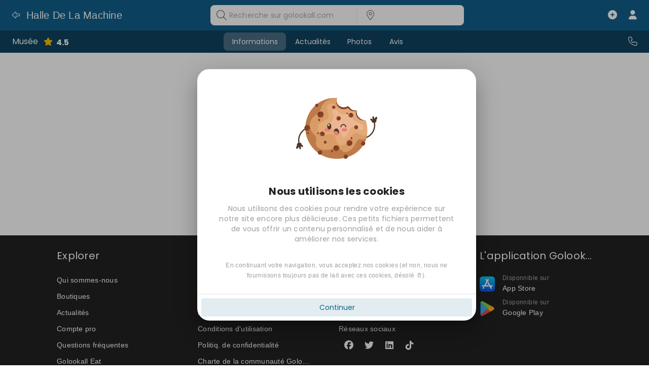

--- FILE ---
content_type: text/css; charset=utf-8
request_url: https://golookall.com/_nuxt/view.BjIBsjj5.css
body_size: 13926
content:
/*!
 * Quill Editor v1.3.7
 * https://quilljs.com/
 * Copyright (c) 2014, Jason Chen
 * Copyright (c) 2013, salesforce.com
 */.ql-container{box-sizing:border-box;font-family:Helvetica,Arial,sans-serif;font-size:13px;height:100%;margin:0;position:relative}.ql-container.ql-disabled .ql-tooltip{visibility:hidden}.ql-container.ql-disabled .ql-editor ul[data-checked]>li:before{pointer-events:none}.ql-clipboard{height:1px;left:-100000px;overflow-y:hidden;position:absolute;top:50%}.ql-clipboard p{margin:0;padding:0}.ql-editor{box-sizing:border-box;height:100%;line-height:1.42;outline:none;overflow-y:auto;padding:12px 15px;-o-tab-size:4;tab-size:4;-moz-tab-size:4;text-align:left;white-space:pre-wrap;word-wrap:break-word}.ql-editor>*{cursor:text}.ql-editor blockquote,.ql-editor h1,.ql-editor h2,.ql-editor h3,.ql-editor h4,.ql-editor h5,.ql-editor h6,.ql-editor ol,.ql-editor p,.ql-editor pre,.ql-editor ul{counter-reset:list-1 list-2 list-3 list-4 list-5 list-6 list-7 list-8 list-9;margin:0;padding:0}.ql-editor ol,.ql-editor ul{padding-left:1.5em}.ql-editor ol>li,.ql-editor ul>li{list-style-type:none}.ql-editor ul>li:before{content:"•"}.ql-editor ul[data-checked=false],.ql-editor ul[data-checked=true]{pointer-events:none}.ql-editor ul[data-checked=false]>li *,.ql-editor ul[data-checked=true]>li *{pointer-events:all}.ql-editor ul[data-checked=false]>li:before,.ql-editor ul[data-checked=true]>li:before{color:#777;cursor:pointer;pointer-events:all}.ql-editor ul[data-checked=true]>li:before{content:"☑"}.ql-editor ul[data-checked=false]>li:before{content:"☐"}.ql-editor li:before{display:inline-block;white-space:nowrap;width:1.2em}.ql-editor li:not(.ql-direction-rtl):before{margin-left:-1.5em;margin-right:.3em;text-align:right}.ql-editor li.ql-direction-rtl:before{margin-left:.3em;margin-right:-1.5em}.ql-editor ol li:not(.ql-direction-rtl),.ql-editor ul li:not(.ql-direction-rtl){padding-left:1.5em}.ql-editor ol li.ql-direction-rtl,.ql-editor ul li.ql-direction-rtl{padding-right:1.5em}.ql-editor ol li{counter-increment:list-0;counter-reset:list-1 list-2 list-3 list-4 list-5 list-6 list-7 list-8 list-9}.ql-editor ol li:before{content:counter(list-0,decimal) ". "}.ql-editor ol li.ql-indent-1{counter-increment:list-1}.ql-editor ol li.ql-indent-1:before{content:counter(list-1,lower-alpha) ". "}.ql-editor ol li.ql-indent-1{counter-reset:list-2 list-3 list-4 list-5 list-6 list-7 list-8 list-9}.ql-editor ol li.ql-indent-2{counter-increment:list-2}.ql-editor ol li.ql-indent-2:before{content:counter(list-2,lower-roman) ". "}.ql-editor ol li.ql-indent-2{counter-reset:list-3 list-4 list-5 list-6 list-7 list-8 list-9}.ql-editor ol li.ql-indent-3{counter-increment:list-3}.ql-editor ol li.ql-indent-3:before{content:counter(list-3,decimal) ". "}.ql-editor ol li.ql-indent-3{counter-reset:list-4 list-5 list-6 list-7 list-8 list-9}.ql-editor ol li.ql-indent-4{counter-increment:list-4}.ql-editor ol li.ql-indent-4:before{content:counter(list-4,lower-alpha) ". "}.ql-editor ol li.ql-indent-4{counter-reset:list-5 list-6 list-7 list-8 list-9}.ql-editor ol li.ql-indent-5{counter-increment:list-5}.ql-editor ol li.ql-indent-5:before{content:counter(list-5,lower-roman) ". "}.ql-editor ol li.ql-indent-5{counter-reset:list-6 list-7 list-8 list-9}.ql-editor ol li.ql-indent-6{counter-increment:list-6}.ql-editor ol li.ql-indent-6:before{content:counter(list-6,decimal) ". "}.ql-editor ol li.ql-indent-6{counter-reset:list-7 list-8 list-9}.ql-editor ol li.ql-indent-7{counter-increment:list-7}.ql-editor ol li.ql-indent-7:before{content:counter(list-7,lower-alpha) ". "}.ql-editor ol li.ql-indent-7{counter-reset:list-8 list-9}.ql-editor ol li.ql-indent-8{counter-increment:list-8}.ql-editor ol li.ql-indent-8:before{content:counter(list-8,lower-roman) ". "}.ql-editor ol li.ql-indent-8{counter-reset:list-9}.ql-editor ol li.ql-indent-9{counter-increment:list-9}.ql-editor ol li.ql-indent-9:before{content:counter(list-9,decimal) ". "}.ql-editor .ql-indent-1:not(.ql-direction-rtl){padding-left:3em}.ql-editor li.ql-indent-1:not(.ql-direction-rtl){padding-left:4.5em}.ql-editor .ql-indent-1.ql-direction-rtl.ql-align-right{padding-right:3em}.ql-editor li.ql-indent-1.ql-direction-rtl.ql-align-right{padding-right:4.5em}.ql-editor .ql-indent-2:not(.ql-direction-rtl){padding-left:6em}.ql-editor li.ql-indent-2:not(.ql-direction-rtl){padding-left:7.5em}.ql-editor .ql-indent-2.ql-direction-rtl.ql-align-right{padding-right:6em}.ql-editor li.ql-indent-2.ql-direction-rtl.ql-align-right{padding-right:7.5em}.ql-editor .ql-indent-3:not(.ql-direction-rtl){padding-left:9em}.ql-editor li.ql-indent-3:not(.ql-direction-rtl){padding-left:10.5em}.ql-editor .ql-indent-3.ql-direction-rtl.ql-align-right{padding-right:9em}.ql-editor li.ql-indent-3.ql-direction-rtl.ql-align-right{padding-right:10.5em}.ql-editor .ql-indent-4:not(.ql-direction-rtl){padding-left:12em}.ql-editor li.ql-indent-4:not(.ql-direction-rtl){padding-left:13.5em}.ql-editor .ql-indent-4.ql-direction-rtl.ql-align-right{padding-right:12em}.ql-editor li.ql-indent-4.ql-direction-rtl.ql-align-right{padding-right:13.5em}.ql-editor .ql-indent-5:not(.ql-direction-rtl){padding-left:15em}.ql-editor li.ql-indent-5:not(.ql-direction-rtl){padding-left:16.5em}.ql-editor .ql-indent-5.ql-direction-rtl.ql-align-right{padding-right:15em}.ql-editor li.ql-indent-5.ql-direction-rtl.ql-align-right{padding-right:16.5em}.ql-editor .ql-indent-6:not(.ql-direction-rtl){padding-left:18em}.ql-editor li.ql-indent-6:not(.ql-direction-rtl){padding-left:19.5em}.ql-editor .ql-indent-6.ql-direction-rtl.ql-align-right{padding-right:18em}.ql-editor li.ql-indent-6.ql-direction-rtl.ql-align-right{padding-right:19.5em}.ql-editor .ql-indent-7:not(.ql-direction-rtl){padding-left:21em}.ql-editor li.ql-indent-7:not(.ql-direction-rtl){padding-left:22.5em}.ql-editor .ql-indent-7.ql-direction-rtl.ql-align-right{padding-right:21em}.ql-editor li.ql-indent-7.ql-direction-rtl.ql-align-right{padding-right:22.5em}.ql-editor .ql-indent-8:not(.ql-direction-rtl){padding-left:24em}.ql-editor li.ql-indent-8:not(.ql-direction-rtl){padding-left:25.5em}.ql-editor .ql-indent-8.ql-direction-rtl.ql-align-right{padding-right:24em}.ql-editor li.ql-indent-8.ql-direction-rtl.ql-align-right{padding-right:25.5em}.ql-editor .ql-indent-9:not(.ql-direction-rtl){padding-left:27em}.ql-editor li.ql-indent-9:not(.ql-direction-rtl){padding-left:28.5em}.ql-editor .ql-indent-9.ql-direction-rtl.ql-align-right{padding-right:27em}.ql-editor li.ql-indent-9.ql-direction-rtl.ql-align-right{padding-right:28.5em}.ql-editor .ql-video{display:block;max-width:100%}.ql-editor .ql-video.ql-align-center{margin:0 auto}.ql-editor .ql-video.ql-align-right{margin:0 0 0 auto}.ql-editor .ql-bg-black{background-color:#000}.ql-editor .ql-bg-red{background-color:#e60000}.ql-editor .ql-bg-orange{background-color:#f90}.ql-editor .ql-bg-yellow{background-color:#ff0}.ql-editor .ql-bg-green{background-color:#008a00}.ql-editor .ql-bg-blue{background-color:#06c}.ql-editor .ql-bg-purple{background-color:#93f}.ql-editor .ql-color-white{color:#fff}.ql-editor .ql-color-red{color:#e60000}.ql-editor .ql-color-orange{color:#f90}.ql-editor .ql-color-yellow{color:#ff0}.ql-editor .ql-color-green{color:#008a00}.ql-editor .ql-color-blue{color:#06c}.ql-editor .ql-color-purple{color:#93f}.ql-editor .ql-font-serif{font-family:Georgia,Times New Roman,serif}.ql-editor .ql-font-monospace{font-family:Monaco,Courier New,monospace}.ql-editor .ql-size-small{font-size:.75em}.ql-editor .ql-size-large{font-size:1.5em}.ql-editor .ql-size-huge{font-size:2.5em}.ql-editor .ql-direction-rtl{direction:rtl;text-align:inherit}.ql-editor .ql-align-center{text-align:center}.ql-editor .ql-align-justify{text-align:justify}.ql-editor .ql-align-right{text-align:right}.ql-editor.ql-blank:before{color:#0009;content:attr(data-placeholder);font-style:italic;left:15px;pointer-events:none;position:absolute;right:15px}.ql-snow .ql-toolbar:after,.ql-snow.ql-toolbar:after{clear:both;content:"";display:table}.ql-snow .ql-toolbar button,.ql-snow.ql-toolbar button{background:none;border:none;cursor:pointer;display:inline-block;float:left;height:24px;padding:3px 5px;width:28px}.ql-snow .ql-toolbar button svg,.ql-snow.ql-toolbar button svg{float:left;height:100%}.ql-snow .ql-toolbar button:active:hover,.ql-snow.ql-toolbar button:active:hover{outline:none}.ql-snow .ql-toolbar input.ql-image[type=file],.ql-snow.ql-toolbar input.ql-image[type=file]{display:none}.ql-snow .ql-toolbar .ql-picker-item.ql-selected,.ql-snow .ql-toolbar .ql-picker-item:hover,.ql-snow .ql-toolbar .ql-picker-label.ql-active,.ql-snow .ql-toolbar .ql-picker-label:hover,.ql-snow .ql-toolbar button.ql-active,.ql-snow .ql-toolbar button:focus,.ql-snow .ql-toolbar button:hover,.ql-snow.ql-toolbar .ql-picker-item.ql-selected,.ql-snow.ql-toolbar .ql-picker-item:hover,.ql-snow.ql-toolbar .ql-picker-label.ql-active,.ql-snow.ql-toolbar .ql-picker-label:hover,.ql-snow.ql-toolbar button.ql-active,.ql-snow.ql-toolbar button:focus,.ql-snow.ql-toolbar button:hover{color:#06c}.ql-snow .ql-toolbar .ql-picker-item.ql-selected .ql-fill,.ql-snow .ql-toolbar .ql-picker-item.ql-selected .ql-stroke.ql-fill,.ql-snow .ql-toolbar .ql-picker-item:hover .ql-fill,.ql-snow .ql-toolbar .ql-picker-item:hover .ql-stroke.ql-fill,.ql-snow .ql-toolbar .ql-picker-label.ql-active .ql-fill,.ql-snow .ql-toolbar .ql-picker-label.ql-active .ql-stroke.ql-fill,.ql-snow .ql-toolbar .ql-picker-label:hover .ql-fill,.ql-snow .ql-toolbar .ql-picker-label:hover .ql-stroke.ql-fill,.ql-snow .ql-toolbar button.ql-active .ql-fill,.ql-snow .ql-toolbar button.ql-active .ql-stroke.ql-fill,.ql-snow .ql-toolbar button:focus .ql-fill,.ql-snow .ql-toolbar button:focus .ql-stroke.ql-fill,.ql-snow .ql-toolbar button:hover .ql-fill,.ql-snow .ql-toolbar button:hover .ql-stroke.ql-fill,.ql-snow.ql-toolbar .ql-picker-item.ql-selected .ql-fill,.ql-snow.ql-toolbar .ql-picker-item.ql-selected .ql-stroke.ql-fill,.ql-snow.ql-toolbar .ql-picker-item:hover .ql-fill,.ql-snow.ql-toolbar .ql-picker-item:hover .ql-stroke.ql-fill,.ql-snow.ql-toolbar .ql-picker-label.ql-active .ql-fill,.ql-snow.ql-toolbar .ql-picker-label.ql-active .ql-stroke.ql-fill,.ql-snow.ql-toolbar .ql-picker-label:hover .ql-fill,.ql-snow.ql-toolbar .ql-picker-label:hover .ql-stroke.ql-fill,.ql-snow.ql-toolbar button.ql-active .ql-fill,.ql-snow.ql-toolbar button.ql-active .ql-stroke.ql-fill,.ql-snow.ql-toolbar button:focus .ql-fill,.ql-snow.ql-toolbar button:focus .ql-stroke.ql-fill,.ql-snow.ql-toolbar button:hover .ql-fill,.ql-snow.ql-toolbar button:hover .ql-stroke.ql-fill{fill:#06c}.ql-snow .ql-toolbar .ql-picker-item.ql-selected .ql-stroke,.ql-snow .ql-toolbar .ql-picker-item.ql-selected .ql-stroke-miter,.ql-snow .ql-toolbar .ql-picker-item:hover .ql-stroke,.ql-snow .ql-toolbar .ql-picker-item:hover .ql-stroke-miter,.ql-snow .ql-toolbar .ql-picker-label.ql-active .ql-stroke,.ql-snow .ql-toolbar .ql-picker-label.ql-active .ql-stroke-miter,.ql-snow .ql-toolbar .ql-picker-label:hover .ql-stroke,.ql-snow .ql-toolbar .ql-picker-label:hover .ql-stroke-miter,.ql-snow .ql-toolbar button.ql-active .ql-stroke,.ql-snow .ql-toolbar button.ql-active .ql-stroke-miter,.ql-snow .ql-toolbar button:focus .ql-stroke,.ql-snow .ql-toolbar button:focus .ql-stroke-miter,.ql-snow .ql-toolbar button:hover .ql-stroke,.ql-snow .ql-toolbar button:hover .ql-stroke-miter,.ql-snow.ql-toolbar .ql-picker-item.ql-selected .ql-stroke,.ql-snow.ql-toolbar .ql-picker-item.ql-selected .ql-stroke-miter,.ql-snow.ql-toolbar .ql-picker-item:hover .ql-stroke,.ql-snow.ql-toolbar .ql-picker-item:hover .ql-stroke-miter,.ql-snow.ql-toolbar .ql-picker-label.ql-active .ql-stroke,.ql-snow.ql-toolbar .ql-picker-label.ql-active .ql-stroke-miter,.ql-snow.ql-toolbar .ql-picker-label:hover .ql-stroke,.ql-snow.ql-toolbar .ql-picker-label:hover .ql-stroke-miter,.ql-snow.ql-toolbar button.ql-active .ql-stroke,.ql-snow.ql-toolbar button.ql-active .ql-stroke-miter,.ql-snow.ql-toolbar button:focus .ql-stroke,.ql-snow.ql-toolbar button:focus .ql-stroke-miter,.ql-snow.ql-toolbar button:hover .ql-stroke,.ql-snow.ql-toolbar button:hover .ql-stroke-miter{stroke:#06c}@media (pointer:coarse){.ql-snow .ql-toolbar button:hover:not(.ql-active),.ql-snow.ql-toolbar button:hover:not(.ql-active){color:#444}.ql-snow .ql-toolbar button:hover:not(.ql-active) .ql-fill,.ql-snow .ql-toolbar button:hover:not(.ql-active) .ql-stroke.ql-fill,.ql-snow.ql-toolbar button:hover:not(.ql-active) .ql-fill,.ql-snow.ql-toolbar button:hover:not(.ql-active) .ql-stroke.ql-fill{fill:#444}.ql-snow .ql-toolbar button:hover:not(.ql-active) .ql-stroke,.ql-snow .ql-toolbar button:hover:not(.ql-active) .ql-stroke-miter,.ql-snow.ql-toolbar button:hover:not(.ql-active) .ql-stroke,.ql-snow.ql-toolbar button:hover:not(.ql-active) .ql-stroke-miter{stroke:#444}}.ql-snow,.ql-snow *{box-sizing:border-box}.ql-snow .ql-hidden{display:none}.ql-snow .ql-out-bottom,.ql-snow .ql-out-top{visibility:hidden}.ql-snow .ql-tooltip{position:absolute;transform:translateY(10px)}.ql-snow .ql-tooltip a{cursor:pointer;text-decoration:none}.ql-snow .ql-tooltip.ql-flip{transform:translateY(-10px)}.ql-snow .ql-formats{display:inline-block;vertical-align:middle}.ql-snow .ql-formats:after{clear:both;content:"";display:table}.ql-snow .ql-stroke{fill:none;stroke:#444;stroke-linecap:round;stroke-linejoin:round;stroke-width:2}.ql-snow .ql-stroke-miter{fill:none;stroke:#444;stroke-miterlimit:10;stroke-width:2}.ql-snow .ql-fill,.ql-snow .ql-stroke.ql-fill{fill:#444}.ql-snow .ql-empty{fill:none}.ql-snow .ql-even{fill-rule:evenodd}.ql-snow .ql-stroke.ql-thin,.ql-snow .ql-thin{stroke-width:1}.ql-snow .ql-transparent{opacity:.4}.ql-snow .ql-direction svg:last-child{display:none}.ql-snow .ql-direction.ql-active svg:last-child{display:inline}.ql-snow .ql-direction.ql-active svg:first-child{display:none}.ql-snow .ql-editor h1{font-size:2em}.ql-snow .ql-editor h2{font-size:1.5em}.ql-snow .ql-editor h3{font-size:1.17em}.ql-snow .ql-editor h4{font-size:1em}.ql-snow .ql-editor h5{font-size:.83em}.ql-snow .ql-editor h6{font-size:.67em}.ql-snow .ql-editor a{text-decoration:underline}.ql-snow .ql-editor blockquote{border-left:4px solid #ccc;margin-bottom:5px;margin-top:5px;padding-left:16px}.ql-snow .ql-editor code,.ql-snow .ql-editor pre{background-color:#f0f0f0;border-radius:3px}.ql-snow .ql-editor pre{margin-bottom:5px;margin-top:5px;padding:5px 10px;white-space:pre-wrap}.ql-snow .ql-editor code{font-size:85%;padding:2px 4px}.ql-snow .ql-editor pre.ql-syntax{background-color:#23241f;color:#f8f8f2;overflow:visible}.ql-snow .ql-editor img{max-width:100%}.ql-snow .ql-picker{color:#444;display:inline-block;float:left;font-size:14px;font-weight:500;height:24px;position:relative;vertical-align:middle}.ql-snow .ql-picker-label{cursor:pointer;display:inline-block;height:100%;padding-left:8px;padding-right:2px;position:relative;width:100%}.ql-snow .ql-picker-label:before{display:inline-block;line-height:22px}.ql-snow .ql-picker-options{background-color:#fff;display:none;min-width:100%;padding:4px 8px;position:absolute;white-space:nowrap}.ql-snow .ql-picker-options .ql-picker-item{cursor:pointer;display:block;padding-bottom:5px;padding-top:5px}.ql-snow .ql-picker.ql-expanded .ql-picker-label{color:#ccc;z-index:2}.ql-snow .ql-picker.ql-expanded .ql-picker-label .ql-fill{fill:#ccc}.ql-snow .ql-picker.ql-expanded .ql-picker-label .ql-stroke{stroke:#ccc}.ql-snow .ql-picker.ql-expanded .ql-picker-options{display:block;margin-top:-1px;top:100%;z-index:1}.ql-snow .ql-color-picker,.ql-snow .ql-icon-picker{width:28px}.ql-snow .ql-color-picker .ql-picker-label,.ql-snow .ql-icon-picker .ql-picker-label{padding:2px 4px}.ql-snow .ql-color-picker .ql-picker-label svg,.ql-snow .ql-icon-picker .ql-picker-label svg{right:4px}.ql-snow .ql-icon-picker .ql-picker-options{padding:4px 0}.ql-snow .ql-icon-picker .ql-picker-item{height:24px;padding:2px 4px;width:24px}.ql-snow .ql-color-picker .ql-picker-options{padding:3px 5px;width:152px}.ql-snow .ql-color-picker .ql-picker-item{border:1px solid transparent;float:left;height:16px;margin:2px;padding:0;width:16px}.ql-snow .ql-picker:not(.ql-color-picker):not(.ql-icon-picker) svg{margin-top:-9px;position:absolute;right:0;top:50%;width:18px}.ql-snow .ql-picker.ql-font .ql-picker-item[data-label]:not([data-label=""]):before,.ql-snow .ql-picker.ql-font .ql-picker-label[data-label]:not([data-label=""]):before,.ql-snow .ql-picker.ql-header .ql-picker-item[data-label]:not([data-label=""]):before,.ql-snow .ql-picker.ql-header .ql-picker-label[data-label]:not([data-label=""]):before,.ql-snow .ql-picker.ql-size .ql-picker-item[data-label]:not([data-label=""]):before,.ql-snow .ql-picker.ql-size .ql-picker-label[data-label]:not([data-label=""]):before{content:attr(data-label)}.ql-snow .ql-picker.ql-header{width:98px}.ql-snow .ql-picker.ql-header .ql-picker-item:before,.ql-snow .ql-picker.ql-header .ql-picker-label:before{content:"Normal"}.ql-snow .ql-picker.ql-header .ql-picker-item[data-value="1"]:before,.ql-snow .ql-picker.ql-header .ql-picker-label[data-value="1"]:before{content:"Heading 1"}.ql-snow .ql-picker.ql-header .ql-picker-item[data-value="2"]:before,.ql-snow .ql-picker.ql-header .ql-picker-label[data-value="2"]:before{content:"Heading 2"}.ql-snow .ql-picker.ql-header .ql-picker-item[data-value="3"]:before,.ql-snow .ql-picker.ql-header .ql-picker-label[data-value="3"]:before{content:"Heading 3"}.ql-snow .ql-picker.ql-header .ql-picker-item[data-value="4"]:before,.ql-snow .ql-picker.ql-header .ql-picker-label[data-value="4"]:before{content:"Heading 4"}.ql-snow .ql-picker.ql-header .ql-picker-item[data-value="5"]:before,.ql-snow .ql-picker.ql-header .ql-picker-label[data-value="5"]:before{content:"Heading 5"}.ql-snow .ql-picker.ql-header .ql-picker-item[data-value="6"]:before,.ql-snow .ql-picker.ql-header .ql-picker-label[data-value="6"]:before{content:"Heading 6"}.ql-snow .ql-picker.ql-header .ql-picker-item[data-value="1"]:before{font-size:2em}.ql-snow .ql-picker.ql-header .ql-picker-item[data-value="2"]:before{font-size:1.5em}.ql-snow .ql-picker.ql-header .ql-picker-item[data-value="3"]:before{font-size:1.17em}.ql-snow .ql-picker.ql-header .ql-picker-item[data-value="4"]:before{font-size:1em}.ql-snow .ql-picker.ql-header .ql-picker-item[data-value="5"]:before{font-size:.83em}.ql-snow .ql-picker.ql-header .ql-picker-item[data-value="6"]:before{font-size:.67em}.ql-snow .ql-picker.ql-font{width:108px}.ql-snow .ql-picker.ql-font .ql-picker-item:before,.ql-snow .ql-picker.ql-font .ql-picker-label:before{content:"Sans Serif"}.ql-snow .ql-picker.ql-font .ql-picker-item[data-value=serif]:before,.ql-snow .ql-picker.ql-font .ql-picker-label[data-value=serif]:before{content:"Serif"}.ql-snow .ql-picker.ql-font .ql-picker-item[data-value=monospace]:before,.ql-snow .ql-picker.ql-font .ql-picker-label[data-value=monospace]:before{content:"Monospace"}.ql-snow .ql-picker.ql-font .ql-picker-item[data-value=serif]:before{font-family:Georgia,Times New Roman,serif}.ql-snow .ql-picker.ql-font .ql-picker-item[data-value=monospace]:before{font-family:Monaco,Courier New,monospace}.ql-snow .ql-picker.ql-size{width:98px}.ql-snow .ql-picker.ql-size .ql-picker-item:before,.ql-snow .ql-picker.ql-size .ql-picker-label:before{content:"Normal"}.ql-snow .ql-picker.ql-size .ql-picker-item[data-value=small]:before,.ql-snow .ql-picker.ql-size .ql-picker-label[data-value=small]:before{content:"Small"}.ql-snow .ql-picker.ql-size .ql-picker-item[data-value=large]:before,.ql-snow .ql-picker.ql-size .ql-picker-label[data-value=large]:before{content:"Large"}.ql-snow .ql-picker.ql-size .ql-picker-item[data-value=huge]:before,.ql-snow .ql-picker.ql-size .ql-picker-label[data-value=huge]:before{content:"Huge"}.ql-snow .ql-picker.ql-size .ql-picker-item[data-value=small]:before{font-size:10px}.ql-snow .ql-picker.ql-size .ql-picker-item[data-value=large]:before{font-size:18px}.ql-snow .ql-picker.ql-size .ql-picker-item[data-value=huge]:before{font-size:32px}.ql-snow .ql-color-picker.ql-background .ql-picker-item{background-color:#fff}.ql-snow .ql-color-picker.ql-color .ql-picker-item{background-color:#000}.ql-toolbar.ql-snow{border:1px solid #ccc;box-sizing:border-box;font-family:Helvetica Neue,Helvetica,Arial,sans-serif;padding:8px}.ql-toolbar.ql-snow .ql-formats{margin-right:15px}.ql-toolbar.ql-snow .ql-picker-label{border:1px solid transparent}.ql-toolbar.ql-snow .ql-picker-options{border:1px solid transparent;box-shadow:0 2px 8px #0003}.ql-toolbar.ql-snow .ql-picker.ql-expanded .ql-picker-label,.ql-toolbar.ql-snow .ql-picker.ql-expanded .ql-picker-options{border-color:#ccc}.ql-toolbar.ql-snow .ql-color-picker .ql-picker-item.ql-selected,.ql-toolbar.ql-snow .ql-color-picker .ql-picker-item:hover{border-color:#000}.ql-toolbar.ql-snow+.ql-container.ql-snow{border-top:0}.ql-snow .ql-tooltip{background-color:#fff;border:1px solid #ccc;box-shadow:0 0 5px #ddd;color:#444;padding:5px 12px;white-space:nowrap}.ql-snow .ql-tooltip:before{content:"Visit URL:";line-height:26px;margin-right:8px}.ql-snow .ql-tooltip input[type=text]{border:1px solid #ccc;display:none;font-size:13px;height:26px;margin:0;padding:3px 5px;width:170px}.ql-snow .ql-tooltip a.ql-preview{display:inline-block;max-width:200px;overflow-x:hidden;text-overflow:ellipsis;vertical-align:top}.ql-snow .ql-tooltip a.ql-action:after{border-right:1px solid #ccc;content:"Edit";margin-left:16px;padding-right:8px}.ql-snow .ql-tooltip a.ql-remove:before{content:"Remove";margin-left:8px}.ql-snow .ql-tooltip a{line-height:26px}.ql-snow .ql-tooltip.ql-editing a.ql-preview,.ql-snow .ql-tooltip.ql-editing a.ql-remove{display:none}.ql-snow .ql-tooltip.ql-editing input[type=text]{display:inline-block}.ql-snow .ql-tooltip.ql-editing a.ql-action:after{border-right:0;content:"Save";padding-right:0}.ql-snow .ql-tooltip[data-mode=link]:before{content:"Enter link:"}.ql-snow .ql-tooltip[data-mode=formula]:before{content:"Enter formula:"}.ql-snow .ql-tooltip[data-mode=video]:before{content:"Enter video:"}.ql-snow a{color:#06c}.ql-container.ql-snow{border:1px solid #ccc}#quill-editor{position:relative}.mention{color:#0366d6}.completions{background:#fff;border-radius:2px;box-shadow:2px 2px 2px #00000040;list-style:none}.completions,.completions>li{margin:0;padding:0}.completions>li>button{background:none;border:none;box-sizing:border-box;display:block;height:2em;margin:0;padding:.25em .5em;text-align:left;width:100%}.completions>li>button:hover{background:#ddd}.completions>li>button:focus{background:#ddd;outline:none}.completions>li>button>.matched{color:#000;font-weight:700}.completions>li>button>*{vertical-align:middle}.emoji_completions{background:#fff;border:1px solid rgba(0,0,0,.15);border-radius:3px;box-shadow:0 5px 10px #0000001f;list-style:none;margin:0;padding:6px}.emoji_completions li{display:inline-block;margin:2px 0;padding:0}.emoji_completions li:not(:last-of-type){margin-right:3px}.emoji_completions>li>button{background:#efefef;border:none;border-radius:3px;box-sizing:border-box;display:block;margin:0;padding:3px 2px 6px;text-align:left;width:100%}.emoji_completions>li>button:hover{background:#2d9ee0;color:#fff}.emoji_completions>li>button:focus{background:#2d9ee0;color:#fff;outline:none}.emoji_completions>li>button.emoji-active{background:red;background:#2d9ee0;color:#fff;outline:none}.emoji_completions>li>button>.matched{font-weight:700}.emoji_completions>li>button>*,.ico{vertical-align:middle}.ico{font-size:18px;line-height:0;margin-right:5px}#emoji-palette{border:1px solid rgba(0,0,0,.15);border-radius:3px;box-shadow:0 5px 10px #0000001f;max-width:250px;position:absolute;z-index:999}.bem{cursor:pointer;display:inline-block;font-size:24px;margin:2px;text-align:center;width:34px}#tab-filters{margin:20px auto 0;width:210px}.emoji-tab{cursor:pointer;display:inline-table;height:100%;min-height:30px;text-align:center;width:30px}#tab-toolbar{background-color:#f7f7f7;border-bottom:1px solid rgba(0,0,0,.15);padding:4px 4px 0}#tab-toolbar ul{margin:0;padding:0}#tab-toolbar .active{border-bottom:3px solid #2ab27b}#tab-panel{background:#fff;display:flex;flex-wrap:wrap;justify-content:center;max-height:220px;overflow-y:scroll;padding:2px}#quill-editor x-contain,contain{background:#fb8;display:block}#quill-editor table{border-collapse:collapse;width:100%}#quill-editor table td{border:1px solid #000;height:25px;padding:5px}.ql-picker.ql-table .ql-picker-label:before,button.ql-table:after{content:"TABLE"}button.ql-contain:after{content:"WRAP"}button.ql-table[value=append-row]:after{content:"ROWS+"}button.ql-table[value=append-col]:after{content:"COLS+"}.ql-contain,.ql-table{margin-right:-15px;width:auto!important}#emoji-close-div{height:100%;left:0;position:fixed;top:0;width:100%}.textarea-emoji-control{height:25px;right:4px;top:10px;width:25px}#textarea-emoji{border:1px solid #66afe9;border:1px solid rgba(0,0,0,.15);border-radius:3px;box-shadow:0 5px 10px #0000001f;max-width:250px;position:absolute;right:0;z-index:999}.ql-editor{padding-right:26px}.i-activity{background:url('data:image/svg+xml;utf8,<svg xmlns="http://www.w3.org/2000/svg" width="25px" height="25px" viewBox="0 0 40 40"><g fill="none" fill-rule="evenodd"><g fill="%236F6D70"><g transform="translate(7.500000, 7.500000)"><path stroke="%236F6D70" d="M18.02 1.36c5.92 3.02 8.28 10.26 5.26 16.18-2.12 4.17-6.35 6.57-10.73 6.57-1.83 0-3.7-.4-5.45-1.3-5.9-3-8.27-10.22-5.25-16.2C3.97 2.5 8.2.1 12.57.1c1.84 0 3.7.42 5.45 1.3zm4.7 11.44c.1-1.3-.06-2.6-.47-3.87-.13-.38-.27-.75-.43-1.1l-3.42-1.6-1.57-3.4c-.62-.3-1.27-.5-1.92-.68-.7-.18-1.5-.27-2.3-.27-.4 0-.8.02-1.2.06L8.9 4.74l-3.74.43c-.63.68-1.16 1.45-1.6 2.28-.42.84-.72 1.72-.9 2.63l1.84 3.3-.74 3.68c.3.56.66 1.08 1.1 1.58.76.94 1.7 1.7 2.8 2.32l3.7-.74 3.26 1.84c1.13-.23 2.23-.65 3.24-1.26.6-.35 1.2-.77 1.7-1.24l.44-3.74 2.78-2.55.05-.47z" stroke-linecap="round" stroke-linejoin="round"/><polygon points="10.6158689 8.50666885 8.42649168 12.8046921 11.836847 16.2129328 16.1342124 14.0235556 15.3793892 9.26144504"/></g></g></g></svg>')}.i-activity,.i-flags{content:"";height:25px;margin:auto;width:25px}.i-flags{background:url('data:image/svg+xml;utf8,<svg xmlns="http://www.w3.org/2000/svg" width="25px" height="25px" viewBox="0 0 40 40"><g fill="none" fill-rule="evenodd"><g fill="%236F6D70" fill-rule="nonzero"><g transform="translate(9.500000, 8.000000)"><path d="M.5 3.13V23.5c0 .83.68 1.5 1.5 1.5.84 0 1.5-.67 1.5-1.5V3.14c0-.83-.66-1.5-1.5-1.5-.82 0-1.5.67-1.5 1.5z"/><path d="M3.5 11.54c.7-.16 1.44-.22 2.25-.17 1.38.07 2.48.3 5.23 1.04l.55.2c3.02.8 4.77 1 5.96.67v-7.9c-1.7.33-3.8-.07-7.1-1-3.9-1.1-5.7-1.3-6.9-.5v7.7zm7.68-10.1c4.1 1.15 5.7 1.3 6.98.44 1-.66 2.33.05 2.33 1.25v11c0 .5-.3 1-.7 1.26-2.2 1.4-4.6 1.2-9.1 0l-.56-.16c-4.54-1.2-6.15-1.3-7.05-.2-.9 1.06-2.65.42-2.65-.98v-11c0-.4.2-.8.5-1.1C3.4-.24 5.75-.1 11.2 1.4z"/></g></g></g></svg>')}.i-food{background:url('data:image/svg+xml;utf8,<svg xmlns="http://www.w3.org/2000/svg" width="25px" height="25px" viewBox="0 0 40 40"><g fill="none" fill-rule="evenodd"><g fill="%236F6D70"><path fill-rule="nonzero" d="M9.57 28.2c0 .28.22.5.5.5h19.2c.27 0 .5-.22.5-.5v-4.4H9.57v4.4zm23.2-3.06v3.07c0 1.95-1.57 3.5-3.5 3.5h-19.2c-1.93 0-3.5-1.55-3.5-3.5V25c.46.15.96.24 1.47.24h23.78c.33 0 .64-.04.94-.1z"/><path fill-rule="nonzero" d="M6.57 18.2v-3.45c0-3.56 2.9-6.45 6.45-6.45h13.3c3.55 0 6.44 2.9 6.44 6.45v3.45H6.56zm3-1.83h3.6l.4.86c.23.5.73.83 1.3.83.56 0 1.06-.33 1.3-.83l.4-.86h13.2v-1.62c0-1.9-1.56-3.45-3.45-3.45h-13.3c-1.9 0-3.45 1.55-3.45 3.45v1.62z"/><path fill-rule="nonzero" d="M13.23 16.37l.4.86c.24.5.74.83 1.3.83.57 0 1.07-.33 1.3-.83l.4-.86H31.9c2.44 0 4.43 1.98 4.43 4.43 0 2.45-1.98 4.44-4.44 4.44H8.1c-2.44 0-4.43-2-4.43-4.44 0-2.45 1.98-4.43 4.44-4.43h5.14zm-5.12 3c-.8 0-1.42.64-1.42 1.43 0 .8.64 1.44 1.44 1.44h23.8c.8 0 1.43-.64 1.43-1.44 0-.8-.64-1.43-1.44-1.43H18.4c-.83 1.04-2.1 1.7-3.5 1.7-1.37 0-2.65-.66-3.47-1.7H8.1z"/><circle cx="14.6682646" cy="13.75" r="1"/><circle cx="24.6682646" cy="13.75" r="1"/><circle cx="19.6682646" cy="13.75" r="1"/></g></g></svg>')}.i-food,.i-nature{content:"";height:25px;margin:auto;width:25px}.i-nature{background:url('data:image/svg+xml;utf8,<svg xmlns="http://www.w3.org/2000/svg" width="25px" height="25px" viewBox="0 0 40 40"><g fill="none" fill-rule="evenodd"><g fill="%236F6D70" fill-rule="nonzero"><path d="M15.96 18.26L30.86 32c.5.46 1.3.43 1.77-.08.46-.5.43-1.3-.08-1.76l-14.9-13.74c-.5-.46-1.3-.43-1.76.08-.5.5-.5 1.3 0 1.76z"/><path d="M18.17 21.28c-.7-.06-1.3.45-1.35 1.14-.06.7.45 1.3 1.13 1.35l4.96.43c.9.07 1.5-.66 1.4-1.47l-1-5.6c-.1-.7-.74-1.14-1.42-1.02-.67.2-1.12.8-1 1.5l.7 4-3.32-.3z"/><path d="M28.48 28.95c-.38.17-1 .4-1.85.64-2.92.7-6 .9-8.95-.2-5.98-2.17-9.8-8.5-10.54-19.9l-.1-1.4 1.38-.2c14.45-2.08 23.4 7.4 21.33 19.85l-1.9-.3.63 1.43zM10.24 10.77C11.12 20.14 14.2 25 18.7 26.6c2.27.83 4.76.74 7.14.1.4-.12.76-.23 1.07-.35 1.2-9.6-5.4-16.57-16.6-15.58z"/></g></g></svg>')}.i-objects{background:url('data:image/svg+xml;utf8,<svg xmlns="http://www.w3.org/2000/svg" width="25px" height="25px" viewBox="0 0 40 40"><g fill="none" fill-rule="evenodd"><g fill="%236F6D70" fill-rule="nonzero"><path d="M11.04 16.7c0-4.85 4.02-8.76 8.96-8.76 4.94 0 8.96 3.9 8.96 8.76 0 2.54-1.12 4.9-3 6.54v1.87c0 1.28-1.02 2.27-2.26 2.27h-7.37c-1.23 0-2.25-1-2.25-2.22V23.3c-1.9-1.65-3.04-4-3.04-6.58zm11.9 5.82c0-.48.24-.93.63-1.22 1.5-1.08 2.4-2.77 2.4-4.6 0-3.17-2.67-5.76-5.97-5.76s-5.96 2.6-5.96 5.76c0 1.84.9 3.54 2.42 4.62.4.28.62.74.62 1.22v1.8h5.87V22.5z"/><path d="M21.76 28.78c-.22.05-.42.1-.62.13-.5.1-.9.2-1.1.2-.24 0-.62-.04-1.08-.12l-.74-.15-.08-.02v-2.93c0-.83-.68-1.5-1.5-1.5-.83 0-1.5.67-1.5 1.5v4.1c0 .68.44 1.27 1.1 1.45l.38.1.94.23c.3.1.6.15.87.2.62.1 1.16.17 1.6.17.47 0 1.03-.1 1.7-.2l.7-.17.95-.22c.18-.03.32-.1.4-.1.64-.2 1.08-.76 1.08-1.43v-4.1c0-.83-.67-1.5-1.5-1.5-.82 0-1.5.67-1.5 1.5v2.9c-.03 0-.07 0-.1.02z"/></g></g></svg>')}.i-objects,.i-people{content:"";height:25px;margin:auto;width:25px}.i-people{background:url('data:image/svg+xml;utf8,<svg xmlns="http://www.w3.org/2000/svg" width="25px" height="25px" viewBox="0 0 40 40"><g fill="none" fill-rule="evenodd"><g fill="%236F6D70"><path fill-rule="nonzero" d="M20 34c-7.73 0-14-6.27-14-14S12.27 6 20 6s14 6.27 14 14-6.27 14-14 14zm0-3c6.08 0 11-4.92 11-11S26.08 9 20 9 9 13.92 9 20s4.92 11 11 11z"/><circle cx="15.3474348" cy="16.7705459" r="2.34743481"/><circle cx="24.4703784" cy="16.7705459" r="2.34743481"/><path d="M20 27.9c2.7 0 4.88-2.18 4.88-4.88 0-2.7-9.76-2.7-9.76 0S17.3 27.9 20 27.9z"/></g></g></svg>')}.i-symbols{background:url('data:image/svg+xml;utf8,<svg xmlns="http://www.w3.org/2000/svg" width="25px" height="25px" viewBox="0 0 40 40"><g fill="none" fill-rule="evenodd"><g fill="%236F6D70" fill-rule="nonzero"><path d="M15.37 7.95c-4.48 0-8.06 3.9-8.06 8.64 0 3.5 2.2 6.9 5.8 10.3 1.2 1.1 2.5 2.2 3.9 3.1.84.6 1.5 1 1.98 1.3l.27.15.8.5 1.1-.6c.5-.27 1.18-.7 2-1.25 1.34-.9 2.66-1.9 3.9-3 3.57-3.28 5.75-6.8 5.75-10.6 0-4.74-3.6-8.65-8.1-8.65v3.3c2.6 0 4.76 2.4 4.76 5.35 0 2.65-1.72 5.43-4.7 8.13-1.1 1-2.27 1.9-3.5 2.7-.43.3-.83.54-1.17.74-.35-.2-.76-.5-1.2-.83-1.24-.87-2.4-1.83-3.54-2.87-2.95-2.76-4.7-5.5-4.7-7.9 0-2.98 2.2-5.35 4.78-5.35 1.3 0 2.5.6 3.4 1.6L20 14.3l1.25-1.43c.9-1.03 2.1-1.6 3.38-1.6v-3.3c-1.68 0-3.3.56-4.63 1.57-1.34-1-2.95-1.57-4.63-1.57z"/></g></g></svg>')}.i-symbols,.i-travel{content:"";height:25px;margin:auto;width:25px}.i-travel{background:url('data:image/svg+xml;utf8,<svg xmlns="http://www.w3.org/2000/svg" width="25px" height="25px" viewBox="0 0 40 40"><g fill="none" fill-rule="evenodd"><g fill="%236F6D70" fill-rule="nonzero"><path d="M25.46 11.2s-2.67 2.58-3.94 3.95l-10.6-2.13c-.12-.02-.25.04-.3.15l-.8 1.6c-.07.13 0 .3.12.37l7.75 3.88L13.4 24c-.5-.16-1.1-.33-1.66-.3-.3 0-.6.06-.85.25-.3.2-.4.5-.4.9s.1.74.3.98l3.2 3.23c.3.23.7.34 1 .34.4 0 .7-.13.9-.37.2-.23.24-.53.25-.84 0-.6-.15-1.2-.3-1.7l4.97-4.3 3.9 7.76c.06.13.23.2.36.12l1.6-.8c.13-.07.2-.2.17-.3l-2.12-10.6c1.4-1.28 3.95-3.95 3.96-3.96.86-.88 1.4-1.93 1.4-2.87 0-.5-.17-1-.5-1.33-.37-.36-.87-.5-1.38-.5-.95 0-2 .52-2.88 1.4zm2.87-4.4c1.28 0 2.54.44 3.5 1.4.93.93 1.38 2.2 1.38 3.47 0 1.8-.8 3.54-2.2 4.94-.4.5-1.7 1.8-2.8 2.9l1.8 9c.3 1.5-.4 2.9-1.7 3.6l-1.62.8c-1.62.8-3.6.1-4.36-1.4L20 27.1l-.7.6v.62c-.03.92-.28 1.8-.92 2.6-.8 1-1.98 1.5-3.22 1.5-1.03 0-2.12-.37-2.96-1.1l-.16-.14-3.22-3.22-.1-.12c-.75-.83-1.12-1.9-1.12-3 0-1.24.5-2.43 1.48-3.22.8-.6 1.68-.9 2.62-.9h.62l.6-.7-4.27-2.1c-1.65-.8-2.33-2.8-1.52-4.4l.8-1.64c.67-1.3 2.14-2.02 3.57-1.73l9 1.8 1.36-1.33 1.5-1.48c1.42-1.4 3.17-2.27 4.97-2.27z"/></g></g></svg>')}.button-emoji{margin-bottom:-5px}.ql-emojiblot{display:inline-block;vertical-align:text-top}.ap{background-image:url(./1e7b63404cd2fb8e6525b2fd4ee4d286.B1KRo5aq.png);background-repeat:no-repeat;background-size:820px;box-sizing:border-box;display:inline-flex;font-size:20px;height:20px;line-height:1;margin-top:-3px;overflow:hidden;text-indent:-999px;width:20px}.ap-copyright{background-position:0 0}.ap-registered{background-position:0 -20px}.ap-bangbang{background-position:0 -40px}.ap-interrobang{background-position:0 -60px}.ap-tm{background-position:0 -80px}.ap-information_source{background-position:0 -100px}.ap-left_right_arrow{background-position:0 -120px}.ap-arrow_up_down{background-position:0 -140px}.ap-arrow_upper_left{background-position:0 -160px}.ap-arrow_upper_right{background-position:0 -180px}.ap-arrow_lower_right{background-position:0 -200px}.ap-arrow_lower_left{background-position:0 -220px}.ap-leftwards_arrow_with_hook{background-position:0 -240px}.ap-arrow_right_hook{background-position:0 -260px}.ap-watch{background-position:0 -280px}.ap-hourglass{background-position:0 -300px}.ap-keyboard{background-position:0 -320px}.ap-fast_forward{background-position:0 -360px}.ap-rewind{background-position:0 -380px}.ap-arrow_double_up{background-position:0 -400px}.ap-arrow_double_down{background-position:0 -420px}.ap-black_right_pointing_double_triangle_with_vertical_bar{background-position:0 -440px}.ap-black_left_pointing_double_triangle_with_vertical_bar{background-position:0 -460px}.ap-black_right_pointing_triangle_with_double_vertical_bar{background-position:0 -480px}.ap-alarm_clock{background-position:0 -500px}.ap-stopwatch{background-position:0 -520px}.ap-timer_clock{background-position:0 -540px}.ap-hourglass_flowing_sand{background-position:0 -560px}.ap-double_vertical_bar{background-position:0 -580px}.ap-black_square_for_stop{background-position:0 -600px}.ap-black_circle_for_record{background-position:0 -620px}.ap-m{background-position:0 -640px}.ap-black_small_square{background-position:0 -660px}.ap-white_small_square{background-position:0 -680px}.ap-arrow_forward{background-position:0 -700px}.ap-arrow_backward{background-position:0 -720px}.ap-white_medium_square{background-position:0 -740px}.ap-black_medium_square{background-position:0 -760px}.ap-white_medium_small_square{background-position:0 -780px}.ap-black_medium_small_square{background-position:0 -800px}.ap-sunny{background-position:-20px 0}.ap-cloud{background-position:-20px -20px}.ap-umbrella{background-position:-20px -40px}.ap-snowman{background-position:-20px -60px}.ap-comet{background-position:-20px -80px}.ap-phone,.ap-telephone{background-position:-20px -100px}.ap-ballot_box_with_check{background-position:-20px -120px}.ap-umbrella_with_rain_drops{background-position:-20px -140px}.ap-coffee{background-position:-20px -160px}.ap-shamrock{background-position:-20px -180px}.ap-point_up{background-position:-20px -200px}.ap-skull_and_crossbones{background-position:-20px -320px}.ap-radioactive_sign{background-position:-20px -340px}.ap-biohazard_sign{background-position:-20px -360px}.ap-orthodox_cross{background-position:-20px -380px}.ap-star_and_crescent{background-position:-20px -400px}.ap-peace_symbol{background-position:-20px -420px}.ap-yin_yang{background-position:-20px -440px}.ap-wheel_of_dharma{background-position:-20px -460px}.ap-white_frowning_face{background-position:-20px -480px}.ap-relaxed{background-position:-20px -500px}.ap-aries{background-position:-20px -520px}.ap-taurus{background-position:-20px -540px}.ap-gemini{background-position:-20px -560px}.ap-cancer{background-position:-20px -580px}.ap-leo{background-position:-20px -600px}.ap-virgo{background-position:-20px -620px}.ap-libra{background-position:-20px -640px}.ap-scorpius{background-position:-20px -660px}.ap-sagittarius{background-position:-20px -680px}.ap-capricorn{background-position:-20px -700px}.ap-aquarius{background-position:-20px -720px}.ap-pisces{background-position:-20px -740px}.ap-spades{background-position:-20px -760px}.ap-clubs{background-position:-20px -780px}.ap-hearts{background-position:-20px -800px}.ap-diamonds{background-position:-40px 0}.ap-hotsprings{background-position:-40px -20px}.ap-recycle{background-position:-40px -40px}.ap-wheelchair{background-position:-40px -60px}.ap-hammer_and_pick{background-position:-40px -80px}.ap-anchor{background-position:-40px -100px}.ap-crossed_swords{background-position:-40px -120px}.ap-scales{background-position:-40px -140px}.ap-alembic{background-position:-40px -160px}.ap-gear{background-position:-40px -180px}.ap-atom_symbol{background-position:-40px -200px}.ap-fleur_de_lis{background-position:-40px -220px}.ap-warning{background-position:-40px -240px}.ap-zap{background-position:-40px -260px}.ap-white_circle{background-position:-40px -280px}.ap-black_circle{background-position:-40px -300px}.ap-coffin{background-position:-40px -320px}.ap-funeral_urn{background-position:-40px -340px}.ap-soccer{background-position:-40px -360px}.ap-baseball{background-position:-40px -380px}.ap-snowman_without_snow{background-position:-40px -400px}.ap-partly_sunny{background-position:-40px -420px}.ap-thunder_cloud_and_rain{background-position:-40px -440px}.ap-ophiuchus{background-position:-40px -460px}.ap-pick{background-position:-40px -480px}.ap-helmet_with_white_cross{background-position:-40px -500px}.ap-chains{background-position:-40px -520px}.ap-no_entry{background-position:-40px -540px}.ap-shinto_shrine{background-position:-40px -560px}.ap-church{background-position:-40px -580px}.ap-mountain{background-position:-40px -600px}.ap-beach_umbrella,.ap-umbrella_on_ground{background-position:-40px -620px}.ap-fountain{background-position:-40px -640px}.ap-golf{background-position:-40px -660px}.ap-ferry{background-position:-40px -680px}.ap-boat{background-position:-40px -700px}.ap-skier{background-position:-40px -720px}.ap-ice_skate{background-position:-40px -740px}.ap-person_with_ball{background-position:-40px -760px}.ap-tent{background-position:-60px -60px}.ap-fuelpump{background-position:-60px -80px}.ap-scissors{background-position:-60px -100px}.ap-white_check_mark{background-position:-60px -120px}.ap-airplane{background-position:-60px -140px}.ap-email{background-position:-60px -160px}.ap-fist{background-position:-60px -180px}.ap-hand{background-position:-60px -300px}.ap-v{background-position:-60px -420px}.ap-writing_hand{background-position:-60px -540px}.ap-pencil2{background-position:-60px -660px}.ap-black_nib{background-position:-60px -680px}.ap-heavy_check_mark{background-position:-60px -700px}.ap-heavy_multiplication_x{background-position:-60px -720px}.ap-latin_cross{background-position:-60px -740px}.ap-star_of_david{background-position:-60px -760px}.ap-sparkles{background-position:-60px -780px}.ap-eight_spoked_asterisk{background-position:-60px -800px}.ap-eight_pointed_black_star{background-position:-80px 0}.ap-snowflake{background-position:-80px -20px}.ap-sparkle{background-position:-80px -40px}.ap-x{background-position:-80px -60px}.ap-negative_squared_cross_mark{background-position:-80px -80px}.ap-question{background-position:-80px -100px}.ap-grey_question{background-position:-80px -120px}.ap-grey_exclamation{background-position:-80px -140px}.ap-exclamation{background-position:-80px -160px}.ap-heavy_heart_exclamation_mark_ornament{background-position:-80px -180px}.ap-heart{background-position:-80px -200px}.ap-heavy_plus_sign{background-position:-80px -220px}.ap-heavy_minus_sign{background-position:-80px -240px}.ap-heavy_division_sign{background-position:-80px -260px}.ap-arrow_right{background-position:-80px -280px}.ap-curly_loop{background-position:-80px -300px}.ap-loop{background-position:-80px -320px}.ap-arrow_heading_up{background-position:-80px -340px}.ap-arrow_heading_down{background-position:-80px -360px}.ap-arrow_left{background-position:-80px -380px}.ap-arrow_up{background-position:-80px -400px}.ap-arrow_down{background-position:-80px -420px}.ap-black_large_square{background-position:-80px -440px}.ap-white_large_square{background-position:-80px -460px}.ap-star{background-position:-80px -480px}.ap-o{background-position:-80px -500px}.ap-wavy_dash{background-position:-80px -520px}.ap-part_alternation_mark{background-position:-80px -540px}.ap-congratulations{background-position:-80px -560px}.ap-secret{background-position:-80px -580px}.ap-mahjong{background-position:-80px -600px}.ap-black_joker{background-position:-80px -620px}.ap-a{background-position:-80px -640px}.ap-b{background-position:-80px -660px}.ap-o2{background-position:-80px -680px}.ap-parking{background-position:-80px -700px}.ap-ab{background-position:-80px -720px}.ap-cl{background-position:-80px -740px}.ap-cool{background-position:-80px -760px}.ap-free{background-position:-80px -780px}.ap-id{background-position:-80px -800px}.ap-new{background-position:-100px 0}.ap-ng{background-position:-100px -20px}.ap-ok{background-position:-100px -40px}.ap-sos{background-position:-100px -60px}.ap-up{background-position:-100px -80px}.ap-vs{background-position:-100px -100px}.ap-koko{background-position:-100px -120px}.ap-sa{background-position:-100px -140px}.ap-u7121{background-position:-100px -160px}.ap-u6307{background-position:-100px -180px}.ap-u7981{background-position:-100px -200px}.ap-u7a7a{background-position:-100px -220px}.ap-u5408{background-position:-100px -240px}.ap-u6e80{background-position:-100px -260px}.ap-u6709{background-position:-100px -280px}.ap-u6708{background-position:-100px -300px}.ap-u7533{background-position:-100px -320px}.ap-u5272{background-position:-100px -340px}.ap-u55b6{background-position:-100px -360px}.ap-ideograph_advantage{background-position:-100px -380px}.ap-accept{background-position:-100px -400px}.ap-cyclone{background-position:-100px -420px}.ap-foggy{background-position:-100px -440px}.ap-closed_umbrella{background-position:-100px -460px}.ap-night_with_stars{background-position:-100px -480px}.ap-sunrise_over_mountains{background-position:-100px -500px}.ap-sunrise{background-position:-100px -520px}.ap-city_sunset{background-position:-100px -540px}.ap-city_sunrise{background-position:-100px -560px}.ap-rainbow{background-position:-100px -580px}.ap-bridge_at_night{background-position:-100px -600px}.ap-ocean{background-position:-100px -620px}.ap-volcano{background-position:-100px -640px}.ap-milky_way{background-position:-100px -660px}.ap-earth_africa{background-position:-100px -680px}.ap-earth_americas{background-position:-100px -700px}.ap-earth_asia{background-position:-100px -720px}.ap-globe_with_meridians{background-position:-100px -740px}.ap-new_moon{background-position:-100px -760px}.ap-waxing_crescent_moon{background-position:-100px -780px}.ap-first_quarter_moon{background-position:-100px -800px}.ap-moon{background-position:-120px 0}.ap-full_moon{background-position:-120px -20px}.ap-waning_gibbous_moon{background-position:-120px -40px}.ap-last_quarter_moon{background-position:-120px -60px}.ap-waning_crescent_moon{background-position:-120px -80px}.ap-crescent_moon{background-position:-120px -100px}.ap-new_moon_with_face{background-position:-120px -120px}.ap-first_quarter_moon_with_face{background-position:-120px -140px}.ap-last_quarter_moon_with_face{background-position:-120px -160px}.ap-full_moon_with_face{background-position:-120px -180px}.ap-sun_with_face{background-position:-120px -200px}.ap-star2{background-position:-120px -220px}.ap-stars{background-position:-120px -240px}.ap-thermometer{background-position:-120px -260px}.ap-mostly_sunny{background-position:-120px -280px}.ap-barely_sunny{background-position:-120px -300px}.ap-partly_sunny_rain{background-position:-120px -320px}.ap-rain_cloud{background-position:-120px -340px}.ap-snow_cloud{background-position:-120px -360px}.ap-lightning{background-position:-120px -380px}.ap-tornado{background-position:-120px -400px}.ap-fog{background-position:-120px -420px}.ap-wind_blowing_face{background-position:-120px -440px}.ap-hotdog{background-position:-120px -460px}.ap-taco{background-position:-120px -480px}.ap-burrito{background-position:-120px -500px}.ap-chestnut{background-position:-120px -520px}.ap-seedling{background-position:-120px -540px}.ap-evergreen_tree{background-position:-120px -560px}.ap-deciduous_tree{background-position:-120px -580px}.ap-palm_tree{background-position:-120px -600px}.ap-cactus{background-position:-120px -620px}.ap-hot_pepper{background-position:-120px -640px}.ap-tulip{background-position:-120px -660px}.ap-cherry_blossom{background-position:-120px -680px}.ap-rose{background-position:-120px -700px}.ap-hibiscus{background-position:-120px -720px}.ap-sunflower{background-position:-120px -740px}.ap-blossom{background-position:-120px -760px}.ap-corn{background-position:-120px -780px}.ap-ear_of_rice{background-position:-120px -800px}.ap-herb{background-position:-140px 0}.ap-four_leaf_clover{background-position:-140px -20px}.ap-maple_leaf{background-position:-140px -40px}.ap-fallen_leaf{background-position:-140px -60px}.ap-leaves{background-position:-140px -80px}.ap-mushroom{background-position:-140px -100px}.ap-tomato{background-position:-140px -120px}.ap-eggplant{background-position:-140px -140px}.ap-grapes{background-position:-140px -160px}.ap-melon{background-position:-140px -180px}.ap-watermelon{background-position:-140px -200px}.ap-tangerine{background-position:-140px -220px}.ap-lemon{background-position:-140px -240px}.ap-banana{background-position:-140px -260px}.ap-pineapple{background-position:-140px -280px}.ap-apple{background-position:-140px -300px}.ap-green_apple{background-position:-140px -320px}.ap-pear{background-position:-140px -340px}.ap-peach{background-position:-140px -360px}.ap-cherries{background-position:-140px -380px}.ap-strawberry{background-position:-140px -400px}.ap-hamburger{background-position:-140px -420px}.ap-pizza{background-position:-140px -440px}.ap-meat_on_bone{background-position:-140px -460px}.ap-poultry_leg{background-position:-140px -480px}.ap-rice_cracker{background-position:-140px -500px}.ap-rice_ball{background-position:-140px -520px}.ap-rice{background-position:-140px -540px}.ap-curry{background-position:-140px -560px}.ap-ramen{background-position:-140px -580px}.ap-spaghetti{background-position:-140px -600px}.ap-bread{background-position:-140px -620px}.ap-fries{background-position:-140px -640px}.ap-sweet_potato{background-position:-140px -660px}.ap-dango{background-position:-140px -680px}.ap-oden{background-position:-140px -700px}.ap-sushi{background-position:-140px -720px}.ap-fried_shrimp{background-position:-140px -740px}.ap-fish_cake{background-position:-140px -760px}.ap-icecream{background-position:-140px -780px}.ap-shaved_ice{background-position:-140px -800px}.ap-ice_cream{background-position:-160px 0}.ap-doughnut{background-position:-160px -20px}.ap-cookie{background-position:-160px -40px}.ap-chocolate_bar{background-position:-160px -60px}.ap-candy{background-position:-160px -80px}.ap-lollipop{background-position:-160px -100px}.ap-custard{background-position:-160px -120px}.ap-honey_pot{background-position:-160px -140px}.ap-cake{background-position:-160px -160px}.ap-bento{background-position:-160px -180px}.ap-stew{background-position:-160px -200px}.ap-egg{background-position:-160px -220px}.ap-fork_and_knife{background-position:-160px -240px}.ap-tea{background-position:-160px -260px}.ap-sake{background-position:-160px -280px}.ap-wine_glass{background-position:-160px -300px}.ap-cocktail{background-position:-160px -320px}.ap-tropical_drink{background-position:-160px -340px}.ap-beer{background-position:-160px -360px}.ap-beers{background-position:-160px -380px}.ap-baby_bottle{background-position:-160px -400px}.ap-knife_fork_plate{background-position:-160px -420px}.ap-champagne{background-position:-160px -440px}.ap-popcorn{background-position:-160px -460px}.ap-ribbon{background-position:-160px -480px}.ap-gift{background-position:-160px -500px}.ap-birthday{background-position:-160px -520px}.ap-jack_o_lantern{background-position:-160px -540px}.ap-christmas_tree{background-position:-160px -560px}.ap-santa{background-position:-160px -580px}.ap-fireworks{background-position:-160px -700px}.ap-sparkler{background-position:-160px -720px}.ap-balloon{background-position:-160px -740px}.ap-tada{background-position:-160px -760px}.ap-confetti_ball{background-position:-160px -780px}.ap-tanabata_tree{background-position:-160px -800px}.ap-crossed_flags{background-position:-180px 0}.ap-bamboo{background-position:-180px -20px}.ap-dolls{background-position:-180px -40px}.ap-flags{background-position:-180px -60px}.ap-wind_chime{background-position:-180px -80px}.ap-rice_scene{background-position:-180px -100px}.ap-school_satchel{background-position:-180px -120px}.ap-mortar_board{background-position:-180px -140px}.ap-medal{background-position:-180px -160px}.ap-reminder_ribbon{background-position:-180px -180px}.ap-studio_microphone{background-position:-180px -200px}.ap-level_slider{background-position:-180px -220px}.ap-control_knobs{background-position:-180px -240px}.ap-film_frames{background-position:-180px -260px}.ap-admission_tickets{background-position:-180px -280px}.ap-carousel_horse{background-position:-180px -300px}.ap-ferris_wheel{background-position:-180px -320px}.ap-roller_coaster{background-position:-180px -340px}.ap-fishing_pole_and_fish{background-position:-180px -360px}.ap-microphone{background-position:-180px -380px}.ap-movie_camera{background-position:-180px -400px}.ap-cinema{background-position:-180px -420px}.ap-headphones{background-position:-180px -440px}.ap-art{background-position:-180px -460px}.ap-tophat{background-position:-180px -480px}.ap-circus_tent{background-position:-180px -500px}.ap-ticket{background-position:-180px -520px}.ap-clapper{background-position:-180px -540px}.ap-performing_arts{background-position:-180px -560px}.ap-video_game{background-position:-180px -580px}.ap-dart{background-position:-180px -600px}.ap-slot_machine{background-position:-180px -620px}.ap-8ball{background-position:-180px -640px}.ap-game_die{background-position:-180px -660px}.ap-bowling{background-position:-180px -680px}.ap-flower_playing_cards{background-position:-180px -700px}.ap-musical_note{background-position:-180px -720px}.ap-notes{background-position:-180px -740px}.ap-saxophone{background-position:-180px -760px}.ap-guitar{background-position:-180px -780px}.ap-musical_keyboard{background-position:-180px -800px}.ap-trumpet{background-position:-200px 0}.ap-violin{background-position:-200px -20px}.ap-musical_score{background-position:-200px -40px}.ap-running_shirt_with_sash{background-position:-200px -60px}.ap-tennis{background-position:-200px -80px}.ap-ski{background-position:-200px -100px}.ap-basketball{background-position:-200px -120px}.ap-checkered_flag{background-position:-200px -140px}.ap-snowboarder{background-position:-200px -160px}.ap-runner{background-position:-200px -180px}.ap-surfer{background-position:-200px -300px}.ap-sports_medal{background-position:-200px -420px}.ap-trophy{background-position:-200px -440px}.ap-horse_racing{background-position:-200px -460px}.ap-football{background-position:-200px -480px}.ap-rugby_football{background-position:-200px -500px}.ap-swimmer{background-position:-200px -520px}.ap-weight_lifter{background-position:-200px -640px}.ap-golfer{background-position:-200px -760px}.ap-racing_motorcycle{background-position:-200px -780px}.ap-racing_car{background-position:-200px -800px}.ap-cricket_bat_and_ball{background-position:-220px 0}.ap-volleyball{background-position:-220px -20px}.ap-field_hockey_stick_and_ball{background-position:-220px -40px}.ap-ice_hockey_stick_and_puck{background-position:-220px -60px}.ap-table_tennis_paddle_and_ball{background-position:-220px -80px}.ap-snow_capped_mountain{background-position:-220px -100px}.ap-camping{background-position:-220px -120px}.ap-beach_with_umbrella{background-position:-220px -140px}.ap-building_construction{background-position:-220px -160px}.ap-house_buildings{background-position:-220px -180px}.ap-cityscape{background-position:-220px -200px}.ap-derelict_house_building{background-position:-220px -220px}.ap-classical_building{background-position:-220px -240px}.ap-desert{background-position:-220px -260px}.ap-desert_island{background-position:-220px -280px}.ap-national_park{background-position:-220px -300px}.ap-stadium{background-position:-220px -320px}.ap-house{background-position:-220px -340px}.ap-house_with_garden{background-position:-220px -360px}.ap-office{background-position:-220px -380px}.ap-post_office{background-position:-220px -400px}.ap-european_post_office{background-position:-220px -420px}.ap-hospital{background-position:-220px -440px}.ap-bank{background-position:-220px -460px}.ap-atm{background-position:-220px -480px}.ap-hotel{background-position:-220px -500px}.ap-love_hotel{background-position:-220px -520px}.ap-convenience_store{background-position:-220px -540px}.ap-school{background-position:-220px -560px}.ap-department_store{background-position:-220px -580px}.ap-factory{background-position:-220px -600px}.ap-izakaya_lantern{background-position:-220px -620px}.ap-japanese_castle{background-position:-220px -640px}.ap-european_castle{background-position:-220px -660px}.ap-waving_white_flag{background-position:-220px -680px}.ap-waving_black_flag{background-position:-220px -700px}.ap-rosette{background-position:-220px -720px}.ap-label{background-position:-220px -740px}.ap-badminton_racquet_and_shuttlecock{background-position:-220px -760px}.ap-bow_and_arrow{background-position:-220px -780px}.ap-amphora{background-position:-220px -800px}.ap-skin-tone-2{background-position:-240px 0}.ap-skin-tone-3{background-position:-240px -20px}.ap-skin-tone-4{background-position:-240px -40px}.ap-skin-tone-5{background-position:-240px -60px}.ap-skin-tone-6{background-position:-240px -80px}.ap-rat{background-position:-240px -100px}.ap-mouse2{background-position:-240px -120px}.ap-ox{background-position:-240px -140px}.ap-water_buffalo{background-position:-240px -160px}.ap-cow2{background-position:-240px -180px}.ap-tiger2{background-position:-240px -200px}.ap-leopard{background-position:-240px -220px}.ap-rabbit2{background-position:-240px -240px}.ap-cat2{background-position:-240px -260px}.ap-dragon{background-position:-240px -280px}.ap-crocodile{background-position:-240px -300px}.ap-whale2{background-position:-240px -320px}.ap-snail{background-position:-240px -340px}.ap-snake{background-position:-240px -360px}.ap-racehorse{background-position:-240px -380px}.ap-ram{background-position:-240px -400px}.ap-goat{background-position:-240px -420px}.ap-sheep{background-position:-240px -440px}.ap-monkey{background-position:-240px -460px}.ap-rooster{background-position:-240px -480px}.ap-chicken{background-position:-240px -500px}.ap-dog2{background-position:-240px -520px}.ap-pig2{background-position:-240px -540px}.ap-boar{background-position:-240px -560px}.ap-elephant{background-position:-240px -580px}.ap-octopus{background-position:-240px -600px}.ap-shell{background-position:-240px -620px}.ap-bug{background-position:-240px -640px}.ap-ant{background-position:-240px -660px}.ap-bee{background-position:-240px -680px}.ap-beetle{background-position:-240px -700px}.ap-fish{background-position:-240px -720px}.ap-tropical_fish{background-position:-240px -740px}.ap-blowfish{background-position:-240px -760px}.ap-turtle{background-position:-240px -780px}.ap-hatching_chick{background-position:-240px -800px}.ap-baby_chick{background-position:-260px 0}.ap-hatched_chick{background-position:-260px -20px}.ap-bird{background-position:-260px -40px}.ap-penguin{background-position:-260px -60px}.ap-koala{background-position:-260px -80px}.ap-poodle{background-position:-260px -100px}.ap-dromedary_camel{background-position:-260px -120px}.ap-camel{background-position:-260px -140px}.ap-dolphin{background-position:-260px -160px}.ap-mouse{background-position:-260px -180px}.ap-cow{background-position:-260px -200px}.ap-tiger{background-position:-260px -220px}.ap-rabbit{background-position:-260px -240px}.ap-cat{background-position:-260px -260px}.ap-dragon_face{background-position:-260px -280px}.ap-whale{background-position:-260px -300px}.ap-horse{background-position:-260px -320px}.ap-monkey_face{background-position:-260px -340px}.ap-dog{background-position:-260px -360px}.ap-pig{background-position:-260px -380px}.ap-frog{background-position:-260px -400px}.ap-hamster{background-position:-260px -420px}.ap-wolf{background-position:-260px -440px}.ap-bear{background-position:-260px -460px}.ap-panda_face{background-position:-260px -480px}.ap-pig_nose{background-position:-260px -500px}.ap-feet{background-position:-260px -520px}.ap-chipmunk{background-position:-260px -540px}.ap-eyes{background-position:-260px -560px}.ap-eye{background-position:-260px -580px}.ap-ear{background-position:-260px -600px}.ap-nose{background-position:-260px -720px}.ap-lips{background-position:-280px -20px}.ap-tongue{background-position:-280px -40px}.ap-point_up_2{background-position:-280px -60px}.ap-point_down{background-position:-280px -180px}.ap-point_left{background-position:-280px -300px}.ap-point_right{background-position:-280px -420px}.ap-facepunch{background-position:-280px -540px}.ap-wave{background-position:-280px -660px}.ap-ok_hand{background-position:-280px -780px}.ap-thumbsup{background-position:-300px -80px}.ap--1,.ap-thumbsdown{background-position:-300px -200px}.ap-clap{background-position:-300px -320px}.ap-open_hands{background-position:-300px -440px}.ap-crown{background-position:-300px -560px}.ap-womans_hat{background-position:-300px -580px}.ap-eyeglasses{background-position:-300px -600px}.ap-necktie{background-position:-300px -620px}.ap-shirt{background-position:-300px -640px}.ap-jeans{background-position:-300px -660px}.ap-dress{background-position:-300px -680px}.ap-kimono{background-position:-300px -700px}.ap-bikini{background-position:-300px -720px}.ap-womans_clothes{background-position:-300px -740px}.ap-purse{background-position:-300px -760px}.ap-handbag{background-position:-300px -780px}.ap-pouch{background-position:-300px -800px}.ap-mans_shoe{background-position:-320px 0}.ap-athletic_shoe{background-position:-320px -20px}.ap-high_heel{background-position:-320px -40px}.ap-sandal{background-position:-320px -60px}.ap-boot{background-position:-320px -80px}.ap-footprints{background-position:-320px -100px}.ap-bust_in_silhouette{background-position:-320px -120px}.ap-busts_in_silhouette{background-position:-320px -140px}.ap-boy{background-position:-320px -160px}.ap-girl{background-position:-320px -280px}.ap-man{background-position:-320px -400px}.ap-woman{background-position:-320px -520px}.ap-family{background-position:-320px -640px}.ap-couple{background-position:-320px -660px}.ap-two_men_holding_hands{background-position:-320px -680px}.ap-two_women_holding_hands{background-position:-320px -700px}.ap-cop{background-position:-320px -720px}.ap-dancers{background-position:-340px -20px}.ap-bride_with_veil{background-position:-340px -40px}.ap-person_with_blond_hair{background-position:-340px -160px}.ap-man_with_gua_pi_mao{background-position:-340px -280px}.ap-man_with_turban{background-position:-340px -400px}.ap-older_man{background-position:-340px -520px}.ap-older_woman{background-position:-340px -640px}.ap-baby{background-position:-340px -760px}.ap-construction_worker{background-position:-360px -60px}.ap-princess{background-position:-360px -180px}.ap-japanese_ogre{background-position:-360px -300px}.ap-japanese_goblin{background-position:-360px -320px}.ap-ghost{background-position:-360px -340px}.ap-angel{background-position:-360px -360px}.ap-alien{background-position:-360px -480px}.ap-space_invader{background-position:-360px -500px}.ap-imp{background-position:-360px -520px}.ap-skull{background-position:-360px -540px}.ap-information_desk_person{background-position:-360px -560px}.ap-guardsman{background-position:-360px -680px}.ap-dancer{background-position:-360px -800px}.ap-lipstick{background-position:-380px -100px}.ap-nail_care{background-position:-380px -120px}.ap-massage{background-position:-380px -240px}.ap-haircut{background-position:-380px -360px}.ap-barber{background-position:-380px -480px}.ap-syringe{background-position:-380px -500px}.ap-pill{background-position:-380px -520px}.ap-kiss{background-position:-380px -540px}.ap-love_letter{background-position:-380px -560px}.ap-ring{background-position:-380px -580px}.ap-gem{background-position:-380px -600px}.ap-couplekiss{background-position:-380px -620px}.ap-bouquet{background-position:-380px -640px}.ap-couple_with_heart{background-position:-380px -660px}.ap-wedding{background-position:-380px -680px}.ap-heartbeat{background-position:-380px -700px}.ap-broken_heart{background-position:-380px -720px}.ap-two_hearts{background-position:-380px -740px}.ap-sparkling_heart{background-position:-380px -760px}.ap-heartpulse{background-position:-380px -780px}.ap-cupid{background-position:-380px -800px}.ap-blue_heart{background-position:-400px 0}.ap-green_heart{background-position:-400px -20px}.ap-yellow_heart{background-position:-400px -40px}.ap-purple_heart{background-position:-400px -60px}.ap-gift_heart{background-position:-400px -80px}.ap-revolving_hearts{background-position:-400px -100px}.ap-heart_decoration{background-position:-400px -120px}.ap-diamond_shape_with_a_dot_inside{background-position:-400px -140px}.ap-bulb{background-position:-400px -160px}.ap-anger{background-position:-400px -180px}.ap-bomb{background-position:-400px -200px}.ap-zzz{background-position:-400px -220px}.ap-boom{background-position:-400px -240px}.ap-sweat_drops{background-position:-400px -260px}.ap-droplet{background-position:-400px -280px}.ap-dash{background-position:-400px -300px}.ap-hankey{background-position:-400px -320px}.ap-muscle{background-position:-400px -340px}.ap-dizzy{background-position:-400px -460px}.ap-speech_balloon{background-position:-400px -480px}.ap-thought_balloon{background-position:-400px -500px}.ap-white_flower{background-position:-400px -520px}.ap-100{background-position:-400px -540px}.ap-moneybag{background-position:-400px -560px}.ap-currency_exchange{background-position:-400px -580px}.ap-heavy_dollar_sign{background-position:-400px -600px}.ap-credit_card{background-position:-400px -620px}.ap-yen{background-position:-400px -640px}.ap-dollar{background-position:-400px -660px}.ap-euro{background-position:-400px -680px}.ap-pound{background-position:-400px -700px}.ap-money_with_wings{background-position:-400px -720px}.ap-chart{background-position:-400px -740px}.ap-seat{background-position:-400px -760px}.ap-computer{background-position:-400px -780px}.ap-briefcase{background-position:-400px -800px}.ap-minidisc{background-position:-420px 0}.ap-floppy_disk{background-position:-420px -20px}.ap-cd{background-position:-420px -40px}.ap-dvd{background-position:-420px -60px}.ap-file_folder{background-position:-420px -80px}.ap-open_file_folder{background-position:-420px -100px}.ap-page_with_curl{background-position:-420px -120px}.ap-page_facing_up{background-position:-420px -140px}.ap-date{background-position:-420px -160px}.ap-calendar{background-position:-420px -180px}.ap-card_index{background-position:-420px -200px}.ap-chart_with_upwards_trend{background-position:-420px -220px}.ap-chart_with_downwards_trend{background-position:-420px -240px}.ap-bar_chart{background-position:-420px -260px}.ap-clipboard{background-position:-420px -280px}.ap-pushpin{background-position:-420px -300px}.ap-round_pushpin{background-position:-420px -320px}.ap-paperclip{background-position:-420px -340px}.ap-straight_ruler{background-position:-420px -360px}.ap-triangular_ruler{background-position:-420px -380px}.ap-bookmark_tabs{background-position:-420px -400px}.ap-ledger{background-position:-420px -420px}.ap-notebook{background-position:-420px -440px}.ap-notebook_with_decorative_cover{background-position:-420px -460px}.ap-closed_book{background-position:-420px -480px}.ap-book{background-position:-420px -500px}.ap-green_book{background-position:-420px -520px}.ap-blue_book{background-position:-420px -540px}.ap-orange_book{background-position:-420px -560px}.ap-books{background-position:-420px -580px}.ap-name_badge{background-position:-420px -600px}.ap-scroll{background-position:-420px -620px}.ap-memo{background-position:-420px -640px}.ap-telephone_receiver{background-position:-420px -660px}.ap-pager{background-position:-420px -680px}.ap-fax{background-position:-420px -700px}.ap-satellite_antenna{background-position:-420px -720px}.ap-loudspeaker{background-position:-420px -740px}.ap-mega{background-position:-420px -760px}.ap-outbox_tray{background-position:-420px -780px}.ap-inbox_tray{background-position:-420px -800px}.ap-package{background-position:-440px 0}.ap-e-mail{background-position:-440px -20px}.ap-incoming_envelope{background-position:-440px -40px}.ap-envelope_with_arrow{background-position:-440px -60px}.ap-mailbox_closed{background-position:-440px -80px}.ap-mailbox{background-position:-440px -100px}.ap-mailbox_with_mail{background-position:-440px -120px}.ap-mailbox_with_no_mail{background-position:-440px -140px}.ap-postbox{background-position:-440px -160px}.ap-postal_horn{background-position:-440px -180px}.ap-newspaper{background-position:-440px -200px}.ap-iphone{background-position:-440px -220px}.ap-calling{background-position:-440px -240px}.ap-vibration_mode{background-position:-440px -260px}.ap-mobile_phone_off{background-position:-440px -280px}.ap-no_mobile_phones{background-position:-440px -300px}.ap-signal_strength{background-position:-440px -320px}.ap-camera{background-position:-440px -340px}.ap-camera_with_flash{background-position:-440px -360px}.ap-video_camera{background-position:-440px -380px}.ap-tv{background-position:-440px -400px}.ap-radio{background-position:-440px -420px}.ap-vhs{background-position:-440px -440px}.ap-film_projector{background-position:-440px -460px}.ap-prayer_beads{background-position:-440px -480px}.ap-twisted_rightwards_arrows{background-position:-440px -500px}.ap-repeat{background-position:-440px -520px}.ap-repeat_one{background-position:-440px -540px}.ap-arrows_clockwise{background-position:-440px -560px}.ap-arrows_counterclockwise{background-position:-440px -580px}.ap-low_brightness{background-position:-440px -600px}.ap-high_brightness{background-position:-440px -620px}.ap-mute{background-position:-440px -640px}.ap-speaker{background-position:-440px -660px}.ap-sound{background-position:-440px -680px}.ap-loud_sound{background-position:-440px -700px}.ap-battery{background-position:-440px -720px}.ap-electric_plug{background-position:-440px -740px}.ap-mag{background-position:-440px -760px}.ap-mag_right{background-position:-440px -780px}.ap-lock_with_ink_pen{background-position:-440px -800px}.ap-closed_lock_with_key{background-position:-460px 0}.ap-key{background-position:-460px -20px}.ap-lock{background-position:-460px -40px}.ap-unlock{background-position:-460px -60px}.ap-bell{background-position:-460px -80px}.ap-no_bell{background-position:-460px -100px}.ap-bookmark{background-position:-460px -120px}.ap-link{background-position:-460px -140px}.ap-radio_button{background-position:-460px -160px}.ap-back{background-position:-460px -180px}.ap-end{background-position:-460px -200px}.ap-on{background-position:-460px -220px}.ap-soon{background-position:-460px -240px}.ap-top{background-position:-460px -260px}.ap-underage{background-position:-460px -280px}.ap-keycap_ten{background-position:-460px -300px}.ap-capital_abcd{background-position:-460px -320px}.ap-abcd{background-position:-460px -340px}.ap-1234{background-position:-460px -360px}.ap-symbols{background-position:-460px -380px}.ap-abc{background-position:-460px -400px}.ap-fire{background-position:-460px -420px}.ap-flashlight{background-position:-460px -440px}.ap-wrench{background-position:-460px -460px}.ap-hammer{background-position:-460px -480px}.ap-nut_and_bolt{background-position:-460px -500px}.ap-hocho{background-position:-460px -520px}.ap-gun{background-position:-460px -540px}.ap-microscope{background-position:-460px -560px}.ap-telescope{background-position:-460px -580px}.ap-crystal_ball{background-position:-460px -600px}.ap-six_pointed_star{background-position:-460px -620px}.ap-beginner{background-position:-460px -640px}.ap-trident{background-position:-460px -660px}.ap-black_square_button{background-position:-460px -680px}.ap-white_square_button{background-position:-460px -700px}.ap-red_circle{background-position:-460px -720px}.ap-large_blue_circle{background-position:-460px -740px}.ap-large_orange_diamond{background-position:-460px -760px}.ap-large_blue_diamond{background-position:-460px -780px}.ap-small_orange_diamond{background-position:-460px -800px}.ap-small_blue_diamond{background-position:-480px 0}.ap-small_red_triangle{background-position:-480px -20px}.ap-small_red_triangle_down{background-position:-480px -40px}.ap-arrow_up_small{background-position:-480px -60px}.ap-arrow_down_small{background-position:-480px -80px}.ap-om_symbol{background-position:-480px -100px}.ap-dove_of_peace{background-position:-480px -120px}.ap-kaaba{background-position:-480px -140px}.ap-mosque{background-position:-480px -160px}.ap-synagogue{background-position:-480px -180px}.ap-menorah_with_nine_branches{background-position:-480px -200px}.ap-clock1{background-position:-480px -220px}.ap-clock2{background-position:-480px -240px}.ap-clock3{background-position:-480px -260px}.ap-clock4{background-position:-480px -280px}.ap-clock5{background-position:-480px -300px}.ap-clock6{background-position:-480px -320px}.ap-clock7{background-position:-480px -340px}.ap-clock8{background-position:-480px -360px}.ap-clock9{background-position:-480px -380px}.ap-clock10{background-position:-480px -400px}.ap-clock11{background-position:-480px -420px}.ap-clock12{background-position:-480px -440px}.ap-clock130{background-position:-480px -460px}.ap-clock230{background-position:-480px -480px}.ap-clock330{background-position:-480px -500px}.ap-clock430{background-position:-480px -520px}.ap-clock530{background-position:-480px -540px}.ap-clock630{background-position:-480px -560px}.ap-clock730{background-position:-480px -580px}.ap-clock830{background-position:-480px -600px}.ap-clock930{background-position:-480px -620px}.ap-clock1030{background-position:-480px -640px}.ap-clock1130{background-position:-480px -660px}.ap-clock1230{background-position:-480px -680px}.ap-candle{background-position:-480px -700px}.ap-mantelpiece_clock{background-position:-480px -720px}.ap-hole{background-position:-480px -740px}.ap-man_in_business_suit_levitating{background-position:-480px -760px}.ap-sleuth_or_spy{background-position:-480px -780px}.ap-dark_sunglasses{background-position:-500px -80px}.ap-spider{background-position:-500px -100px}.ap-spider_web{background-position:-500px -120px}.ap-joystick{background-position:-500px -140px}.ap-linked_paperclips{background-position:-500px -160px}.ap-lower_left_ballpoint_pen{background-position:-500px -180px}.ap-lower_left_fountain_pen{background-position:-500px -200px}.ap-lower_left_paintbrush{background-position:-500px -220px}.ap-lower_left_crayon{background-position:-500px -240px}.ap-raised_hand_with_fingers_splayed{background-position:-500px -260px}.ap-middle_finger{background-position:-500px -380px}.ap-spock-hand{background-position:-500px -500px}.ap-desktop_computer{background-position:-500px -620px}.ap-printer{background-position:-500px -640px}.ap-three_button_mouse{background-position:-500px -660px}.ap-trackball{background-position:-500px -680px}.ap-frame_with_picture{background-position:-500px -700px}.ap-card_index_dividers{background-position:-500px -720px}.ap-card_file_box{background-position:-500px -740px}.ap-file_cabinet{background-position:-500px -760px}.ap-wastebasket{background-position:-500px -780px}.ap-spiral_note_pad{background-position:-500px -800px}.ap-spiral_calendar_pad{background-position:-520px 0}.ap-compression{background-position:-520px -20px}.ap-old_key{background-position:-520px -40px}.ap-rolled_up_newspaper{background-position:-520px -60px}.ap-dagger_knife{background-position:-520px -80px}.ap-speaking_head_in_silhouette{background-position:-520px -100px}.ap-left_speech_bubble{background-position:-520px -120px}.ap-right_anger_bubble{background-position:-520px -140px}.ap-ballot_box_with_ballot{background-position:-520px -160px}.ap-world_map{background-position:-520px -180px}.ap-mount_fuji{background-position:-520px -200px}.ap-tokyo_tower{background-position:-520px -220px}.ap-statue_of_liberty{background-position:-520px -240px}.ap-japan{background-position:-520px -260px}.ap-moyai{background-position:-520px -280px}.ap-grinning{background-position:-520px -300px}.ap-grin{background-position:-520px -320px}.ap-joy{background-position:-520px -340px}.ap-smiley{background-position:-520px -360px}.ap-smile{background-position:-520px -380px}.ap-sweat_smile{background-position:-520px -400px}.ap-laughing{background-position:-520px -420px}.ap-innocent{background-position:-520px -440px}.ap-smiling_imp{background-position:-520px -460px}.ap-wink{background-position:-520px -480px}.ap-blush{background-position:-520px -500px}.ap-yum{background-position:-520px -520px}.ap-relieved{background-position:-520px -540px}.ap-heart_eyes{background-position:-520px -560px}.ap-sunglasses{background-position:-520px -580px}.ap-smirk{background-position:-520px -600px}.ap-neutral_face{background-position:-520px -620px}.ap-expressionless{background-position:-520px -640px}.ap-unamused{background-position:-520px -660px}.ap-sweat{background-position:-520px -680px}.ap-pensive{background-position:-520px -700px}.ap-confused{background-position:-520px -720px}.ap-confounded{background-position:-520px -740px}.ap-kissing{background-position:-520px -760px}.ap-kissing_heart{background-position:-520px -780px}.ap-kissing_smiling_eyes{background-position:-520px -800px}.ap-kissing_closed_eyes{background-position:-540px 0}.ap-stuck_out_tongue{background-position:-540px -20px}.ap-stuck_out_tongue_winking_eye{background-position:-540px -40px}.ap-stuck_out_tongue_closed_eyes{background-position:-540px -60px}.ap-disappointed{background-position:-540px -80px}.ap-worried{background-position:-540px -100px}.ap-angry{background-position:-540px -120px}.ap-rage{background-position:-540px -140px}.ap-cry{background-position:-540px -160px}.ap-persevere{background-position:-540px -180px}.ap-triumph{background-position:-540px -200px}.ap-disappointed_relieved{background-position:-540px -220px}.ap-frowning{background-position:-540px -240px}.ap-anguished{background-position:-540px -260px}.ap-fearful{background-position:-540px -280px}.ap-weary{background-position:-540px -300px}.ap-sleepy{background-position:-540px -320px}.ap-tired_face{background-position:-540px -340px}.ap-grimacing{background-position:-540px -360px}.ap-sob{background-position:-540px -380px}.ap-open_mouth{background-position:-540px -400px}.ap-hushed{background-position:-540px -420px}.ap-cold_sweat{background-position:-540px -440px}.ap-scream{background-position:-540px -460px}.ap-astonished{background-position:-540px -480px}.ap-flushed{background-position:-540px -500px}.ap-sleeping{background-position:-540px -520px}.ap-dizzy_face{background-position:-540px -540px}.ap-no_mouth{background-position:-540px -560px}.ap-mask{background-position:-540px -580px}.ap-smile_cat{background-position:-540px -600px}.ap-joy_cat{background-position:-540px -620px}.ap-smiley_cat{background-position:-540px -640px}.ap-heart_eyes_cat{background-position:-540px -660px}.ap-smirk_cat{background-position:-540px -680px}.ap-kissing_cat{background-position:-540px -700px}.ap-pouting_cat{background-position:-540px -720px}.ap-crying_cat_face{background-position:-540px -740px}.ap-scream_cat{background-position:-540px -760px}.ap-slightly_frowning_face{background-position:-540px -780px}.ap-slightly_smiling_face{background-position:-540px -800px}.ap-upside_down_face{background-position:-560px 0}.ap-face_with_rolling_eyes{background-position:-560px -20px}.ap-no_good{background-position:-560px -40px}.ap-ok_woman{background-position:-560px -160px}.ap-bow{background-position:-560px -280px}.ap-see_no_evil{background-position:-560px -400px}.ap-hear_no_evil{background-position:-560px -420px}.ap-speak_no_evil{background-position:-560px -440px}.ap-raising_hand{background-position:-560px -460px}.ap-raised_hands{background-position:-560px -580px}.ap-person_frowning{background-position:-560px -700px}.ap-person_with_pouting_face{background-position:-580px 0}.ap-pray{background-position:-580px -120px}.ap-rocket{background-position:-580px -240px}.ap-helicopter{background-position:-580px -260px}.ap-steam_locomotive{background-position:-580px -280px}.ap-railway_car{background-position:-580px -300px}.ap-bullettrain_side{background-position:-580px -320px}.ap-bullettrain_front{background-position:-580px -340px}.ap-train2{background-position:-580px -360px}.ap-metro{background-position:-580px -380px}.ap-light_rail{background-position:-580px -400px}.ap-station{background-position:-580px -420px}.ap-tram{background-position:-580px -440px}.ap-train{background-position:-580px -460px}.ap-bus{background-position:-580px -480px}.ap-oncoming_bus{background-position:-580px -500px}.ap-trolleybus{background-position:-580px -520px}.ap-busstop{background-position:-580px -540px}.ap-minibus{background-position:-580px -560px}.ap-ambulance{background-position:-580px -580px}.ap-fire_engine{background-position:-580px -600px}.ap-police_car{background-position:-580px -620px}.ap-oncoming_police_car{background-position:-580px -640px}.ap-taxi{background-position:-580px -660px}.ap-oncoming_taxi{background-position:-580px -680px}.ap-car{background-position:-580px -700px}.ap-oncoming_automobile{background-position:-580px -720px}.ap-blue_car{background-position:-580px -740px}.ap-truck{background-position:-580px -760px}.ap-articulated_lorry{background-position:-580px -780px}.ap-tractor{background-position:-580px -800px}.ap-monorail{background-position:-600px 0}.ap-mountain_railway{background-position:-600px -20px}.ap-suspension_railway{background-position:-600px -40px}.ap-mountain_cableway{background-position:-600px -60px}.ap-aerial_tramway{background-position:-600px -80px}.ap-ship{background-position:-600px -100px}.ap-rowboat{background-position:-600px -120px}.ap-speedboat{background-position:-600px -240px}.ap-traffic_light{background-position:-600px -260px}.ap-vertical_traffic_light{background-position:-600px -280px}.ap-construction{background-position:-600px -300px}.ap-rotating_light{background-position:-600px -320px}.ap-triangular_flag_on_post{background-position:-600px -340px}.ap-door{background-position:-600px -360px}.ap-no_entry_sign{background-position:-600px -380px}.ap-smoking{background-position:-600px -400px}.ap-no_smoking{background-position:-600px -420px}.ap-put_litter_in_its_place{background-position:-600px -440px}.ap-do_not_litter{background-position:-600px -460px}.ap-potable_water{background-position:-600px -480px}.ap-non-potable_water{background-position:-600px -500px}.ap-bike{background-position:-600px -520px}.ap-no_bicycles{background-position:-600px -540px}.ap-bicyclist{background-position:-600px -560px}.ap-mountain_bicyclist{background-position:-600px -680px}.ap-walking{background-position:-600px -800px}.ap-no_pedestrians{background-position:-620px -100px}.ap-children_crossing{background-position:-620px -120px}.ap-mens{background-position:-620px -140px}.ap-womens{background-position:-620px -160px}.ap-restroom{background-position:-620px -180px}.ap-baby_symbol{background-position:-620px -200px}.ap-toilet{background-position:-620px -220px}.ap-wc{background-position:-620px -240px}.ap-shower{background-position:-620px -260px}.ap-bath{background-position:-620px -280px}.ap-bathtub{background-position:-620px -400px}.ap-passport_control{background-position:-620px -420px}.ap-customs{background-position:-620px -440px}.ap-baggage_claim{background-position:-620px -460px}.ap-left_luggage{background-position:-620px -480px}.ap-couch_and_lamp{background-position:-620px -500px}.ap-sleeping_accommodation{background-position:-620px -520px}.ap-shopping_bags{background-position:-620px -540px}.ap-bellhop_bell{background-position:-620px -560px}.ap-bed{background-position:-620px -580px}.ap-place_of_worship{background-position:-620px -600px}.ap-hammer_and_wrench{background-position:-620px -620px}.ap-shield{background-position:-620px -640px}.ap-oil_drum{background-position:-620px -660px}.ap-motorway{background-position:-620px -680px}.ap-railway_track{background-position:-620px -700px}.ap-motor_boat{background-position:-620px -720px}.ap-small_airplane{background-position:-620px -740px}.ap-airplane_departure{background-position:-620px -760px}.ap-airplane_arriving{background-position:-620px -780px}.ap-satellite{background-position:-620px -800px}.ap-passenger_ship{background-position:-640px 0}.ap-zipper_mouth_face{background-position:-640px -20px}.ap-money_mouth_face{background-position:-640px -40px}.ap-face_with_thermometer{background-position:-640px -60px}.ap-nerd_face{background-position:-640px -80px}.ap-thinking_face{background-position:-640px -100px}.ap-face_with_head_bandage{background-position:-640px -120px}.ap-robot_face{background-position:-640px -140px}.ap-hugging_face{background-position:-640px -160px}.ap-the_horns{background-position:-640px -180px}.ap-crab{background-position:-640px -300px}.ap-lion_face{background-position:-640px -320px}.ap-scorpion{background-position:-640px -340px}.ap-turkey{background-position:-640px -360px}.ap-unicorn_face{background-position:-640px -380px}.ap-cheese_wedge{background-position:-640px -400px}.ap-hash{background-position:-640px -420px}.ap-keycap_star{background-position:-640px -440px}.ap-zero{background-position:-640px -460px}.ap-one{background-position:-640px -480px}.ap-two{background-position:-640px -500px}.ap-three{background-position:-640px -520px}.ap-four{background-position:-640px -540px}.ap-five{background-position:-640px -560px}.ap-six{background-position:-640px -580px}.ap-seven{background-position:-640px -600px}.ap-eight{background-position:-640px -620px}.ap-nine{background-position:-640px -640px}.ap-flag-ac{background-position:-640px -660px}.ap-flag-ad{background-position:-640px -680px}.ap-flag-ae{background-position:-640px -700px}.ap-flag-af{background-position:-640px -720px}.ap-flag-ag{background-position:-640px -740px}.ap-flag-ai{background-position:-640px -760px}.ap-flag-al{background-position:-640px -780px}.ap-flag-am{background-position:-640px -800px}.ap-flag-ao{background-position:-660px 0}.ap-flag-aq{background-position:-660px -20px}.ap-flag-ar{background-position:-660px -40px}.ap-flag-as{background-position:-660px -60px}.ap-flag-at{background-position:-660px -80px}.ap-flag-au{background-position:-660px -100px}.ap-flag-aw{background-position:-660px -120px}.ap-flag-ax{background-position:-660px -140px}.ap-flag-az{background-position:-660px -160px}.ap-flag-ba{background-position:-660px -180px}.ap-flag-bb{background-position:-660px -200px}.ap-flag-bd{background-position:-660px -220px}.ap-flag-be{background-position:-660px -240px}.ap-flag-bf{background-position:-660px -260px}.ap-flag-bg{background-position:-660px -280px}.ap-flag-bh{background-position:-660px -300px}.ap-flag-bi{background-position:-660px -320px}.ap-flag-bj{background-position:-660px -340px}.ap-flag-bl{background-position:-660px -360px}.ap-flag-bm{background-position:-660px -380px}.ap-flag-bn{background-position:-660px -400px}.ap-flag-bo{background-position:-660px -420px}.ap-flag-bq{background-position:-660px -440px}.ap-flag-br{background-position:-660px -460px}.ap-flag-bs{background-position:-660px -480px}.ap-flag-bt{background-position:-660px -500px}.ap-flag-bv{background-position:-660px -520px}.ap-flag-bw{background-position:-660px -540px}.ap-flag-by{background-position:-660px -560px}.ap-flag-bz{background-position:-660px -580px}.ap-flag-ca{background-position:-660px -600px}.ap-flag-cc{background-position:-660px -620px}.ap-flag-cd{background-position:-660px -640px}.ap-flag-cf{background-position:-660px -660px}.ap-flag-cg{background-position:-660px -680px}.ap-flag-ch{background-position:-660px -700px}.ap-flag-ci{background-position:-660px -720px}.ap-flag-ck{background-position:-660px -740px}.ap-flag-cl{background-position:-660px -760px}.ap-flag-cm{background-position:-660px -780px}.ap-flag-cn{background-position:-660px -800px}.ap-flag-co{background-position:-680px 0}.ap-flag-cp{background-position:-680px -20px}.ap-flag-cr{background-position:-680px -40px}.ap-flag-cu{background-position:-680px -60px}.ap-flag-cv{background-position:-680px -80px}.ap-flag-cw{background-position:-680px -100px}.ap-flag-cx{background-position:-680px -120px}.ap-flag-cy{background-position:-680px -140px}.ap-flag-cz{background-position:-680px -160px}.ap-flag-de{background-position:-680px -180px}.ap-flag-dg{background-position:-680px -200px}.ap-flag-dj{background-position:-680px -220px}.ap-flag-dk{background-position:-680px -240px}.ap-flag-dm{background-position:-680px -260px}.ap-flag-do{background-position:-680px -280px}.ap-flag-dz{background-position:-680px -300px}.ap-flag-ea{background-position:-680px -320px}.ap-flag-ec{background-position:-680px -340px}.ap-flag-ee{background-position:-680px -360px}.ap-flag-eg{background-position:-680px -380px}.ap-flag-eh{background-position:-680px -400px}.ap-flag-er{background-position:-680px -420px}.ap-flag-es{background-position:-680px -440px}.ap-flag-et{background-position:-680px -460px}.ap-flag-eu{background-position:-680px -480px}.ap-flag-fi{background-position:-680px -500px}.ap-flag-fj{background-position:-680px -520px}.ap-flag-fk{background-position:-680px -540px}.ap-flag-fm{background-position:-680px -560px}.ap-flag-fo{background-position:-680px -580px}.ap-flag-fr{background-position:-680px -600px}.ap-flag-ga{background-position:-680px -620px}.ap-flag-gb{background-position:-680px -640px}.ap-flag-gd{background-position:-680px -660px}.ap-flag-ge{background-position:-680px -680px}.ap-flag-gf{background-position:-680px -700px}.ap-flag-gg{background-position:-680px -720px}.ap-flag-gh{background-position:-680px -740px}.ap-flag-gi{background-position:-680px -760px}.ap-flag-gl{background-position:-680px -780px}.ap-flag-gm{background-position:-680px -800px}.ap-flag-gn{background-position:-700px 0}.ap-flag-gp{background-position:-700px -20px}.ap-flag-gq{background-position:-700px -40px}.ap-flag-gr{background-position:-700px -60px}.ap-flag-gs{background-position:-700px -80px}.ap-flag-gt{background-position:-700px -100px}.ap-flag-gu{background-position:-700px -120px}.ap-flag-gw{background-position:-700px -140px}.ap-flag-gy{background-position:-700px -160px}.ap-flag-hk{background-position:-700px -180px}.ap-flag-hm{background-position:-700px -200px}.ap-flag-hn{background-position:-700px -220px}.ap-flag-hr{background-position:-700px -240px}.ap-flag-ht{background-position:-700px -260px}.ap-flag-hu{background-position:-700px -280px}.ap-flag-ic{background-position:-700px -300px}.ap-flag-id{background-position:-700px -320px}.ap-flag-ie{background-position:-700px -340px}.ap-flag-il{background-position:-700px -360px}.ap-flag-im{background-position:-700px -380px}.ap-flag-in{background-position:-700px -400px}.ap-flag-io{background-position:-700px -420px}.ap-flag-iq{background-position:-700px -440px}.ap-flag-ir{background-position:-700px -460px}.ap-flag-is{background-position:-700px -480px}.ap-flag-it{background-position:-700px -500px}.ap-flag-je{background-position:-700px -520px}.ap-flag-jm{background-position:-700px -540px}.ap-flag-jo{background-position:-700px -560px}.ap-flag-jp{background-position:-700px -580px}.ap-flag-ke{background-position:-700px -600px}.ap-flag-kg{background-position:-700px -620px}.ap-flag-kh{background-position:-700px -640px}.ap-flag-ki{background-position:-700px -660px}.ap-flag-km{background-position:-700px -680px}.ap-flag-kn{background-position:-700px -700px}.ap-flag-kp{background-position:-700px -720px}.ap-flag-kr{background-position:-700px -740px}.ap-flag-kw{background-position:-700px -760px}.ap-flag-ky{background-position:-700px -780px}.ap-flag-kz{background-position:-700px -800px}.ap-flag-la{background-position:-720px 0}.ap-flag-lb{background-position:-720px -20px}.ap-flag-lc{background-position:-720px -40px}.ap-flag-li{background-position:-720px -60px}.ap-flag-lk{background-position:-720px -80px}.ap-flag-lr{background-position:-720px -100px}.ap-flag-ls{background-position:-720px -120px}.ap-flag-lt{background-position:-720px -140px}.ap-flag-lu{background-position:-720px -160px}.ap-flag-lv{background-position:-720px -180px}.ap-flag-ly{background-position:-720px -200px}.ap-flag-ma{background-position:-720px -220px}.ap-flag-mc{background-position:-720px -240px}.ap-flag-md{background-position:-720px -260px}.ap-flag-me{background-position:-720px -280px}.ap-flag-mf{background-position:-720px -300px}.ap-flag-mg{background-position:-720px -320px}.ap-flag-mh{background-position:-720px -340px}.ap-flag-mk{background-position:-720px -360px}.ap-flag-ml{background-position:-720px -380px}.ap-flag-mm{background-position:-720px -400px}.ap-flag-mn{background-position:-720px -420px}.ap-flag-mo{background-position:-720px -440px}.ap-flag-mp{background-position:-720px -460px}.ap-flag-mq{background-position:-720px -480px}.ap-flag-mr{background-position:-720px -500px}.ap-flag-ms{background-position:-720px -520px}.ap-flag-mt{background-position:-720px -540px}.ap-flag-mu{background-position:-720px -560px}.ap-flag-mv{background-position:-720px -580px}.ap-flag-mw{background-position:-720px -600px}.ap-flag-mx{background-position:-720px -620px}.ap-flag-my{background-position:-720px -640px}.ap-flag-mz{background-position:-720px -660px}.ap-flag-na{background-position:-720px -680px}.ap-flag-nc{background-position:-720px -700px}.ap-flag-ne{background-position:-720px -720px}.ap-flag-nf{background-position:-720px -740px}.ap-flag-ng{background-position:-720px -760px}.ap-flag-ni{background-position:-720px -780px}.ap-flag-nl{background-position:-720px -800px}.ap-flag-no{background-position:-740px 0}.ap-flag-np{background-position:-740px -20px}.ap-flag-nr{background-position:-740px -40px}.ap-flag-nu{background-position:-740px -60px}.ap-flag-nz{background-position:-740px -80px}.ap-flag-om{background-position:-740px -100px}.ap-flag-pa{background-position:-740px -120px}.ap-flag-pe{background-position:-740px -140px}.ap-flag-pf{background-position:-740px -160px}.ap-flag-pg{background-position:-740px -180px}.ap-flag-ph{background-position:-740px -200px}.ap-flag-pk{background-position:-740px -220px}.ap-flag-pl{background-position:-740px -240px}.ap-flag-pm{background-position:-740px -260px}.ap-flag-pn{background-position:-740px -280px}.ap-flag-pr{background-position:-740px -300px}.ap-flag-ps{background-position:-740px -320px}.ap-flag-pt{background-position:-740px -340px}.ap-flag-pw{background-position:-740px -360px}.ap-flag-py{background-position:-740px -380px}.ap-flag-qa{background-position:-740px -400px}.ap-flag-re{background-position:-740px -420px}.ap-flag-ro{background-position:-740px -440px}.ap-flag-rs{background-position:-740px -460px}.ap-flag-ru{background-position:-740px -480px}.ap-flag-rw{background-position:-740px -500px}.ap-flag-sa{background-position:-740px -520px}.ap-flag-sb{background-position:-740px -540px}.ap-flag-sc{background-position:-740px -560px}.ap-flag-sd{background-position:-740px -580px}.ap-flag-se{background-position:-740px -600px}.ap-flag-sg{background-position:-740px -620px}.ap-flag-sh{background-position:-740px -640px}.ap-flag-si{background-position:-740px -660px}.ap-flag-sj{background-position:-740px -680px}.ap-flag-sk{background-position:-740px -700px}.ap-flag-sl{background-position:-740px -720px}.ap-flag-sm{background-position:-740px -740px}.ap-flag-sn{background-position:-740px -760px}.ap-flag-so{background-position:-740px -780px}.ap-flag-sr{background-position:-740px -800px}.ap-flag-ss{background-position:-760px 0}.ap-flag-st{background-position:-760px -20px}.ap-flag-sv{background-position:-760px -40px}.ap-flag-sx{background-position:-760px -60px}.ap-flag-sy{background-position:-760px -80px}.ap-flag-sz{background-position:-760px -100px}.ap-flag-ta{background-position:-760px -120px}.ap-flag-tc{background-position:-760px -140px}.ap-flag-td{background-position:-760px -160px}.ap-flag-tf{background-position:-760px -180px}.ap-flag-tg{background-position:-760px -200px}.ap-flag-th{background-position:-760px -220px}.ap-flag-tj{background-position:-760px -240px}.ap-flag-tk{background-position:-760px -260px}.ap-flag-tl{background-position:-760px -280px}.ap-flag-tm{background-position:-760px -300px}.ap-flag-tn{background-position:-760px -320px}.ap-flag-to{background-position:-760px -340px}.ap-flag-tr{background-position:-760px -360px}.ap-flag-tt{background-position:-760px -380px}.ap-flag-tv{background-position:-760px -400px}.ap-flag-tw{background-position:-760px -420px}.ap-flag-tz{background-position:-760px -440px}.ap-flag-ua{background-position:-760px -460px}.ap-flag-ug{background-position:-760px -480px}.ap-flag-um{background-position:-760px -500px}.ap-flag-us{background-position:-760px -520px}.ap-flag-uy{background-position:-760px -540px}.ap-flag-uz{background-position:-760px -560px}.ap-flag-va{background-position:-760px -580px}.ap-flag-vc{background-position:-760px -600px}.ap-flag-ve{background-position:-760px -620px}.ap-flag-vg{background-position:-760px -640px}.ap-flag-vi{background-position:-760px -660px}.ap-flag-vn{background-position:-760px -680px}.ap-flag-vu{background-position:-760px -700px}.ap-flag-wf{background-position:-760px -720px}.ap-flag-ws{background-position:-760px -740px}.ap-flag-xk{background-position:-760px -760px}.ap-flag-ye{background-position:-760px -780px}.ap-flag-yt{background-position:-760px -800px}.ap-flag-za{background-position:-780px 0}.ap-flag-zm{background-position:-780px -20px}.ap-flag-zw{background-position:-780px -40px}.ap-man-man-boy{background-position:-780px -60px}.ap-man-man-boy-boy{background-position:-780px -80px}.ap-man-man-girl{background-position:-780px -100px}.ap-man-man-girl-boy{background-position:-780px -120px}.ap-man-man-girl-girl{background-position:-780px -140px}.ap-man-woman-boy-boy{background-position:-780px -160px}.ap-man-woman-girl{background-position:-780px -180px}.ap-man-woman-girl-boy{background-position:-780px -200px}.ap-man-woman-girl-girl{background-position:-780px -220px}.ap-man-heart-man{background-position:-780px -240px}.ap-man-kiss-man{background-position:-780px -260px}.ap-woman-woman-boy{background-position:-780px -280px}.ap-woman-woman-boy-boy{background-position:-780px -300px}.ap-woman-woman-girl{background-position:-780px -320px}.ap-woman-woman-girl-boy{background-position:-780px -340px}.ap-woman-woman-girl-girl{background-position:-780px -360px}.ap-woman-heart-woman{background-position:-780px -380px}.ap-woman-kiss-woman{background-position:-780px -400px}.ql-editor{min-height:200px}.ql-formats{margin-right:0!important;padding-right:5px!important}.ql-container,.ql-toolbar{border:0!important;border-bottom:1px solid rgba(0,0,0,.12)!important}.ql-editor{font-size:15px;min-height:130px}.ql-editor.ql-blank:before{font-style:inherit!important}.g-editor.only-emoji .ql-toolbar{display:none!important}.g-editor.only-emoji.dense .ql-editor{max-height:60px;min-height:30px}.g-editor.only-emoji.dense .ql-container{border:none!important}#textarea-emoji{top:45px}.video-player[data-v-353da2a6]{max-height:250px;-o-object-fit:contain;object-fit:contain;overflow:hidden;width:100%}.emoji[data-v-353da2a6]{height:23px;width:23px}


--- FILE ---
content_type: text/css; charset=utf-8
request_url: https://golookall.com/_nuxt/index.DSo6NdGm.css
body_size: -316
content:
.share-network-email,.share-network-facebook,.share-network-reddit,.share-network-sms,.share-network-twitter,.share-network-whatsapp{color:inherit!important;text-decoration:inherit!important}.review-item .v-rating__wrapper{margin-left:5px}


--- FILE ---
content_type: text/plain; charset=utf-8
request_url: https://firestore.googleapis.com/google.firestore.v1.Firestore/Listen/channel?VER=8&database=projects%2Fgolookall-prod%2Fdatabases%2Fgolookall-v2&RID=74793&CVER=22&X-HTTP-Session-Id=gsessionid&zx=op2dxfqsomfi&t=1
body_size: -243
content:
51
[[0,["c","4R_4Ci09hp5xYLzBfDzLFg","",8,12,30000]]]


--- FILE ---
content_type: text/javascript; charset=utf-8
request_url: https://golookall.com/_nuxt/index.GXQ8Atqk.js
body_size: -14
content:
import{c7 as d}from"./entry.B2QP-mQ4.js";import{c as f}from"./_commonjs-dynamic-modules.TDtrdbi3.js";import{r as m}from"./___vite-browser-external.DRhU0gjB.js";var o={exports:{}},p=typeof process<"u"&&process.pid?process.pid.toString(36):"",c="";if(typeof __webpack_require__!="function"&&typeof f<"u"){var a="",s=m;if(s.networkInterfaces)var i=s.networkInterfaces();if(i){r:for(let t in i){const r=i[t],u=r.length;for(var e=0;e<u;e++)if(r[e]!==void 0&&r[e].mac&&r[e].mac!="00:00:00:00:00:00"){a=r[e].mac;break r}}c=a?parseInt(a.replace(/\:|\D+/gi,"")).toString(36):""}}o.exports=o.exports.default=function(t,r){return(t||"")+c+p+n().toString(36)+(r||"")};o.exports.process=function(t,r){return(t||"")+p+n().toString(36)+(r||"")};o.exports.time=function(t,r){return(t||"")+n().toString(36)+(r||"")};function n(){var t=Date.now(),r=n.last||t;return n.last=t>r?t:r+1}var g=o.exports;const _=d(g);export{_ as u};


--- FILE ---
content_type: text/plain; charset=utf-8
request_url: https://firestore.googleapis.com/google.firestore.v1.Firestore/Listen/channel?VER=8&database=projects%2Fgolookall-prod%2Fdatabases%2Fgolookall-v2&gsessionid=zmegdXRcbREPGF2WATtE6PkYt5oOwmyp1uJdS9zLpIg&SID=4R_4Ci09hp5xYLzBfDzLFg&RID=74801&AID=64&zx=h2ezqr4rmhiv&t=1
body_size: -316
content:
9
[1,64,7]


--- FILE ---
content_type: text/plain; charset=utf-8
request_url: https://firestore.googleapis.com/google.firestore.v1.Firestore/Write/channel?VER=8&database=projects%2Fgolookall-prod%2Fdatabases%2Fgolookall-v2&RID=9500&CVER=22&X-HTTP-Session-Id=gsessionid&zx=sbyqcbizi1o8&t=1
body_size: -401
content:
51
[[0,["c","TOoX9MS4coOYRCDN7bx9DQ","",8,12,30000]]]


--- FILE ---
content_type: text/javascript; charset=utf-8
request_url: https://golookall.com/_nuxt/theme.BoKobUHI.js
body_size: -116
content:
import{cl as s}from"./entry.B2QP-mQ4.js";const i={id:null,default_name:null,name:null,title:null,description:null,image:null,categories:[]},{state:l,getter:m,mutation:n,action:g,...o}=s("theme",i),c=m("getThemeId",e=>e.id),T=m("getThemeDefaultName",e=>e.default_name),h=m("getThemeName",e=>e.name),r=m("getThemeTitle",e=>e.title),u=m("getThemeDescription",e=>e.description),d=m("getThemeImage",e=>e.image),f=m("getThemeCategories",e=>e.categories),N=n("setTheme",(e,t)=>{e.id=t.id||null,e.default_name=t.name_i18n||null,e.title=t.title_i18n||null,e.description=t.description_i18n||null,e.image=t.src||null}),_=n("setThemeName",(e,t)=>{e.name=t||null}),p=n("setThemeCategories",(e,t)=>{e.categories=t||[]});export{r as a,u as b,T as c,c as d,f as e,d as f,h as g,N as h,p as i,_ as s};


--- FILE ---
content_type: text/javascript; charset=utf-8
request_url: https://golookall.com/_nuxt/g-carousel.C1LYMoC8.js
body_size: 4391
content:
import{d as Q,r as d,ce as V,aT as A,o as Ee,aV as Ie,ai as De,c as J,W as se,cm as Me,g as w,O as F,aJ as b,_ as $e,i as ue,t as p,v as _,z as j,A as S,c3 as P,N,S as x,Q as de,x as Be,y as Pe,av as Re,T as ze,V as Xe}from"./entry.B2QP-mQ4.js";import{a as G,V as Le}from"./VOverlay.BE36SJEO.js";import{V as R}from"./VCard.hBU-ynSu.js";import{V as Ue}from"./VDialog.BY9T3feJ.js";/**
 * Vue 3 Carousel 0.3.1
 * (c) 2023
 * @license MIT
 */const f={itemsToShow:1,itemsToScroll:1,modelValue:0,transition:300,autoplay:0,snapAlign:"center",wrapAround:!1,throttle:16,pauseAutoplayOnHover:!1,mouseDrag:!0,touchDrag:!0,dir:"ltr",breakpoints:void 0,i18n:{ariaNextSlide:"Navigate to next slide",ariaPreviousSlide:"Navigate to previous slide",ariaNavigateToSlide:"Navigate to slide {slideNumber}",ariaGallery:"Gallery",itemXofY:"Item {currentSlide} of {slidesCount}",iconArrowUp:"Arrow pointing upwards",iconArrowDown:"Arrow pointing downwards",iconArrowRight:"Arrow pointing to the right",iconArrowLeft:"Arrow pointing to the left"}},Oe={itemsToShow:{default:f.itemsToShow,type:Number},itemsToScroll:{default:f.itemsToScroll,type:Number},wrapAround:{default:f.wrapAround,type:Boolean},throttle:{default:f.throttle,type:Number},snapAlign:{default:f.snapAlign,validator(e){return["start","end","center","center-even","center-odd"].includes(e)}},transition:{default:f.transition,type:Number},breakpoints:{default:f.breakpoints,type:Object},autoplay:{default:f.autoplay,type:Number},pauseAutoplayOnHover:{default:f.pauseAutoplayOnHover,type:Boolean},modelValue:{default:void 0,type:Number},mouseDrag:{default:f.mouseDrag,type:Boolean},touchDrag:{default:f.touchDrag,type:Boolean},dir:{default:f.dir,validator(e){return["rtl","ltr"].includes(e)}},i18n:{default:f.i18n,type:Object},settings:{default(){return{}},type:Object}};function He({config:e,slidesCount:n}){const{snapAlign:t,wrapAround:i,itemsToShow:r=1}=e;if(i)return Math.max(n-1,0);let a;switch(t){case"start":a=n-r;break;case"end":a=n-1;break;case"center":case"center-odd":a=n-Math.ceil((r-.5)/2);break;case"center-even":a=n-Math.ceil(r/2);break;default:a=0;break}return Math.max(a,0)}function Ye({config:e,slidesCount:n}){const{wrapAround:t,snapAlign:i,itemsToShow:r=1}=e;let a=0;if(t||r>n)return a;switch(i){case"start":a=0;break;case"end":a=r-1;break;case"center":case"center-odd":a=Math.floor((r-1)/2);break;case"center-even":a=Math.floor((r-2)/2);break;default:a=0;break}return a}function ce({val:e,max:n,min:t}){return n<t?e:Math.min(Math.max(e,t),n)}function We({config:e,currentSlide:n,slidesCount:t}){const{snapAlign:i,wrapAround:r,itemsToShow:a=1}=e;let g=n;switch(i){case"center":case"center-odd":g-=(a-1)/2;break;case"center-even":g-=(a-2)/2;break;case"end":g-=a-1;break}return r?g:ce({val:g,max:t-a,min:0})}function _e(e){return e?e.reduce((n,t)=>{var i;return t.type===F?[...n,..._e(t.children)]:((i=t.type)===null||i===void 0?void 0:i.name)==="CarouselSlide"?[...n,t]:n},[]):[]}function me({val:e,max:n,min:t=0}){return e>n?me({val:e-(n+1),max:n,min:t}):e<t?me({val:e+(n+1),max:n,min:t}):e}function Ge(e,n){let t;return n?function(...i){const r=this;t||(e.apply(r,i),t=!0,setTimeout(()=>t=!1,n))}:e}function Fe(e,n){let t;return function(...i){t&&clearTimeout(t),t=setTimeout(()=>{e(...i),t=null},n)}}function Je(e="",n={}){return Object.entries(n).reduce((t,[i,r])=>t.replace(`{${i}}`,String(r)),e)}var Qe=Q({name:"ARIA",setup(){const e=b("config",V(Object.assign({},f))),n=b("currentSlide",d(0)),t=b("slidesCount",d(0));return()=>w("div",{class:["carousel__liveregion","carousel__sr-only"],"aria-live":"polite","aria-atomic":"true"},Je(e.i18n.itemXofY,{currentSlide:n.value+1,slidesCount:t.value}))}}),qe=Q({name:"Carousel",props:Oe,setup(e,{slots:n,emit:t,expose:i}){var r;const a=d(null),g=d([]),h=d(0),c=d(0),l=V(Object.assign({},f));let s=Object.assign({},f),y;const u=d((r=e.modelValue)!==null&&r!==void 0?r:0),E=d(0),z=d(0),C=d(0),D=d(0);let I,q;A("config",l),A("slidesCount",c),A("currentSlide",u),A("maxSlide",C),A("minSlide",D),A("slideWidth",h);function K(){y=Object.assign({},e.breakpoints),s=Object.assign(Object.assign(Object.assign({},s),e),{i18n:Object.assign(Object.assign({},s.i18n),e.i18n),breakpoints:void 0}),ge(s)}function X(){if(!y||!Object.keys(y).length)return;const o=Object.keys(y).map(m=>Number(m)).sort((m,k)=>+k-+m);let v=Object.assign({},s);o.some(m=>{const k=window.matchMedia(`(min-width: ${m}px)`).matches;return k&&(v=Object.assign(Object.assign({},v),y[m])),k}),ge(v)}function ge(o){Object.entries(o).forEach(([v,m])=>l[v]=m)}const pe=Fe(()=>{X(),$()},16);function $(){if(!a.value)return;const o=a.value.getBoundingClientRect();h.value=o.width/l.itemsToShow}function Z(){c.value<=0||(z.value=Math.ceil((c.value-1)/2),C.value=He({config:l,slidesCount:c.value}),D.value=Ye({config:l,slidesCount:c.value}),l.wrapAround||(u.value=ce({val:u.value,max:C.value,min:D.value})))}Ee(()=>{Ie(()=>$()),setTimeout(()=>$(),1e3),X(),we(),window.addEventListener("resize",pe,{passive:!0}),t("init")}),De(()=>{q&&clearTimeout(q),I&&clearInterval(I),window.removeEventListener("resize",pe,{passive:!0})});let T=!1;const U={x:0,y:0},H={x:0,y:0},M=V({x:0,y:0}),Y=d(!1),ee=d(!1),je=()=>{Y.value=!0},xe=()=>{Y.value=!1};function he(o){["INPUT","TEXTAREA","SELECT"].includes(o.target.tagName)||(T=o.type==="touchstart",T||o.preventDefault(),!(!T&&o.button!==0||L.value)&&(U.x=T?o.touches[0].clientX:o.clientX,U.y=T?o.touches[0].clientY:o.clientY,document.addEventListener(T?"touchmove":"mousemove",Se,!0),document.addEventListener(T?"touchend":"mouseup",be,!0)))}const Se=Ge(o=>{ee.value=!0,H.x=T?o.touches[0].clientX:o.clientX,H.y=T?o.touches[0].clientY:o.clientY;const v=H.x-U.x,m=H.y-U.y;M.y=m,M.x=v},l.throttle);function be(){const o=l.dir==="rtl"?-1:1,v=Math.sign(M.x)*.4,m=Math.round(M.x/h.value+v)*o;if(m&&!T){const k=le=>{le.stopPropagation(),window.removeEventListener("click",k,!0)};window.addEventListener("click",k,!0)}O(u.value-m),M.x=0,M.y=0,ee.value=!1,document.removeEventListener(T?"touchmove":"mousemove",Se,!0),document.removeEventListener(T?"touchend":"mouseup",be,!0)}function we(){!l.autoplay||l.autoplay<=0||(I=setInterval(()=>{l.pauseAutoplayOnHover&&Y.value||W()},l.autoplay))}function ye(){I&&(clearInterval(I),I=null),we()}const L=d(!1);function O(o){const v=l.wrapAround?o:ce({val:o,max:C.value,min:D.value});u.value===v||L.value||(t("slide-start",{slidingToIndex:o,currentSlideIndex:u.value,prevSlideIndex:E.value,slidesCount:c.value}),L.value=!0,E.value=u.value,u.value=v,q=setTimeout(()=>{if(l.wrapAround){const m=me({val:v,max:C.value,min:0});m!==u.value&&(u.value=m,t("loop",{currentSlideIndex:u.value,slidingToIndex:o}))}t("update:modelValue",u.value),t("slide-end",{currentSlideIndex:u.value,prevSlideIndex:E.value,slidesCount:c.value}),L.value=!1,ye()},l.transition))}function W(){O(u.value+l.itemsToScroll)}function te(){O(u.value-l.itemsToScroll)}const Te={slideTo:O,next:W,prev:te};A("nav",Te),A("isSliding",L);const ke=J(()=>We({config:l,currentSlide:u.value,slidesCount:c.value}));A("slidesToScroll",ke);const Ve=J(()=>{const o=l.dir==="rtl"?-1:1,v=ke.value*h.value*o;return{transform:`translateX(${M.x-v}px)`,transition:`${L.value?l.transition:0}ms`,margin:l.wrapAround?`0 -${c.value*h.value}px`:"",width:"100%"}});function Ae(){K(),X(),Z(),$(),ye()}Object.keys(Oe).forEach(o=>{["modelValue"].includes(o)||se(()=>e[o],Ae)}),se(()=>e.modelValue,o=>{o!==u.value&&O(Number(o))}),se(c,Z),t("before-init"),K();const Ce={config:l,slidesCount:c,slideWidth:h,next:W,prev:te,slideTo:O,currentSlide:u,maxSlide:C,minSlide:D,middleSlide:z};i({updateBreakpointsConfigs:X,updateSlidesData:Z,updateSlideWidth:$,initDefaultConfigs:K,restartCarousel:Ae,slideTo:O,next:W,prev:te,nav:Te,data:Ce});const ne=n.default||n.slides,oe=n.addons,Ne=V(Ce);return()=>{const o=_e(ne==null?void 0:ne(Ne)),v=(oe==null?void 0:oe(Ne))||[];o.forEach((ae,ie)=>ae.props.index=ie);let m=o;if(l.wrapAround){const ae=o.map((re,B)=>Me(re,{index:-o.length+B,isClone:!0,key:`clone-before-${B}`})),ie=o.map((re,B)=>Me(re,{index:o.length+B,isClone:!0,key:`clone-after-${B}`}));m=[...ae,...o,...ie]}g.value=o,c.value=Math.max(o.length,1);const k=w("ol",{class:"carousel__track",style:Ve.value,onMousedownCapture:l.mouseDrag?he:null,onTouchstartPassiveCapture:l.touchDrag?he:null},m),le=w("div",{class:"carousel__viewport"},k);return w("section",{ref:a,class:{carousel:!0,"is-sliding":L.value,"is-dragging":ee.value,"is-hover":Y.value,"carousel--rtl":l.dir==="rtl"},dir:l.dir,"aria-label":l.i18n.ariaGallery,tabindex:"0",onMouseenter:je,onMouseleave:xe},[le,v,w(Qe)])}}}),fe;(function(e){e.arrowUp="arrowUp",e.arrowDown="arrowDown",e.arrowRight="arrowRight",e.arrowLeft="arrowLeft"})(fe||(fe={}));const Ke={arrowUp:"M7.41 15.41L12 10.83l4.59 4.58L18 14l-6-6-6 6z",arrowDown:"M7.41 8.59L12 13.17l4.59-4.58L18 10l-6 6-6-6 1.41-1.41z",arrowRight:"M8.59 16.59L13.17 12 8.59 7.41 10 6l6 6-6 6-1.41-1.41z",arrowLeft:"M15.41 16.59L10.83 12l4.58-4.59L14 6l-6 6 6 6 1.41-1.41z"};function Ze(e){return e in fe}const ve=e=>{const n=b("config",V(Object.assign({},f))),t=String(e.name),i=`icon${t.charAt(0).toUpperCase()+t.slice(1)}`;if(!t||typeof t!="string"||!Ze(t))return;const r=Ke[t],a=w("path",{d:r}),g=n.i18n[i]||e.title||t,h=w("title",g);return w("svg",{class:"carousel__icon",viewBox:"0 0 24 24",role:"img","aria-label":g},[h,a])};ve.props={name:String,title:String};const et=(e,{slots:n,attrs:t})=>{const{next:i,prev:r}=n||{},a=b("config",V(Object.assign({},f))),g=b("maxSlide",d(1)),h=b("minSlide",d(1)),c=b("currentSlide",d(1)),l=b("nav",{}),{dir:s,wrapAround:y,i18n:u}=a,E=s==="rtl",z=w("button",{type:"button",class:["carousel__prev",!y&&c.value<=h.value&&"carousel__prev--disabled",t==null?void 0:t.class],"aria-label":u.ariaPreviousSlide,onClick:l.prev},(r==null?void 0:r())||w(ve,{name:E?"arrowRight":"arrowLeft"})),C=w("button",{type:"button",class:["carousel__next",!y&&c.value>=g.value&&"carousel__next--disabled",t==null?void 0:t.class],"aria-label":u.ariaNextSlide,onClick:l.next},(i==null?void 0:i())||w(ve,{name:E?"arrowLeft":"arrowRight"}));return[z,C]};var tt=Q({name:"CarouselSlide",props:{index:{type:Number,default:1},isClone:{type:Boolean,default:!1}},setup(e,{slots:n}){const t=b("config",V(Object.assign({},f))),i=b("currentSlide",d(0)),r=b("slidesToScroll",d(0)),a=b("isSliding",d(!1)),g=()=>e.index===i.value,h=()=>e.index===i.value-1,c=()=>e.index===i.value+1,l=()=>{const s=Math.floor(r.value),y=Math.ceil(r.value+t.itemsToShow-1);return e.index>=s&&e.index<=y};return()=>{var s;return w("li",{style:{width:`${100/t.itemsToShow}%`},class:{carousel__slide:!0,"carousel__slide--clone":e.isClone,"carousel__slide--visible":l(),"carousel__slide--active":g(),"carousel__slide--prev":h(),"carousel__slide--next":c(),"carousel__slide--sliding":a.value},"aria-hidden":!l()},(s=n.default)===null||s===void 0?void 0:s.call(n))}}});const nt=Q({name:"Autoplay",components:{Carousel:qe,Slide:tt,Navigation:et},props:{items:{type:Array,default:()=>[]},rounded:{type:String,default:"0"},initialSlideIndex:{type:Number,default:0},itemsToShow:{type:Number,default:null},itemsToScroll:{type:Number,default:null},itemsToShowMobile:{type:Number,default:1.5},itemsToScrollMobile:{type:Number,default:1},itemsToShowTablet:{type:Number,default:2.5},itemsToScrollTablet:{type:Number,default:2},itemsToShowMedium:{type:Number,default:3.5},itemsToScrollMedium:{type:Number,default:3},itemsToShowLarge:{type:Number,default:4},itemsToScrollLarge:{type:Number,default:4},thumbnails:{type:Boolean,default:!1},bgColor:{type:String,default:"white"},maxHeight:{type:String,default:"300px"},thumbnailsPost:{type:Boolean,default:!1},snapAlign:{type:String,default:"center"},hasNavigation:{type:Boolean,default:!0}},data:()=>({currentSlide:0}),setup(e){const n=d(e.initialSlideIndex),t=J(()=>({itemsToShow:e.itemsToShow||e.itemsToShowMobile,itemsToScroll:e.itemsToScroll||e.itemsToScrollMobile,snapAlign:e.snapAlign})),i=J(()=>e.itemsToShow?{}:{700:{itemsToShow:e.itemsToShowTablet,itemsToScroll:e.itemsToScrollTablet,snapAlign:"start"},1024:{itemsToShow:e.itemsToShowMedium,itemsToScroll:e.itemsToScrollMedium,snapAlign:"start"},1200:{itemsToShow:e.itemsToShowLarge,itemsToScroll:e.itemsToScrollLarge,snapAlign:"start"}});return{currentSlide:n,settings:t,breakpoints:i,slideTo:a=>{n.value=a}}}}),ot={key:0},lt={key:0,class:"more-image d-flex align-center justify-center"},at={key:1};function it(e,n,t,i,r,a){const g=ue("Slide"),h=ue("Navigation"),c=ue("Carousel");return p(),_("div",null,[e.thumbnailsPost&&e.items[e.currentSlide]?(p(),_("div",ot,[j(Le,{"no-gutters":""},{default:S(()=>[j(G,{cols:"12"},{default:S(()=>[j(R,{width:"100%",flat:"",color:e.bgColor,rounded:e.rounded||"lg",class:"mx-auto"},{default:S(()=>[P(e.$slots,"content",{data:e.items[e.currentSlide],openable:!0})]),_:3},8,["color","rounded"])]),_:3}),e.items.length>1?(p(),N(Ue,{key:0})):x("",!0),e.items.length>1?(p(!0),_(F,{key:1},de(e.items.slice(0,5),(l,s)=>(p(),N(G,{style:{padding:"1px",position:"relative"},cols:12/e.items.length<2.5?2.5:12/e.items.length},{default:S(()=>[j(R,{flat:"",height:"100",rounded:e.rounded||"lg",class:"thumbnail",onClick:y=>e.currentSlide=s,active:e.currentSlide==s},{default:S(()=>[P(e.$slots,"content",{data:l,index:s})]),_:2},1032,["rounded","onClick","active"]),s==4&&e.items.length-5>0?(p(),_("div",lt,[Be("div",null," + "+Pe(e.items.length-5),1)])):x("",!0)]),_:2},1032,["cols"]))),256)):x("",!0)]),_:3})])):(p(),_("div",at,[e.items.length>0?(p(),N(Le,{key:0,"no-gutters":""},{default:S(()=>[j(G,{cols:e.thumbnails&&e.items.length>1?8:12},{default:S(()=>[e.thumbnails?x("",!0):(p(),N(c,Re({key:0},e.settings,{modelValue:e.currentSlide,"onUpdate:modelValue":n[0]||(n[0]=l=>e.currentSlide=l),breakpoints:e.breakpoints,ref:"carousel"}),ze({default:S(()=>[(p(!0),_(F,null,de(e.items,(l,s)=>(p(),N(g,{key:s},{default:S(()=>[P(e.$slots,"content",{data:l,index:s})]),_:2},1024))),128))]),_:2},[e.items.length>1&&e.hasNavigation?{name:"addons",fn:S(()=>[j(h)]),key:"0"}:void 0]),1040,["modelValue","breakpoints"])),e.thumbnails?(p(),N(R,{key:1,width:"100%",flat:"",color:e.bgColor,rounded:e.rounded||"lg",class:"mx-auto"},{default:S(()=>[P(e.$slots,"content",{data:e.items[e.currentSlide]})]),_:3},8,["color","rounded"])):x("",!0)]),_:3},8,["cols"]),e.thumbnails&&e.items.length>1?(p(),N(G,{key:0,cols:4,class:"pl-2"},{default:S(()=>[j(R,{"max-height":e.maxHeight,style:{"overflow-y":"auto"},flat:""},{default:S(()=>[(p(!0),_(F,null,de(e.items,(l,s)=>(p(),N(R,{flat:"",height:"100",key:`slide-${s}`,rounded:e.rounded||"lg",class:Xe({thumbnail:!0,"mb-2":s+1<e.items.length}),onClick:y=>e.currentSlide=s,active:e.currentSlide==s},{default:S(()=>[P(e.$slots,"content",{data:l,index:s})]),_:2},1032,["rounded","class","onClick","active"]))),128))]),_:3},8,["max-height"])]),_:3})):x("",!0)]),_:3})):x("",!0)]))])}const ct=$e(nt,[["render",it]]);export{qe as C,tt as S,ct as _};


--- FILE ---
content_type: text/javascript; charset=utf-8
request_url: https://golookall.com/_nuxt/chat.CONmkZ5k.js
body_size: -45
content:
import{cl as n}from"./entry.B2QP-mQ4.js";const c={id:null,dialog:!1,recipient:null,recipient_type:null,support:!1},{state:p,getter:i,mutation:s,action:r,...g}=n("chat",c);i("getChatId",t=>t.id);const l=i("getChatDialog",t=>t.dialog);i("getChatRecipient",t=>t.recipient);i("getChatRecipientType",t=>t.recipient_type);const a=i("getChatSupportMode",t=>t.support),h=s("setChatDialog",(t,e)=>{t.dialog=e||!1});s("setChatRecipient",(t,e)=>{console.log(e),t.recipient=(e==null?void 0:e.recipient_id)||null,t.recipient_type=(e==null?void 0:e.recipient_type)||null});s("setChatId",(t,e)=>{t.id=e||null});const u=s("setChatSupport",(t,e)=>{t.support=e||!1});export{u as a,l as b,a as g,h as s};


--- FILE ---
content_type: text/javascript; charset=utf-8
request_url: https://golookall.com/_nuxt/___vite-browser-external.DRhU0gjB.js
body_size: -351
content:
import{ct as e}from"./entry.B2QP-mQ4.js";const t={},r=Object.freeze(Object.defineProperty({__proto__:null,default:t},Symbol.toStringTag,{value:"Module"})),a=e(r);export{a as r};


--- FILE ---
content_type: text/javascript; charset=utf-8
request_url: https://golookall.com/_nuxt/main.6Bh2Nkqo.js
body_size: 46913
content:
import{r as J,W as Tt,t as A,N as Me,A as we,z as at,M as y,R as or,B as Mt,l as al,ce as ya,d as Ze,cf as jt,aE as Aa,o as lt,aV as Ft,c as z,ai as hr,v as L,T as nt,Q as Ee,c3 as se,bN as Ve,bO as rt,av as Xe,cg as na,S as Q,ch as rl,V as Se,g as nl,ci as Fr,cj as ye,x as ge,af as Ne,O as ke,bp as mt,y as Ge,au as yr,ck as ll,aG as Pa,aU as xa,bY as ol,bW as il}from"./entry.B2QP-mQ4.js";import{u as ul}from"./useFilter.dcDxscum.js";import{O as sl}from"./index.es.CxQvNJ_l.js";import{V as dl}from"./VTextField.Dy2_DaTT.js";import{a as cl}from"./VCard.hBU-ynSu.js";import{_ as ne,a as vl,b as Ur,c as Pe}from"./getPrototypeOf.BSXSY2yA.js";const ml={__name:"google-address-autocomplete",props:{label:{type:String,default:null},placeholder:{type:String,default:null},density:{type:String,default:"default"},modelValue:{type:String,default:""}},emits:["change"],setup(e,{emit:a}){const r=e,n=al(),{formatAddressComponent:t}=ul(),l=J(r.modelValue),o=J(null),u=a;return Tt(()=>r.modelValue,s=>{l.value=s}),Tt(()=>{var s;return(s=o.value)==null?void 0:s.ready},s=>{var v=document.getElementById("map-searchbox");if(s===!0){var h=new google.maps.places.SearchBox(v,{fields:["address_components","geometry"],types:["address"]});h.addListener("places_changed",()=>{const d=h.getPlaces();d.length!=0&&u("change",t(d[0]))})}}),(s,v)=>(A(),Me(y(sl),{ref_key:"mapRef",ref:o,"api-key":y(n).public.GOOGLE_API_KEY},{default:we(()=>[at(dl,{id:"map-searchbox",label:e.label,density:e.density,placeholder:e.placeholder,"hide-details":"",modelValue:y(l),"onUpdate:modelValue":v[0]||(v[0]=h=>or(l)?l.value=h:null),enterkeyhint:"done",clearable:"",hint:s.$t("select_address_in_the_list")},{"prepend-inner":we(()=>[at(cl,{size:"small"},{default:we(()=>[Mt("fal fa-location-dot")]),_:1})]),_:1},8,["label","density","placeholder","modelValue","hint"])]),_:1},8,["api-key"]))}},Dd=ml;function dt(e){"@babel/helpers - typeof";return dt=typeof Symbol=="function"&&typeof Symbol.iterator=="symbol"?function(a){return typeof a}:function(a){return a&&typeof Symbol=="function"&&a.constructor===Symbol&&a!==Symbol.prototype?"symbol":typeof a},dt(e)}function ce(e){if(e===null||e===!0||e===!1)return NaN;var a=Number(e);return isNaN(a)?a:a<0?Math.ceil(a):Math.floor(a)}function le(e,a){if(a.length<e)throw new TypeError(e+" argument"+(e>1?"s":"")+" required, but only "+a.length+" present")}function de(e){le(1,arguments);var a=Object.prototype.toString.call(e);return e instanceof Date||dt(e)==="object"&&a==="[object Date]"?new Date(e.getTime()):typeof e=="number"||a==="[object Number]"?new Date(e):((typeof e=="string"||a==="[object String]")&&typeof console<"u"&&(console.warn("Starting with v2.0.0-beta.1 date-fns doesn't accept strings as date arguments. Please use `parseISO` to parse strings. See: https://github.com/date-fns/date-fns/blob/master/docs/upgradeGuide.md#string-arguments"),console.warn(new Error().stack)),new Date(NaN))}function xt(e,a){le(2,arguments);var r=de(e),n=ce(a);return isNaN(n)?new Date(NaN):(n&&r.setDate(r.getDate()+n),r)}function ft(e,a){le(2,arguments);var r=de(e),n=ce(a);if(isNaN(n))return new Date(NaN);if(!n)return r;var t=r.getDate(),l=new Date(r.getTime());l.setMonth(r.getMonth()+n+1,0);var o=l.getDate();return t>=o?l:(r.setFullYear(l.getFullYear(),l.getMonth(),t),r)}function fn(e,a){if(le(2,arguments),!a||dt(a)!=="object")return new Date(NaN);var r=a.years?ce(a.years):0,n=a.months?ce(a.months):0,t=a.weeks?ce(a.weeks):0,l=a.days?ce(a.days):0,o=a.hours?ce(a.hours):0,u=a.minutes?ce(a.minutes):0,s=a.seconds?ce(a.seconds):0,v=de(e),h=n||r?ft(v,n+r*12):v,d=l||t?xt(h,l+t*7):h,g=u+o*60,b=s+g*60,k=b*1e3,$=new Date(d.getTime()+k);return $}function fl(e,a){le(2,arguments);var r=de(e).getTime(),n=ce(a);return new Date(r+n)}var pl={};function Ct(){return pl}function Vt(e,a){var r,n,t,l,o,u,s,v;le(1,arguments);var h=Ct(),d=ce((r=(n=(t=(l=a==null?void 0:a.weekStartsOn)!==null&&l!==void 0?l:a==null||(o=a.locale)===null||o===void 0||(u=o.options)===null||u===void 0?void 0:u.weekStartsOn)!==null&&t!==void 0?t:h.weekStartsOn)!==null&&n!==void 0?n:(s=h.locale)===null||s===void 0||(v=s.options)===null||v===void 0?void 0:v.weekStartsOn)!==null&&r!==void 0?r:0);if(!(d>=0&&d<=6))throw new RangeError("weekStartsOn must be between 0 and 6 inclusively");var g=de(e),b=g.getDay(),k=(b<d?7:0)+b-d;return g.setDate(g.getDate()-k),g.setHours(0,0,0,0),g}function Sa(e){return le(1,arguments),Vt(e,{weekStartsOn:1})}function hl(e){le(1,arguments);var a=de(e),r=a.getFullYear(),n=new Date(0);n.setFullYear(r+1,0,4),n.setHours(0,0,0,0);var t=Sa(n),l=new Date(0);l.setFullYear(r,0,4),l.setHours(0,0,0,0);var o=Sa(l);return a.getTime()>=t.getTime()?r+1:a.getTime()>=o.getTime()?r:r-1}function yl(e){le(1,arguments);var a=hl(e),r=new Date(0);r.setFullYear(a,0,4),r.setHours(0,0,0,0);var n=Sa(r);return n}function Ya(e){var a=new Date(Date.UTC(e.getFullYear(),e.getMonth(),e.getDate(),e.getHours(),e.getMinutes(),e.getSeconds(),e.getMilliseconds()));return a.setUTCFullYear(e.getFullYear()),e.getTime()-a.getTime()}function Hr(e){le(1,arguments);var a=de(e);return a.setHours(0,0,0,0),a}var gl=864e5;function wl(e,a){le(2,arguments);var r=Hr(e),n=Hr(a),t=r.getTime()-Ya(r),l=n.getTime()-Ya(n);return Math.round((t-l)/gl)}function bl(e,a){le(2,arguments);var r=ce(a),n=r*3;return ft(e,n)}function gr(e,a){le(2,arguments);var r=ce(a);return ft(e,r*12)}var wr=6e4,br=36e5,_l=1e3;function pn(e){return le(1,arguments),e instanceof Date||dt(e)==="object"&&Object.prototype.toString.call(e)==="[object Date]"}function ca(e){if(le(1,arguments),!pn(e)&&typeof e!="number")return!1;var a=de(e);return!isNaN(Number(a))}function Wr(e){le(1,arguments);var a=de(e),r=Math.floor(a.getMonth()/3)+1;return r}function hn(e,a){var r;le(1,arguments);var n=e||{},t=de(n.start),l=de(n.end),o=l.getTime();if(!(t.getTime()<=o))throw new RangeError("Invalid interval");var u=[],s=t;s.setHours(0,0,0,0);var v=Number((r=a==null?void 0:a.step)!==null&&r!==void 0?r:1);if(v<1||isNaN(v))throw new RangeError("`options.step` must be a number greater than 1");for(;s.getTime()<=o;)u.push(de(s)),s.setDate(s.getDate()+v),s.setHours(0,0,0,0);return u}function ma(e){le(1,arguments);var a=de(e),r=a.getMonth(),n=r-r%3;return a.setMonth(n,1),a.setHours(0,0,0,0),a}function kl(e){le(1,arguments);var a=e||{},r=de(a.start),n=de(a.end),t=n.getTime();if(!(r.getTime()<=t))throw new RangeError("Invalid interval");var l=ma(r),o=ma(n);t=o.getTime();for(var u=[],s=l;s.getTime()<=t;)u.push(de(s)),s=bl(s,1);return u}function Dl(e){le(1,arguments);var a=de(e),r=a.getFullYear();return a.setFullYear(r+1,0,0),a.setHours(23,59,59,999),a}function Tl(e){le(1,arguments);var a=de(e),r=new Date(0);return r.setFullYear(a.getFullYear(),0,1),r.setHours(0,0,0,0),r}function Ml(e,a){var r,n,t,l,o,u,s,v;le(1,arguments);var h=Ct(),d=ce((r=(n=(t=(l=a==null?void 0:a.weekStartsOn)!==null&&l!==void 0?l:a==null||(o=a.locale)===null||o===void 0||(u=o.options)===null||u===void 0?void 0:u.weekStartsOn)!==null&&t!==void 0?t:h.weekStartsOn)!==null&&n!==void 0?n:(s=h.locale)===null||s===void 0||(v=s.options)===null||v===void 0?void 0:v.weekStartsOn)!==null&&r!==void 0?r:0);if(!(d>=0&&d<=6))throw new RangeError("weekStartsOn must be between 0 and 6 inclusively");var g=de(e),b=g.getDay(),k=(b<d?-7:0)+6-(b-d);return g.setDate(g.getDate()+k),g.setHours(23,59,59,999),g}function Br(e){le(1,arguments);var a=de(e),r=a.getMonth(),n=r-r%3+3;return a.setMonth(n,0),a.setHours(23,59,59,999),a}function yn(e,a){le(2,arguments);var r=ce(a);return fl(e,-r)}var Cl=864e5;function Pl(e){le(1,arguments);var a=de(e),r=a.getTime();a.setUTCMonth(0,1),a.setUTCHours(0,0,0,0);var n=a.getTime(),t=r-n;return Math.floor(t/Cl)+1}function Jt(e){le(1,arguments);var a=1,r=de(e),n=r.getUTCDay(),t=(n<a?7:0)+n-a;return r.setUTCDate(r.getUTCDate()-t),r.setUTCHours(0,0,0,0),r}function gn(e){le(1,arguments);var a=de(e),r=a.getUTCFullYear(),n=new Date(0);n.setUTCFullYear(r+1,0,4),n.setUTCHours(0,0,0,0);var t=Jt(n),l=new Date(0);l.setUTCFullYear(r,0,4),l.setUTCHours(0,0,0,0);var o=Jt(l);return a.getTime()>=t.getTime()?r+1:a.getTime()>=o.getTime()?r:r-1}function xl(e){le(1,arguments);var a=gn(e),r=new Date(0);r.setUTCFullYear(a,0,4),r.setUTCHours(0,0,0,0);var n=Jt(r);return n}var Ol=6048e5;function wn(e){le(1,arguments);var a=de(e),r=Jt(a).getTime()-xl(a).getTime();return Math.round(r/Ol)+1}function qt(e,a){var r,n,t,l,o,u,s,v;le(1,arguments);var h=Ct(),d=ce((r=(n=(t=(l=a==null?void 0:a.weekStartsOn)!==null&&l!==void 0?l:a==null||(o=a.locale)===null||o===void 0||(u=o.options)===null||u===void 0?void 0:u.weekStartsOn)!==null&&t!==void 0?t:h.weekStartsOn)!==null&&n!==void 0?n:(s=h.locale)===null||s===void 0||(v=s.options)===null||v===void 0?void 0:v.weekStartsOn)!==null&&r!==void 0?r:0);if(!(d>=0&&d<=6))throw new RangeError("weekStartsOn must be between 0 and 6 inclusively");var g=de(e),b=g.getUTCDay(),k=(b<d?7:0)+b-d;return g.setUTCDate(g.getUTCDate()-k),g.setUTCHours(0,0,0,0),g}function _r(e,a){var r,n,t,l,o,u,s,v;le(1,arguments);var h=de(e),d=h.getUTCFullYear(),g=Ct(),b=ce((r=(n=(t=(l=a==null?void 0:a.firstWeekContainsDate)!==null&&l!==void 0?l:a==null||(o=a.locale)===null||o===void 0||(u=o.options)===null||u===void 0?void 0:u.firstWeekContainsDate)!==null&&t!==void 0?t:g.firstWeekContainsDate)!==null&&n!==void 0?n:(s=g.locale)===null||s===void 0||(v=s.options)===null||v===void 0?void 0:v.firstWeekContainsDate)!==null&&r!==void 0?r:1);if(!(b>=1&&b<=7))throw new RangeError("firstWeekContainsDate must be between 1 and 7 inclusively");var k=new Date(0);k.setUTCFullYear(d+1,0,b),k.setUTCHours(0,0,0,0);var $=qt(k,a),B=new Date(0);B.setUTCFullYear(d,0,b),B.setUTCHours(0,0,0,0);var x=qt(B,a);return h.getTime()>=$.getTime()?d+1:h.getTime()>=x.getTime()?d:d-1}function Al(e,a){var r,n,t,l,o,u,s,v;le(1,arguments);var h=Ct(),d=ce((r=(n=(t=(l=a==null?void 0:a.firstWeekContainsDate)!==null&&l!==void 0?l:a==null||(o=a.locale)===null||o===void 0||(u=o.options)===null||u===void 0?void 0:u.firstWeekContainsDate)!==null&&t!==void 0?t:h.firstWeekContainsDate)!==null&&n!==void 0?n:(s=h.locale)===null||s===void 0||(v=s.options)===null||v===void 0?void 0:v.firstWeekContainsDate)!==null&&r!==void 0?r:1),g=_r(e,a),b=new Date(0);b.setUTCFullYear(g,0,d),b.setUTCHours(0,0,0,0);var k=qt(b,a);return k}var Sl=6048e5;function bn(e,a){le(1,arguments);var r=de(e),n=qt(r,a).getTime()-Al(r,a).getTime();return Math.round(n/Sl)+1}function Ye(e,a){for(var r=e<0?"-":"",n=Math.abs(e).toString();n.length<a;)n="0"+n;return r+n}var Yl={y:function(a,r){var n=a.getUTCFullYear(),t=n>0?n:1-n;return Ye(r==="yy"?t%100:t,r.length)},M:function(a,r){var n=a.getUTCMonth();return r==="M"?String(n+1):Ye(n+1,2)},d:function(a,r){return Ye(a.getUTCDate(),r.length)},a:function(a,r){var n=a.getUTCHours()/12>=1?"pm":"am";switch(r){case"a":case"aa":return n.toUpperCase();case"aaa":return n;case"aaaaa":return n[0];case"aaaa":default:return n==="am"?"a.m.":"p.m."}},h:function(a,r){return Ye(a.getUTCHours()%12||12,r.length)},H:function(a,r){return Ye(a.getUTCHours(),r.length)},m:function(a,r){return Ye(a.getUTCMinutes(),r.length)},s:function(a,r){return Ye(a.getUTCSeconds(),r.length)},S:function(a,r){var n=r.length,t=a.getUTCMilliseconds(),l=Math.floor(t*Math.pow(10,n-3));return Ye(l,r.length)}};const Yt=Yl;var Xt={am:"am",pm:"pm",midnight:"midnight",noon:"noon",morning:"morning",afternoon:"afternoon",evening:"evening",night:"night"},$l={G:function(a,r,n){var t=a.getUTCFullYear()>0?1:0;switch(r){case"G":case"GG":case"GGG":return n.era(t,{width:"abbreviated"});case"GGGGG":return n.era(t,{width:"narrow"});case"GGGG":default:return n.era(t,{width:"wide"})}},y:function(a,r,n){if(r==="yo"){var t=a.getUTCFullYear(),l=t>0?t:1-t;return n.ordinalNumber(l,{unit:"year"})}return Yt.y(a,r)},Y:function(a,r,n,t){var l=_r(a,t),o=l>0?l:1-l;if(r==="YY"){var u=o%100;return Ye(u,2)}return r==="Yo"?n.ordinalNumber(o,{unit:"year"}):Ye(o,r.length)},R:function(a,r){var n=gn(a);return Ye(n,r.length)},u:function(a,r){var n=a.getUTCFullYear();return Ye(n,r.length)},Q:function(a,r,n){var t=Math.ceil((a.getUTCMonth()+1)/3);switch(r){case"Q":return String(t);case"QQ":return Ye(t,2);case"Qo":return n.ordinalNumber(t,{unit:"quarter"});case"QQQ":return n.quarter(t,{width:"abbreviated",context:"formatting"});case"QQQQQ":return n.quarter(t,{width:"narrow",context:"formatting"});case"QQQQ":default:return n.quarter(t,{width:"wide",context:"formatting"})}},q:function(a,r,n){var t=Math.ceil((a.getUTCMonth()+1)/3);switch(r){case"q":return String(t);case"qq":return Ye(t,2);case"qo":return n.ordinalNumber(t,{unit:"quarter"});case"qqq":return n.quarter(t,{width:"abbreviated",context:"standalone"});case"qqqqq":return n.quarter(t,{width:"narrow",context:"standalone"});case"qqqq":default:return n.quarter(t,{width:"wide",context:"standalone"})}},M:function(a,r,n){var t=a.getUTCMonth();switch(r){case"M":case"MM":return Yt.M(a,r);case"Mo":return n.ordinalNumber(t+1,{unit:"month"});case"MMM":return n.month(t,{width:"abbreviated",context:"formatting"});case"MMMMM":return n.month(t,{width:"narrow",context:"formatting"});case"MMMM":default:return n.month(t,{width:"wide",context:"formatting"})}},L:function(a,r,n){var t=a.getUTCMonth();switch(r){case"L":return String(t+1);case"LL":return Ye(t+1,2);case"Lo":return n.ordinalNumber(t+1,{unit:"month"});case"LLL":return n.month(t,{width:"abbreviated",context:"standalone"});case"LLLLL":return n.month(t,{width:"narrow",context:"standalone"});case"LLLL":default:return n.month(t,{width:"wide",context:"standalone"})}},w:function(a,r,n,t){var l=bn(a,t);return r==="wo"?n.ordinalNumber(l,{unit:"week"}):Ye(l,r.length)},I:function(a,r,n){var t=wn(a);return r==="Io"?n.ordinalNumber(t,{unit:"week"}):Ye(t,r.length)},d:function(a,r,n){return r==="do"?n.ordinalNumber(a.getUTCDate(),{unit:"date"}):Yt.d(a,r)},D:function(a,r,n){var t=Pl(a);return r==="Do"?n.ordinalNumber(t,{unit:"dayOfYear"}):Ye(t,r.length)},E:function(a,r,n){var t=a.getUTCDay();switch(r){case"E":case"EE":case"EEE":return n.day(t,{width:"abbreviated",context:"formatting"});case"EEEEE":return n.day(t,{width:"narrow",context:"formatting"});case"EEEEEE":return n.day(t,{width:"short",context:"formatting"});case"EEEE":default:return n.day(t,{width:"wide",context:"formatting"})}},e:function(a,r,n,t){var l=a.getUTCDay(),o=(l-t.weekStartsOn+8)%7||7;switch(r){case"e":return String(o);case"ee":return Ye(o,2);case"eo":return n.ordinalNumber(o,{unit:"day"});case"eee":return n.day(l,{width:"abbreviated",context:"formatting"});case"eeeee":return n.day(l,{width:"narrow",context:"formatting"});case"eeeeee":return n.day(l,{width:"short",context:"formatting"});case"eeee":default:return n.day(l,{width:"wide",context:"formatting"})}},c:function(a,r,n,t){var l=a.getUTCDay(),o=(l-t.weekStartsOn+8)%7||7;switch(r){case"c":return String(o);case"cc":return Ye(o,r.length);case"co":return n.ordinalNumber(o,{unit:"day"});case"ccc":return n.day(l,{width:"abbreviated",context:"standalone"});case"ccccc":return n.day(l,{width:"narrow",context:"standalone"});case"cccccc":return n.day(l,{width:"short",context:"standalone"});case"cccc":default:return n.day(l,{width:"wide",context:"standalone"})}},i:function(a,r,n){var t=a.getUTCDay(),l=t===0?7:t;switch(r){case"i":return String(l);case"ii":return Ye(l,r.length);case"io":return n.ordinalNumber(l,{unit:"day"});case"iii":return n.day(t,{width:"abbreviated",context:"formatting"});case"iiiii":return n.day(t,{width:"narrow",context:"formatting"});case"iiiiii":return n.day(t,{width:"short",context:"formatting"});case"iiii":default:return n.day(t,{width:"wide",context:"formatting"})}},a:function(a,r,n){var t=a.getUTCHours(),l=t/12>=1?"pm":"am";switch(r){case"a":case"aa":return n.dayPeriod(l,{width:"abbreviated",context:"formatting"});case"aaa":return n.dayPeriod(l,{width:"abbreviated",context:"formatting"}).toLowerCase();case"aaaaa":return n.dayPeriod(l,{width:"narrow",context:"formatting"});case"aaaa":default:return n.dayPeriod(l,{width:"wide",context:"formatting"})}},b:function(a,r,n){var t=a.getUTCHours(),l;switch(t===12?l=Xt.noon:t===0?l=Xt.midnight:l=t/12>=1?"pm":"am",r){case"b":case"bb":return n.dayPeriod(l,{width:"abbreviated",context:"formatting"});case"bbb":return n.dayPeriod(l,{width:"abbreviated",context:"formatting"}).toLowerCase();case"bbbbb":return n.dayPeriod(l,{width:"narrow",context:"formatting"});case"bbbb":default:return n.dayPeriod(l,{width:"wide",context:"formatting"})}},B:function(a,r,n){var t=a.getUTCHours(),l;switch(t>=17?l=Xt.evening:t>=12?l=Xt.afternoon:t>=4?l=Xt.morning:l=Xt.night,r){case"B":case"BB":case"BBB":return n.dayPeriod(l,{width:"abbreviated",context:"formatting"});case"BBBBB":return n.dayPeriod(l,{width:"narrow",context:"formatting"});case"BBBB":default:return n.dayPeriod(l,{width:"wide",context:"formatting"})}},h:function(a,r,n){if(r==="ho"){var t=a.getUTCHours()%12;return t===0&&(t=12),n.ordinalNumber(t,{unit:"hour"})}return Yt.h(a,r)},H:function(a,r,n){return r==="Ho"?n.ordinalNumber(a.getUTCHours(),{unit:"hour"}):Yt.H(a,r)},K:function(a,r,n){var t=a.getUTCHours()%12;return r==="Ko"?n.ordinalNumber(t,{unit:"hour"}):Ye(t,r.length)},k:function(a,r,n){var t=a.getUTCHours();return t===0&&(t=24),r==="ko"?n.ordinalNumber(t,{unit:"hour"}):Ye(t,r.length)},m:function(a,r,n){return r==="mo"?n.ordinalNumber(a.getUTCMinutes(),{unit:"minute"}):Yt.m(a,r)},s:function(a,r,n){return r==="so"?n.ordinalNumber(a.getUTCSeconds(),{unit:"second"}):Yt.s(a,r)},S:function(a,r){return Yt.S(a,r)},X:function(a,r,n,t){var l=t._originalDate||a,o=l.getTimezoneOffset();if(o===0)return"Z";switch(r){case"X":return Vr(o);case"XXXX":case"XX":return Ht(o);case"XXXXX":case"XXX":default:return Ht(o,":")}},x:function(a,r,n,t){var l=t._originalDate||a,o=l.getTimezoneOffset();switch(r){case"x":return Vr(o);case"xxxx":case"xx":return Ht(o);case"xxxxx":case"xxx":default:return Ht(o,":")}},O:function(a,r,n,t){var l=t._originalDate||a,o=l.getTimezoneOffset();switch(r){case"O":case"OO":case"OOO":return"GMT"+Lr(o,":");case"OOOO":default:return"GMT"+Ht(o,":")}},z:function(a,r,n,t){var l=t._originalDate||a,o=l.getTimezoneOffset();switch(r){case"z":case"zz":case"zzz":return"GMT"+Lr(o,":");case"zzzz":default:return"GMT"+Ht(o,":")}},t:function(a,r,n,t){var l=t._originalDate||a,o=Math.floor(l.getTime()/1e3);return Ye(o,r.length)},T:function(a,r,n,t){var l=t._originalDate||a,o=l.getTime();return Ye(o,r.length)}};function Lr(e,a){var r=e>0?"-":"+",n=Math.abs(e),t=Math.floor(n/60),l=n%60;if(l===0)return r+String(t);var o=a||"";return r+String(t)+o+Ye(l,2)}function Vr(e,a){if(e%60===0){var r=e>0?"-":"+";return r+Ye(Math.abs(e)/60,2)}return Ht(e,a)}function Ht(e,a){var r=a||"",n=e>0?"-":"+",t=Math.abs(e),l=Ye(Math.floor(t/60),2),o=Ye(t%60,2);return n+l+r+o}var qr=function(a,r){switch(a){case"P":return r.date({width:"short"});case"PP":return r.date({width:"medium"});case"PPP":return r.date({width:"long"});case"PPPP":default:return r.date({width:"full"})}},_n=function(a,r){switch(a){case"p":return r.time({width:"short"});case"pp":return r.time({width:"medium"});case"ppp":return r.time({width:"long"});case"pppp":default:return r.time({width:"full"})}},Nl=function(a,r){var n=a.match(/(P+)(p+)?/)||[],t=n[1],l=n[2];if(!l)return qr(a,r);var o;switch(t){case"P":o=r.dateTime({width:"short"});break;case"PP":o=r.dateTime({width:"medium"});break;case"PPP":o=r.dateTime({width:"long"});break;case"PPPP":default:o=r.dateTime({width:"full"});break}return o.replace("{{date}}",qr(t,r)).replace("{{time}}",_n(l,r))},ir={p:_n,P:Nl},Rl=["D","DD"],Il=["YY","YYYY"];function kn(e){return Rl.indexOf(e)!==-1}function Dn(e){return Il.indexOf(e)!==-1}function $a(e,a,r){if(e==="YYYY")throw new RangeError("Use `yyyy` instead of `YYYY` (in `".concat(a,"`) for formatting years to the input `").concat(r,"`; see: https://github.com/date-fns/date-fns/blob/master/docs/unicodeTokens.md"));if(e==="YY")throw new RangeError("Use `yy` instead of `YY` (in `".concat(a,"`) for formatting years to the input `").concat(r,"`; see: https://github.com/date-fns/date-fns/blob/master/docs/unicodeTokens.md"));if(e==="D")throw new RangeError("Use `d` instead of `D` (in `".concat(a,"`) for formatting days of the month to the input `").concat(r,"`; see: https://github.com/date-fns/date-fns/blob/master/docs/unicodeTokens.md"));if(e==="DD")throw new RangeError("Use `dd` instead of `DD` (in `".concat(a,"`) for formatting days of the month to the input `").concat(r,"`; see: https://github.com/date-fns/date-fns/blob/master/docs/unicodeTokens.md"))}var El={lessThanXSeconds:{one:"less than a second",other:"less than {{count}} seconds"},xSeconds:{one:"1 second",other:"{{count}} seconds"},halfAMinute:"half a minute",lessThanXMinutes:{one:"less than a minute",other:"less than {{count}} minutes"},xMinutes:{one:"1 minute",other:"{{count}} minutes"},aboutXHours:{one:"about 1 hour",other:"about {{count}} hours"},xHours:{one:"1 hour",other:"{{count}} hours"},xDays:{one:"1 day",other:"{{count}} days"},aboutXWeeks:{one:"about 1 week",other:"about {{count}} weeks"},xWeeks:{one:"1 week",other:"{{count}} weeks"},aboutXMonths:{one:"about 1 month",other:"about {{count}} months"},xMonths:{one:"1 month",other:"{{count}} months"},aboutXYears:{one:"about 1 year",other:"about {{count}} years"},xYears:{one:"1 year",other:"{{count}} years"},overXYears:{one:"over 1 year",other:"over {{count}} years"},almostXYears:{one:"almost 1 year",other:"almost {{count}} years"}},Fl=function(a,r,n){var t,l=El[a];return typeof l=="string"?t=l:r===1?t=l.one:t=l.other.replace("{{count}}",r.toString()),n!=null&&n.addSuffix?n.comparison&&n.comparison>0?"in "+t:t+" ago":t};const Ul=Fl;function qa(e){return function(){var a=arguments.length>0&&arguments[0]!==void 0?arguments[0]:{},r=a.width?String(a.width):e.defaultWidth,n=e.formats[r]||e.formats[e.defaultWidth];return n}}var Hl={full:"EEEE, MMMM do, y",long:"MMMM do, y",medium:"MMM d, y",short:"MM/dd/yyyy"},Wl={full:"h:mm:ss a zzzz",long:"h:mm:ss a z",medium:"h:mm:ss a",short:"h:mm a"},Bl={full:"{{date}} 'at' {{time}}",long:"{{date}} 'at' {{time}}",medium:"{{date}}, {{time}}",short:"{{date}}, {{time}}"},Ll={date:qa({formats:Hl,defaultWidth:"full"}),time:qa({formats:Wl,defaultWidth:"full"}),dateTime:qa({formats:Bl,defaultWidth:"full"})};const Vl=Ll;var ql={lastWeek:"'last' eeee 'at' p",yesterday:"'yesterday at' p",today:"'today at' p",tomorrow:"'tomorrow at' p",nextWeek:"eeee 'at' p",other:"P"},jl=function(a,r,n,t){return ql[a]};const zl=jl;function ia(e){return function(a,r){var n=r!=null&&r.context?String(r.context):"standalone",t;if(n==="formatting"&&e.formattingValues){var l=e.defaultFormattingWidth||e.defaultWidth,o=r!=null&&r.width?String(r.width):l;t=e.formattingValues[o]||e.formattingValues[l]}else{var u=e.defaultWidth,s=r!=null&&r.width?String(r.width):e.defaultWidth;t=e.values[s]||e.values[u]}var v=e.argumentCallback?e.argumentCallback(a):a;return t[v]}}var Ql={narrow:["B","A"],abbreviated:["BC","AD"],wide:["Before Christ","Anno Domini"]},Xl={narrow:["1","2","3","4"],abbreviated:["Q1","Q2","Q3","Q4"],wide:["1st quarter","2nd quarter","3rd quarter","4th quarter"]},Zl={narrow:["J","F","M","A","M","J","J","A","S","O","N","D"],abbreviated:["Jan","Feb","Mar","Apr","May","Jun","Jul","Aug","Sep","Oct","Nov","Dec"],wide:["January","February","March","April","May","June","July","August","September","October","November","December"]},Gl={narrow:["S","M","T","W","T","F","S"],short:["Su","Mo","Tu","We","Th","Fr","Sa"],abbreviated:["Sun","Mon","Tue","Wed","Thu","Fri","Sat"],wide:["Sunday","Monday","Tuesday","Wednesday","Thursday","Friday","Saturday"]},Kl={narrow:{am:"a",pm:"p",midnight:"mi",noon:"n",morning:"morning",afternoon:"afternoon",evening:"evening",night:"night"},abbreviated:{am:"AM",pm:"PM",midnight:"midnight",noon:"noon",morning:"morning",afternoon:"afternoon",evening:"evening",night:"night"},wide:{am:"a.m.",pm:"p.m.",midnight:"midnight",noon:"noon",morning:"morning",afternoon:"afternoon",evening:"evening",night:"night"}},Jl={narrow:{am:"a",pm:"p",midnight:"mi",noon:"n",morning:"in the morning",afternoon:"in the afternoon",evening:"in the evening",night:"at night"},abbreviated:{am:"AM",pm:"PM",midnight:"midnight",noon:"noon",morning:"in the morning",afternoon:"in the afternoon",evening:"in the evening",night:"at night"},wide:{am:"a.m.",pm:"p.m.",midnight:"midnight",noon:"noon",morning:"in the morning",afternoon:"in the afternoon",evening:"in the evening",night:"at night"}},eo=function(a,r){var n=Number(a),t=n%100;if(t>20||t<10)switch(t%10){case 1:return n+"st";case 2:return n+"nd";case 3:return n+"rd"}return n+"th"},to={ordinalNumber:eo,era:ia({values:Ql,defaultWidth:"wide"}),quarter:ia({values:Xl,defaultWidth:"wide",argumentCallback:function(a){return a-1}}),month:ia({values:Zl,defaultWidth:"wide"}),day:ia({values:Gl,defaultWidth:"wide"}),dayPeriod:ia({values:Kl,defaultWidth:"wide",formattingValues:Jl,defaultFormattingWidth:"wide"})};const ao=to;function ua(e){return function(a){var r=arguments.length>1&&arguments[1]!==void 0?arguments[1]:{},n=r.width,t=n&&e.matchPatterns[n]||e.matchPatterns[e.defaultMatchWidth],l=a.match(t);if(!l)return null;var o=l[0],u=n&&e.parsePatterns[n]||e.parsePatterns[e.defaultParseWidth],s=Array.isArray(u)?no(u,function(d){return d.test(o)}):ro(u,function(d){return d.test(o)}),v;v=e.valueCallback?e.valueCallback(s):s,v=r.valueCallback?r.valueCallback(v):v;var h=a.slice(o.length);return{value:v,rest:h}}}function ro(e,a){for(var r in e)if(e.hasOwnProperty(r)&&a(e[r]))return r}function no(e,a){for(var r=0;r<e.length;r++)if(a(e[r]))return r}function lo(e){return function(a){var r=arguments.length>1&&arguments[1]!==void 0?arguments[1]:{},n=a.match(e.matchPattern);if(!n)return null;var t=n[0],l=a.match(e.parsePattern);if(!l)return null;var o=e.valueCallback?e.valueCallback(l[0]):l[0];o=r.valueCallback?r.valueCallback(o):o;var u=a.slice(t.length);return{value:o,rest:u}}}var oo=/^(\d+)(th|st|nd|rd)?/i,io=/\d+/i,uo={narrow:/^(b|a)/i,abbreviated:/^(b\.?\s?c\.?|b\.?\s?c\.?\s?e\.?|a\.?\s?d\.?|c\.?\s?e\.?)/i,wide:/^(before christ|before common era|anno domini|common era)/i},so={any:[/^b/i,/^(a|c)/i]},co={narrow:/^[1234]/i,abbreviated:/^q[1234]/i,wide:/^[1234](th|st|nd|rd)? quarter/i},vo={any:[/1/i,/2/i,/3/i,/4/i]},mo={narrow:/^[jfmasond]/i,abbreviated:/^(jan|feb|mar|apr|may|jun|jul|aug|sep|oct|nov|dec)/i,wide:/^(january|february|march|april|may|june|july|august|september|october|november|december)/i},fo={narrow:[/^j/i,/^f/i,/^m/i,/^a/i,/^m/i,/^j/i,/^j/i,/^a/i,/^s/i,/^o/i,/^n/i,/^d/i],any:[/^ja/i,/^f/i,/^mar/i,/^ap/i,/^may/i,/^jun/i,/^jul/i,/^au/i,/^s/i,/^o/i,/^n/i,/^d/i]},po={narrow:/^[smtwf]/i,short:/^(su|mo|tu|we|th|fr|sa)/i,abbreviated:/^(sun|mon|tue|wed|thu|fri|sat)/i,wide:/^(sunday|monday|tuesday|wednesday|thursday|friday|saturday)/i},ho={narrow:[/^s/i,/^m/i,/^t/i,/^w/i,/^t/i,/^f/i,/^s/i],any:[/^su/i,/^m/i,/^tu/i,/^w/i,/^th/i,/^f/i,/^sa/i]},yo={narrow:/^(a|p|mi|n|(in the|at) (morning|afternoon|evening|night))/i,any:/^([ap]\.?\s?m\.?|midnight|noon|(in the|at) (morning|afternoon|evening|night))/i},go={any:{am:/^a/i,pm:/^p/i,midnight:/^mi/i,noon:/^no/i,morning:/morning/i,afternoon:/afternoon/i,evening:/evening/i,night:/night/i}},wo={ordinalNumber:lo({matchPattern:oo,parsePattern:io,valueCallback:function(a){return parseInt(a,10)}}),era:ua({matchPatterns:uo,defaultMatchWidth:"wide",parsePatterns:so,defaultParseWidth:"any"}),quarter:ua({matchPatterns:co,defaultMatchWidth:"wide",parsePatterns:vo,defaultParseWidth:"any",valueCallback:function(a){return a+1}}),month:ua({matchPatterns:mo,defaultMatchWidth:"wide",parsePatterns:fo,defaultParseWidth:"any"}),day:ua({matchPatterns:po,defaultMatchWidth:"wide",parsePatterns:ho,defaultParseWidth:"any"}),dayPeriod:ua({matchPatterns:yo,defaultMatchWidth:"any",parsePatterns:go,defaultParseWidth:"any"})};const bo=wo;var _o={code:"en-US",formatDistance:Ul,formatLong:Vl,formatRelative:zl,localize:ao,match:bo,options:{weekStartsOn:0,firstWeekContainsDate:1}};const Tn=_o;var ko=/[yYQqMLwIdDecihHKkms]o|(\w)\1*|''|'(''|[^'])+('|$)|./g,Do=/P+p+|P+|p+|''|'(''|[^'])+('|$)|./g,To=/^'([^]*?)'?$/,Mo=/''/g,Co=/[a-zA-Z]/;function Rt(e,a,r){var n,t,l,o,u,s,v,h,d,g,b,k,$,B,x,O,V,_;le(2,arguments);var I=String(a),E=Ct(),R=(n=(t=r==null?void 0:r.locale)!==null&&t!==void 0?t:E.locale)!==null&&n!==void 0?n:Tn,re=ce((l=(o=(u=(s=r==null?void 0:r.firstWeekContainsDate)!==null&&s!==void 0?s:r==null||(v=r.locale)===null||v===void 0||(h=v.options)===null||h===void 0?void 0:h.firstWeekContainsDate)!==null&&u!==void 0?u:E.firstWeekContainsDate)!==null&&o!==void 0?o:(d=E.locale)===null||d===void 0||(g=d.options)===null||g===void 0?void 0:g.firstWeekContainsDate)!==null&&l!==void 0?l:1);if(!(re>=1&&re<=7))throw new RangeError("firstWeekContainsDate must be between 1 and 7 inclusively");var q=ce((b=(k=($=(B=r==null?void 0:r.weekStartsOn)!==null&&B!==void 0?B:r==null||(x=r.locale)===null||x===void 0||(O=x.options)===null||O===void 0?void 0:O.weekStartsOn)!==null&&$!==void 0?$:E.weekStartsOn)!==null&&k!==void 0?k:(V=E.locale)===null||V===void 0||(_=V.options)===null||_===void 0?void 0:_.weekStartsOn)!==null&&b!==void 0?b:0);if(!(q>=0&&q<=6))throw new RangeError("weekStartsOn must be between 0 and 6 inclusively");if(!R.localize)throw new RangeError("locale must contain localize property");if(!R.formatLong)throw new RangeError("locale must contain formatLong property");var p=de(e);if(!ca(p))throw new RangeError("Invalid time value");var T=Ya(p),U=yn(p,T),G={firstWeekContainsDate:re,weekStartsOn:q,locale:R,_originalDate:p},S=I.match(Do).map(function(f){var M=f[0];if(M==="p"||M==="P"){var C=ir[M];return C(f,R.formatLong)}return f}).join("").match(ko).map(function(f){if(f==="''")return"'";var M=f[0];if(M==="'")return Po(f);var C=$l[M];if(C)return!(r!=null&&r.useAdditionalWeekYearTokens)&&Dn(f)&&$a(f,a,String(e)),!(r!=null&&r.useAdditionalDayOfYearTokens)&&kn(f)&&$a(f,a,String(e)),C(U,f,R.localize,G);if(M.match(Co))throw new RangeError("Format string contains an unescaped latin alphabet character `"+M+"`");return f}).join("");return S}function Po(e){var a=e.match(To);return a?a[1].replace(Mo,"'"):e}function xo(e,a){if(e==null)throw new TypeError("assign requires that input parameter not be null or undefined");for(var r in a)Object.prototype.hasOwnProperty.call(a,r)&&(e[r]=a[r]);return e}function Oo(e){le(1,arguments);var a=de(e),r=a.getDay();return r}function Ao(e){le(1,arguments);var a=de(e),r=a.getFullYear(),n=a.getMonth(),t=new Date(0);return t.setFullYear(r,n+1,0),t.setHours(0,0,0,0),t.getDate()}function pt(e){le(1,arguments);var a=de(e),r=a.getHours();return r}var So=6048e5;function Yo(e){le(1,arguments);var a=de(e),r=Sa(a).getTime()-yl(a).getTime();return Math.round(r/So)+1}function Dt(e){le(1,arguments);var a=de(e),r=a.getMinutes();return r}function Ce(e){le(1,arguments);var a=de(e),r=a.getMonth();return r}function ea(e){le(1,arguments);var a=de(e),r=a.getSeconds();return r}function $o(e,a){var r,n,t,l,o,u,s,v;le(1,arguments);var h=de(e),d=h.getFullYear(),g=Ct(),b=ce((r=(n=(t=(l=a==null?void 0:a.firstWeekContainsDate)!==null&&l!==void 0?l:a==null||(o=a.locale)===null||o===void 0||(u=o.options)===null||u===void 0?void 0:u.firstWeekContainsDate)!==null&&t!==void 0?t:g.firstWeekContainsDate)!==null&&n!==void 0?n:(s=g.locale)===null||s===void 0||(v=s.options)===null||v===void 0?void 0:v.firstWeekContainsDate)!==null&&r!==void 0?r:1);if(!(b>=1&&b<=7))throw new RangeError("firstWeekContainsDate must be between 1 and 7 inclusively");var k=new Date(0);k.setFullYear(d+1,0,b),k.setHours(0,0,0,0);var $=Vt(k,a),B=new Date(0);B.setFullYear(d,0,b),B.setHours(0,0,0,0);var x=Vt(B,a);return h.getTime()>=$.getTime()?d+1:h.getTime()>=x.getTime()?d:d-1}function No(e,a){var r,n,t,l,o,u,s,v;le(1,arguments);var h=Ct(),d=ce((r=(n=(t=(l=a==null?void 0:a.firstWeekContainsDate)!==null&&l!==void 0?l:a==null||(o=a.locale)===null||o===void 0||(u=o.options)===null||u===void 0?void 0:u.firstWeekContainsDate)!==null&&t!==void 0?t:h.firstWeekContainsDate)!==null&&n!==void 0?n:(s=h.locale)===null||s===void 0||(v=s.options)===null||v===void 0?void 0:v.firstWeekContainsDate)!==null&&r!==void 0?r:1),g=$o(e,a),b=new Date(0);b.setFullYear(g,0,d),b.setHours(0,0,0,0);var k=Vt(b,a);return k}var Ro=6048e5;function Io(e,a){le(1,arguments);var r=de(e),n=Vt(r,a).getTime()-No(r,a).getTime();return Math.round(n/Ro)+1}function be(e){return le(1,arguments),de(e).getFullYear()}function fa(e,a){le(2,arguments);var r=de(e),n=de(a);return r.getTime()>n.getTime()}function pa(e,a){le(2,arguments);var r=de(e),n=de(a);return r.getTime()<n.getTime()}function Kt(e,a){le(2,arguments);var r=de(e),n=de(a);return r.getTime()===n.getTime()}function jr(e,a){(a==null||a>e.length)&&(a=e.length);for(var r=0,n=new Array(a);r<a;r++)n[r]=e[r];return n}function Eo(e,a){if(e){if(typeof e=="string")return jr(e,a);var r=Object.prototype.toString.call(e).slice(8,-1);if(r==="Object"&&e.constructor&&(r=e.constructor.name),r==="Map"||r==="Set")return Array.from(e);if(r==="Arguments"||/^(?:Ui|I)nt(?:8|16|32)(?:Clamped)?Array$/.test(r))return jr(e,a)}}function zr(e,a){var r=typeof Symbol<"u"&&e[Symbol.iterator]||e["@@iterator"];if(!r){if(Array.isArray(e)||(r=Eo(e))||a&&e&&typeof e.length=="number"){r&&(e=r);var n=0,t=function(){};return{s:t,n:function(){return n>=e.length?{done:!0}:{done:!1,value:e[n++]}},e:function(v){throw v},f:t}}throw new TypeError(`Invalid attempt to iterate non-iterable instance.
In order to be iterable, non-array objects must have a [Symbol.iterator]() method.`)}var l=!0,o=!1,u;return{s:function(){r=r.call(e)},n:function(){var v=r.next();return l=v.done,v},e:function(v){o=!0,u=v},f:function(){try{!l&&r.return!=null&&r.return()}finally{if(o)throw u}}}}function Fo(e,a){if(a&&(dt(a)==="object"||typeof a=="function"))return a;if(a!==void 0)throw new TypeError("Derived constructors may only return object or undefined");return ne(e)}function xe(e){var a=vl();return function(){var n=Ur(e),t;if(a){var l=Ur(this).constructor;t=Reflect.construct(n,arguments,l)}else t=n.apply(this,arguments);return Fo(this,t)}}function De(e,a){if(!(e instanceof a))throw new TypeError("Cannot call a class as a function")}function Uo(e,a){if(dt(e)!="object"||!e)return e;var r=e[Symbol.toPrimitive];if(r!==void 0){var n=r.call(e,a||"default");if(dt(n)!="object")return n;throw new TypeError("@@toPrimitive must return a primitive value.")}return(a==="string"?String:Number)(e)}function Mn(e){var a=Uo(e,"string");return dt(a)=="symbol"?a:String(a)}function Qr(e,a){for(var r=0;r<a.length;r++){var n=a[r];n.enumerable=n.enumerable||!1,n.configurable=!0,"value"in n&&(n.writable=!0),Object.defineProperty(e,Mn(n.key),n)}}function Te(e,a,r){return a&&Qr(e.prototype,a),r&&Qr(e,r),Object.defineProperty(e,"prototype",{writable:!1}),e}function ae(e,a,r){return a=Mn(a),a in e?Object.defineProperty(e,a,{value:r,enumerable:!0,configurable:!0,writable:!0}):e[a]=r,e}var Ho=10,Cn=function(){function e(){De(this,e),ae(this,"priority",void 0),ae(this,"subPriority",0)}return Te(e,[{key:"validate",value:function(r,n){return!0}}]),e}(),Wo=function(e){Pe(r,e);var a=xe(r);function r(n,t,l,o,u){var s;return De(this,r),s=a.call(this),s.value=n,s.validateValue=t,s.setValue=l,s.priority=o,u&&(s.subPriority=u),s}return Te(r,[{key:"validate",value:function(t,l){return this.validateValue(t,this.value,l)}},{key:"set",value:function(t,l,o){return this.setValue(t,l,this.value,o)}}]),r}(Cn),Bo=function(e){Pe(r,e);var a=xe(r);function r(){var n;De(this,r);for(var t=arguments.length,l=new Array(t),o=0;o<t;o++)l[o]=arguments[o];return n=a.call.apply(a,[this].concat(l)),ae(ne(n),"priority",Ho),ae(ne(n),"subPriority",-1),n}return Te(r,[{key:"set",value:function(t,l){if(l.timestampIsSet)return t;var o=new Date(0);return o.setFullYear(t.getUTCFullYear(),t.getUTCMonth(),t.getUTCDate()),o.setHours(t.getUTCHours(),t.getUTCMinutes(),t.getUTCSeconds(),t.getUTCMilliseconds()),o}}]),r}(Cn),Ae=function(){function e(){De(this,e),ae(this,"incompatibleTokens",void 0),ae(this,"priority",void 0),ae(this,"subPriority",void 0)}return Te(e,[{key:"run",value:function(r,n,t,l){var o=this.parse(r,n,t,l);return o?{setter:new Wo(o.value,this.validate,this.set,this.priority,this.subPriority),rest:o.rest}:null}},{key:"validate",value:function(r,n,t){return!0}}]),e}(),Lo=function(e){Pe(r,e);var a=xe(r);function r(){var n;De(this,r);for(var t=arguments.length,l=new Array(t),o=0;o<t;o++)l[o]=arguments[o];return n=a.call.apply(a,[this].concat(l)),ae(ne(n),"priority",140),ae(ne(n),"incompatibleTokens",["R","u","t","T"]),n}return Te(r,[{key:"parse",value:function(t,l,o){switch(l){case"G":case"GG":case"GGG":return o.era(t,{width:"abbreviated"})||o.era(t,{width:"narrow"});case"GGGGG":return o.era(t,{width:"narrow"});case"GGGG":default:return o.era(t,{width:"wide"})||o.era(t,{width:"abbreviated"})||o.era(t,{width:"narrow"})}}},{key:"set",value:function(t,l,o){return l.era=o,t.setUTCFullYear(o,0,1),t.setUTCHours(0,0,0,0),t}}]),r}(Ae),We={month:/^(1[0-2]|0?\d)/,date:/^(3[0-1]|[0-2]?\d)/,dayOfYear:/^(36[0-6]|3[0-5]\d|[0-2]?\d?\d)/,week:/^(5[0-3]|[0-4]?\d)/,hour23h:/^(2[0-3]|[0-1]?\d)/,hour24h:/^(2[0-4]|[0-1]?\d)/,hour11h:/^(1[0-1]|0?\d)/,hour12h:/^(1[0-2]|0?\d)/,minute:/^[0-5]?\d/,second:/^[0-5]?\d/,singleDigit:/^\d/,twoDigits:/^\d{1,2}/,threeDigits:/^\d{1,3}/,fourDigits:/^\d{1,4}/,anyDigitsSigned:/^-?\d+/,singleDigitSigned:/^-?\d/,twoDigitsSigned:/^-?\d{1,2}/,threeDigitsSigned:/^-?\d{1,3}/,fourDigitsSigned:/^-?\d{1,4}/},bt={basicOptionalMinutes:/^([+-])(\d{2})(\d{2})?|Z/,basic:/^([+-])(\d{2})(\d{2})|Z/,basicOptionalSeconds:/^([+-])(\d{2})(\d{2})((\d{2}))?|Z/,extended:/^([+-])(\d{2}):(\d{2})|Z/,extendedOptionalSeconds:/^([+-])(\d{2}):(\d{2})(:(\d{2}))?|Z/};function Be(e,a){return e&&{value:a(e.value),rest:e.rest}}function Ue(e,a){var r=a.match(e);return r?{value:parseInt(r[0],10),rest:a.slice(r[0].length)}:null}function _t(e,a){var r=a.match(e);if(!r)return null;if(r[0]==="Z")return{value:0,rest:a.slice(1)};var n=r[1]==="+"?1:-1,t=r[2]?parseInt(r[2],10):0,l=r[3]?parseInt(r[3],10):0,o=r[5]?parseInt(r[5],10):0;return{value:n*(t*br+l*wr+o*_l),rest:a.slice(r[0].length)}}function Pn(e){return Ue(We.anyDigitsSigned,e)}function He(e,a){switch(e){case 1:return Ue(We.singleDigit,a);case 2:return Ue(We.twoDigits,a);case 3:return Ue(We.threeDigits,a);case 4:return Ue(We.fourDigits,a);default:return Ue(new RegExp("^\\d{1,"+e+"}"),a)}}function Na(e,a){switch(e){case 1:return Ue(We.singleDigitSigned,a);case 2:return Ue(We.twoDigitsSigned,a);case 3:return Ue(We.threeDigitsSigned,a);case 4:return Ue(We.fourDigitsSigned,a);default:return Ue(new RegExp("^-?\\d{1,"+e+"}"),a)}}function kr(e){switch(e){case"morning":return 4;case"evening":return 17;case"pm":case"noon":case"afternoon":return 12;case"am":case"midnight":case"night":default:return 0}}function xn(e,a){var r=a>0,n=r?a:1-a,t;if(n<=50)t=e||100;else{var l=n+50,o=Math.floor(l/100)*100,u=e>=l%100;t=e+o-(u?100:0)}return r?t:1-t}function On(e){return e%400===0||e%4===0&&e%100!==0}var Vo=function(e){Pe(r,e);var a=xe(r);function r(){var n;De(this,r);for(var t=arguments.length,l=new Array(t),o=0;o<t;o++)l[o]=arguments[o];return n=a.call.apply(a,[this].concat(l)),ae(ne(n),"priority",130),ae(ne(n),"incompatibleTokens",["Y","R","u","w","I","i","e","c","t","T"]),n}return Te(r,[{key:"parse",value:function(t,l,o){var u=function(v){return{year:v,isTwoDigitYear:l==="yy"}};switch(l){case"y":return Be(He(4,t),u);case"yo":return Be(o.ordinalNumber(t,{unit:"year"}),u);default:return Be(He(l.length,t),u)}}},{key:"validate",value:function(t,l){return l.isTwoDigitYear||l.year>0}},{key:"set",value:function(t,l,o){var u=t.getUTCFullYear();if(o.isTwoDigitYear){var s=xn(o.year,u);return t.setUTCFullYear(s,0,1),t.setUTCHours(0,0,0,0),t}var v=!("era"in l)||l.era===1?o.year:1-o.year;return t.setUTCFullYear(v,0,1),t.setUTCHours(0,0,0,0),t}}]),r}(Ae),qo=function(e){Pe(r,e);var a=xe(r);function r(){var n;De(this,r);for(var t=arguments.length,l=new Array(t),o=0;o<t;o++)l[o]=arguments[o];return n=a.call.apply(a,[this].concat(l)),ae(ne(n),"priority",130),ae(ne(n),"incompatibleTokens",["y","R","u","Q","q","M","L","I","d","D","i","t","T"]),n}return Te(r,[{key:"parse",value:function(t,l,o){var u=function(v){return{year:v,isTwoDigitYear:l==="YY"}};switch(l){case"Y":return Be(He(4,t),u);case"Yo":return Be(o.ordinalNumber(t,{unit:"year"}),u);default:return Be(He(l.length,t),u)}}},{key:"validate",value:function(t,l){return l.isTwoDigitYear||l.year>0}},{key:"set",value:function(t,l,o,u){var s=_r(t,u);if(o.isTwoDigitYear){var v=xn(o.year,s);return t.setUTCFullYear(v,0,u.firstWeekContainsDate),t.setUTCHours(0,0,0,0),qt(t,u)}var h=!("era"in l)||l.era===1?o.year:1-o.year;return t.setUTCFullYear(h,0,u.firstWeekContainsDate),t.setUTCHours(0,0,0,0),qt(t,u)}}]),r}(Ae),jo=function(e){Pe(r,e);var a=xe(r);function r(){var n;De(this,r);for(var t=arguments.length,l=new Array(t),o=0;o<t;o++)l[o]=arguments[o];return n=a.call.apply(a,[this].concat(l)),ae(ne(n),"priority",130),ae(ne(n),"incompatibleTokens",["G","y","Y","u","Q","q","M","L","w","d","D","e","c","t","T"]),n}return Te(r,[{key:"parse",value:function(t,l){return Na(l==="R"?4:l.length,t)}},{key:"set",value:function(t,l,o){var u=new Date(0);return u.setUTCFullYear(o,0,4),u.setUTCHours(0,0,0,0),Jt(u)}}]),r}(Ae),zo=function(e){Pe(r,e);var a=xe(r);function r(){var n;De(this,r);for(var t=arguments.length,l=new Array(t),o=0;o<t;o++)l[o]=arguments[o];return n=a.call.apply(a,[this].concat(l)),ae(ne(n),"priority",130),ae(ne(n),"incompatibleTokens",["G","y","Y","R","w","I","i","e","c","t","T"]),n}return Te(r,[{key:"parse",value:function(t,l){return Na(l==="u"?4:l.length,t)}},{key:"set",value:function(t,l,o){return t.setUTCFullYear(o,0,1),t.setUTCHours(0,0,0,0),t}}]),r}(Ae),Qo=function(e){Pe(r,e);var a=xe(r);function r(){var n;De(this,r);for(var t=arguments.length,l=new Array(t),o=0;o<t;o++)l[o]=arguments[o];return n=a.call.apply(a,[this].concat(l)),ae(ne(n),"priority",120),ae(ne(n),"incompatibleTokens",["Y","R","q","M","L","w","I","d","D","i","e","c","t","T"]),n}return Te(r,[{key:"parse",value:function(t,l,o){switch(l){case"Q":case"QQ":return He(l.length,t);case"Qo":return o.ordinalNumber(t,{unit:"quarter"});case"QQQ":return o.quarter(t,{width:"abbreviated",context:"formatting"})||o.quarter(t,{width:"narrow",context:"formatting"});case"QQQQQ":return o.quarter(t,{width:"narrow",context:"formatting"});case"QQQQ":default:return o.quarter(t,{width:"wide",context:"formatting"})||o.quarter(t,{width:"abbreviated",context:"formatting"})||o.quarter(t,{width:"narrow",context:"formatting"})}}},{key:"validate",value:function(t,l){return l>=1&&l<=4}},{key:"set",value:function(t,l,o){return t.setUTCMonth((o-1)*3,1),t.setUTCHours(0,0,0,0),t}}]),r}(Ae),Xo=function(e){Pe(r,e);var a=xe(r);function r(){var n;De(this,r);for(var t=arguments.length,l=new Array(t),o=0;o<t;o++)l[o]=arguments[o];return n=a.call.apply(a,[this].concat(l)),ae(ne(n),"priority",120),ae(ne(n),"incompatibleTokens",["Y","R","Q","M","L","w","I","d","D","i","e","c","t","T"]),n}return Te(r,[{key:"parse",value:function(t,l,o){switch(l){case"q":case"qq":return He(l.length,t);case"qo":return o.ordinalNumber(t,{unit:"quarter"});case"qqq":return o.quarter(t,{width:"abbreviated",context:"standalone"})||o.quarter(t,{width:"narrow",context:"standalone"});case"qqqqq":return o.quarter(t,{width:"narrow",context:"standalone"});case"qqqq":default:return o.quarter(t,{width:"wide",context:"standalone"})||o.quarter(t,{width:"abbreviated",context:"standalone"})||o.quarter(t,{width:"narrow",context:"standalone"})}}},{key:"validate",value:function(t,l){return l>=1&&l<=4}},{key:"set",value:function(t,l,o){return t.setUTCMonth((o-1)*3,1),t.setUTCHours(0,0,0,0),t}}]),r}(Ae),Zo=function(e){Pe(r,e);var a=xe(r);function r(){var n;De(this,r);for(var t=arguments.length,l=new Array(t),o=0;o<t;o++)l[o]=arguments[o];return n=a.call.apply(a,[this].concat(l)),ae(ne(n),"incompatibleTokens",["Y","R","q","Q","L","w","I","D","i","e","c","t","T"]),ae(ne(n),"priority",110),n}return Te(r,[{key:"parse",value:function(t,l,o){var u=function(v){return v-1};switch(l){case"M":return Be(Ue(We.month,t),u);case"MM":return Be(He(2,t),u);case"Mo":return Be(o.ordinalNumber(t,{unit:"month"}),u);case"MMM":return o.month(t,{width:"abbreviated",context:"formatting"})||o.month(t,{width:"narrow",context:"formatting"});case"MMMMM":return o.month(t,{width:"narrow",context:"formatting"});case"MMMM":default:return o.month(t,{width:"wide",context:"formatting"})||o.month(t,{width:"abbreviated",context:"formatting"})||o.month(t,{width:"narrow",context:"formatting"})}}},{key:"validate",value:function(t,l){return l>=0&&l<=11}},{key:"set",value:function(t,l,o){return t.setUTCMonth(o,1),t.setUTCHours(0,0,0,0),t}}]),r}(Ae),Go=function(e){Pe(r,e);var a=xe(r);function r(){var n;De(this,r);for(var t=arguments.length,l=new Array(t),o=0;o<t;o++)l[o]=arguments[o];return n=a.call.apply(a,[this].concat(l)),ae(ne(n),"priority",110),ae(ne(n),"incompatibleTokens",["Y","R","q","Q","M","w","I","D","i","e","c","t","T"]),n}return Te(r,[{key:"parse",value:function(t,l,o){var u=function(v){return v-1};switch(l){case"L":return Be(Ue(We.month,t),u);case"LL":return Be(He(2,t),u);case"Lo":return Be(o.ordinalNumber(t,{unit:"month"}),u);case"LLL":return o.month(t,{width:"abbreviated",context:"standalone"})||o.month(t,{width:"narrow",context:"standalone"});case"LLLLL":return o.month(t,{width:"narrow",context:"standalone"});case"LLLL":default:return o.month(t,{width:"wide",context:"standalone"})||o.month(t,{width:"abbreviated",context:"standalone"})||o.month(t,{width:"narrow",context:"standalone"})}}},{key:"validate",value:function(t,l){return l>=0&&l<=11}},{key:"set",value:function(t,l,o){return t.setUTCMonth(o,1),t.setUTCHours(0,0,0,0),t}}]),r}(Ae);function Ko(e,a,r){le(2,arguments);var n=de(e),t=ce(a),l=bn(n,r)-t;return n.setUTCDate(n.getUTCDate()-l*7),n}var Jo=function(e){Pe(r,e);var a=xe(r);function r(){var n;De(this,r);for(var t=arguments.length,l=new Array(t),o=0;o<t;o++)l[o]=arguments[o];return n=a.call.apply(a,[this].concat(l)),ae(ne(n),"priority",100),ae(ne(n),"incompatibleTokens",["y","R","u","q","Q","M","L","I","d","D","i","t","T"]),n}return Te(r,[{key:"parse",value:function(t,l,o){switch(l){case"w":return Ue(We.week,t);case"wo":return o.ordinalNumber(t,{unit:"week"});default:return He(l.length,t)}}},{key:"validate",value:function(t,l){return l>=1&&l<=53}},{key:"set",value:function(t,l,o,u){return qt(Ko(t,o,u),u)}}]),r}(Ae);function ei(e,a){le(2,arguments);var r=de(e),n=ce(a),t=wn(r)-n;return r.setUTCDate(r.getUTCDate()-t*7),r}var ti=function(e){Pe(r,e);var a=xe(r);function r(){var n;De(this,r);for(var t=arguments.length,l=new Array(t),o=0;o<t;o++)l[o]=arguments[o];return n=a.call.apply(a,[this].concat(l)),ae(ne(n),"priority",100),ae(ne(n),"incompatibleTokens",["y","Y","u","q","Q","M","L","w","d","D","e","c","t","T"]),n}return Te(r,[{key:"parse",value:function(t,l,o){switch(l){case"I":return Ue(We.week,t);case"Io":return o.ordinalNumber(t,{unit:"week"});default:return He(l.length,t)}}},{key:"validate",value:function(t,l){return l>=1&&l<=53}},{key:"set",value:function(t,l,o){return Jt(ei(t,o))}}]),r}(Ae),ai=[31,28,31,30,31,30,31,31,30,31,30,31],ri=[31,29,31,30,31,30,31,31,30,31,30,31],ni=function(e){Pe(r,e);var a=xe(r);function r(){var n;De(this,r);for(var t=arguments.length,l=new Array(t),o=0;o<t;o++)l[o]=arguments[o];return n=a.call.apply(a,[this].concat(l)),ae(ne(n),"priority",90),ae(ne(n),"subPriority",1),ae(ne(n),"incompatibleTokens",["Y","R","q","Q","w","I","D","i","e","c","t","T"]),n}return Te(r,[{key:"parse",value:function(t,l,o){switch(l){case"d":return Ue(We.date,t);case"do":return o.ordinalNumber(t,{unit:"date"});default:return He(l.length,t)}}},{key:"validate",value:function(t,l){var o=t.getUTCFullYear(),u=On(o),s=t.getUTCMonth();return u?l>=1&&l<=ri[s]:l>=1&&l<=ai[s]}},{key:"set",value:function(t,l,o){return t.setUTCDate(o),t.setUTCHours(0,0,0,0),t}}]),r}(Ae),li=function(e){Pe(r,e);var a=xe(r);function r(){var n;De(this,r);for(var t=arguments.length,l=new Array(t),o=0;o<t;o++)l[o]=arguments[o];return n=a.call.apply(a,[this].concat(l)),ae(ne(n),"priority",90),ae(ne(n),"subpriority",1),ae(ne(n),"incompatibleTokens",["Y","R","q","Q","M","L","w","I","d","E","i","e","c","t","T"]),n}return Te(r,[{key:"parse",value:function(t,l,o){switch(l){case"D":case"DD":return Ue(We.dayOfYear,t);case"Do":return o.ordinalNumber(t,{unit:"date"});default:return He(l.length,t)}}},{key:"validate",value:function(t,l){var o=t.getUTCFullYear(),u=On(o);return u?l>=1&&l<=366:l>=1&&l<=365}},{key:"set",value:function(t,l,o){return t.setUTCMonth(0,o),t.setUTCHours(0,0,0,0),t}}]),r}(Ae);function Dr(e,a,r){var n,t,l,o,u,s,v,h;le(2,arguments);var d=Ct(),g=ce((n=(t=(l=(o=r==null?void 0:r.weekStartsOn)!==null&&o!==void 0?o:r==null||(u=r.locale)===null||u===void 0||(s=u.options)===null||s===void 0?void 0:s.weekStartsOn)!==null&&l!==void 0?l:d.weekStartsOn)!==null&&t!==void 0?t:(v=d.locale)===null||v===void 0||(h=v.options)===null||h===void 0?void 0:h.weekStartsOn)!==null&&n!==void 0?n:0);if(!(g>=0&&g<=6))throw new RangeError("weekStartsOn must be between 0 and 6 inclusively");var b=de(e),k=ce(a),$=b.getUTCDay(),B=k%7,x=(B+7)%7,O=(x<g?7:0)+k-$;return b.setUTCDate(b.getUTCDate()+O),b}var oi=function(e){Pe(r,e);var a=xe(r);function r(){var n;De(this,r);for(var t=arguments.length,l=new Array(t),o=0;o<t;o++)l[o]=arguments[o];return n=a.call.apply(a,[this].concat(l)),ae(ne(n),"priority",90),ae(ne(n),"incompatibleTokens",["D","i","e","c","t","T"]),n}return Te(r,[{key:"parse",value:function(t,l,o){switch(l){case"E":case"EE":case"EEE":return o.day(t,{width:"abbreviated",context:"formatting"})||o.day(t,{width:"short",context:"formatting"})||o.day(t,{width:"narrow",context:"formatting"});case"EEEEE":return o.day(t,{width:"narrow",context:"formatting"});case"EEEEEE":return o.day(t,{width:"short",context:"formatting"})||o.day(t,{width:"narrow",context:"formatting"});case"EEEE":default:return o.day(t,{width:"wide",context:"formatting"})||o.day(t,{width:"abbreviated",context:"formatting"})||o.day(t,{width:"short",context:"formatting"})||o.day(t,{width:"narrow",context:"formatting"})}}},{key:"validate",value:function(t,l){return l>=0&&l<=6}},{key:"set",value:function(t,l,o,u){return t=Dr(t,o,u),t.setUTCHours(0,0,0,0),t}}]),r}(Ae),ii=function(e){Pe(r,e);var a=xe(r);function r(){var n;De(this,r);for(var t=arguments.length,l=new Array(t),o=0;o<t;o++)l[o]=arguments[o];return n=a.call.apply(a,[this].concat(l)),ae(ne(n),"priority",90),ae(ne(n),"incompatibleTokens",["y","R","u","q","Q","M","L","I","d","D","E","i","c","t","T"]),n}return Te(r,[{key:"parse",value:function(t,l,o,u){var s=function(h){var d=Math.floor((h-1)/7)*7;return(h+u.weekStartsOn+6)%7+d};switch(l){case"e":case"ee":return Be(He(l.length,t),s);case"eo":return Be(o.ordinalNumber(t,{unit:"day"}),s);case"eee":return o.day(t,{width:"abbreviated",context:"formatting"})||o.day(t,{width:"short",context:"formatting"})||o.day(t,{width:"narrow",context:"formatting"});case"eeeee":return o.day(t,{width:"narrow",context:"formatting"});case"eeeeee":return o.day(t,{width:"short",context:"formatting"})||o.day(t,{width:"narrow",context:"formatting"});case"eeee":default:return o.day(t,{width:"wide",context:"formatting"})||o.day(t,{width:"abbreviated",context:"formatting"})||o.day(t,{width:"short",context:"formatting"})||o.day(t,{width:"narrow",context:"formatting"})}}},{key:"validate",value:function(t,l){return l>=0&&l<=6}},{key:"set",value:function(t,l,o,u){return t=Dr(t,o,u),t.setUTCHours(0,0,0,0),t}}]),r}(Ae),ui=function(e){Pe(r,e);var a=xe(r);function r(){var n;De(this,r);for(var t=arguments.length,l=new Array(t),o=0;o<t;o++)l[o]=arguments[o];return n=a.call.apply(a,[this].concat(l)),ae(ne(n),"priority",90),ae(ne(n),"incompatibleTokens",["y","R","u","q","Q","M","L","I","d","D","E","i","e","t","T"]),n}return Te(r,[{key:"parse",value:function(t,l,o,u){var s=function(h){var d=Math.floor((h-1)/7)*7;return(h+u.weekStartsOn+6)%7+d};switch(l){case"c":case"cc":return Be(He(l.length,t),s);case"co":return Be(o.ordinalNumber(t,{unit:"day"}),s);case"ccc":return o.day(t,{width:"abbreviated",context:"standalone"})||o.day(t,{width:"short",context:"standalone"})||o.day(t,{width:"narrow",context:"standalone"});case"ccccc":return o.day(t,{width:"narrow",context:"standalone"});case"cccccc":return o.day(t,{width:"short",context:"standalone"})||o.day(t,{width:"narrow",context:"standalone"});case"cccc":default:return o.day(t,{width:"wide",context:"standalone"})||o.day(t,{width:"abbreviated",context:"standalone"})||o.day(t,{width:"short",context:"standalone"})||o.day(t,{width:"narrow",context:"standalone"})}}},{key:"validate",value:function(t,l){return l>=0&&l<=6}},{key:"set",value:function(t,l,o,u){return t=Dr(t,o,u),t.setUTCHours(0,0,0,0),t}}]),r}(Ae);function si(e,a){le(2,arguments);var r=ce(a);r%7===0&&(r=r-7);var n=1,t=de(e),l=t.getUTCDay(),o=r%7,u=(o+7)%7,s=(u<n?7:0)+r-l;return t.setUTCDate(t.getUTCDate()+s),t}var di=function(e){Pe(r,e);var a=xe(r);function r(){var n;De(this,r);for(var t=arguments.length,l=new Array(t),o=0;o<t;o++)l[o]=arguments[o];return n=a.call.apply(a,[this].concat(l)),ae(ne(n),"priority",90),ae(ne(n),"incompatibleTokens",["y","Y","u","q","Q","M","L","w","d","D","E","e","c","t","T"]),n}return Te(r,[{key:"parse",value:function(t,l,o){var u=function(v){return v===0?7:v};switch(l){case"i":case"ii":return He(l.length,t);case"io":return o.ordinalNumber(t,{unit:"day"});case"iii":return Be(o.day(t,{width:"abbreviated",context:"formatting"})||o.day(t,{width:"short",context:"formatting"})||o.day(t,{width:"narrow",context:"formatting"}),u);case"iiiii":return Be(o.day(t,{width:"narrow",context:"formatting"}),u);case"iiiiii":return Be(o.day(t,{width:"short",context:"formatting"})||o.day(t,{width:"narrow",context:"formatting"}),u);case"iiii":default:return Be(o.day(t,{width:"wide",context:"formatting"})||o.day(t,{width:"abbreviated",context:"formatting"})||o.day(t,{width:"short",context:"formatting"})||o.day(t,{width:"narrow",context:"formatting"}),u)}}},{key:"validate",value:function(t,l){return l>=1&&l<=7}},{key:"set",value:function(t,l,o){return t=si(t,o),t.setUTCHours(0,0,0,0),t}}]),r}(Ae),ci=function(e){Pe(r,e);var a=xe(r);function r(){var n;De(this,r);for(var t=arguments.length,l=new Array(t),o=0;o<t;o++)l[o]=arguments[o];return n=a.call.apply(a,[this].concat(l)),ae(ne(n),"priority",80),ae(ne(n),"incompatibleTokens",["b","B","H","k","t","T"]),n}return Te(r,[{key:"parse",value:function(t,l,o){switch(l){case"a":case"aa":case"aaa":return o.dayPeriod(t,{width:"abbreviated",context:"formatting"})||o.dayPeriod(t,{width:"narrow",context:"formatting"});case"aaaaa":return o.dayPeriod(t,{width:"narrow",context:"formatting"});case"aaaa":default:return o.dayPeriod(t,{width:"wide",context:"formatting"})||o.dayPeriod(t,{width:"abbreviated",context:"formatting"})||o.dayPeriod(t,{width:"narrow",context:"formatting"})}}},{key:"set",value:function(t,l,o){return t.setUTCHours(kr(o),0,0,0),t}}]),r}(Ae),vi=function(e){Pe(r,e);var a=xe(r);function r(){var n;De(this,r);for(var t=arguments.length,l=new Array(t),o=0;o<t;o++)l[o]=arguments[o];return n=a.call.apply(a,[this].concat(l)),ae(ne(n),"priority",80),ae(ne(n),"incompatibleTokens",["a","B","H","k","t","T"]),n}return Te(r,[{key:"parse",value:function(t,l,o){switch(l){case"b":case"bb":case"bbb":return o.dayPeriod(t,{width:"abbreviated",context:"formatting"})||o.dayPeriod(t,{width:"narrow",context:"formatting"});case"bbbbb":return o.dayPeriod(t,{width:"narrow",context:"formatting"});case"bbbb":default:return o.dayPeriod(t,{width:"wide",context:"formatting"})||o.dayPeriod(t,{width:"abbreviated",context:"formatting"})||o.dayPeriod(t,{width:"narrow",context:"formatting"})}}},{key:"set",value:function(t,l,o){return t.setUTCHours(kr(o),0,0,0),t}}]),r}(Ae),mi=function(e){Pe(r,e);var a=xe(r);function r(){var n;De(this,r);for(var t=arguments.length,l=new Array(t),o=0;o<t;o++)l[o]=arguments[o];return n=a.call.apply(a,[this].concat(l)),ae(ne(n),"priority",80),ae(ne(n),"incompatibleTokens",["a","b","t","T"]),n}return Te(r,[{key:"parse",value:function(t,l,o){switch(l){case"B":case"BB":case"BBB":return o.dayPeriod(t,{width:"abbreviated",context:"formatting"})||o.dayPeriod(t,{width:"narrow",context:"formatting"});case"BBBBB":return o.dayPeriod(t,{width:"narrow",context:"formatting"});case"BBBB":default:return o.dayPeriod(t,{width:"wide",context:"formatting"})||o.dayPeriod(t,{width:"abbreviated",context:"formatting"})||o.dayPeriod(t,{width:"narrow",context:"formatting"})}}},{key:"set",value:function(t,l,o){return t.setUTCHours(kr(o),0,0,0),t}}]),r}(Ae),fi=function(e){Pe(r,e);var a=xe(r);function r(){var n;De(this,r);for(var t=arguments.length,l=new Array(t),o=0;o<t;o++)l[o]=arguments[o];return n=a.call.apply(a,[this].concat(l)),ae(ne(n),"priority",70),ae(ne(n),"incompatibleTokens",["H","K","k","t","T"]),n}return Te(r,[{key:"parse",value:function(t,l,o){switch(l){case"h":return Ue(We.hour12h,t);case"ho":return o.ordinalNumber(t,{unit:"hour"});default:return He(l.length,t)}}},{key:"validate",value:function(t,l){return l>=1&&l<=12}},{key:"set",value:function(t,l,o){var u=t.getUTCHours()>=12;return u&&o<12?t.setUTCHours(o+12,0,0,0):!u&&o===12?t.setUTCHours(0,0,0,0):t.setUTCHours(o,0,0,0),t}}]),r}(Ae),pi=function(e){Pe(r,e);var a=xe(r);function r(){var n;De(this,r);for(var t=arguments.length,l=new Array(t),o=0;o<t;o++)l[o]=arguments[o];return n=a.call.apply(a,[this].concat(l)),ae(ne(n),"priority",70),ae(ne(n),"incompatibleTokens",["a","b","h","K","k","t","T"]),n}return Te(r,[{key:"parse",value:function(t,l,o){switch(l){case"H":return Ue(We.hour23h,t);case"Ho":return o.ordinalNumber(t,{unit:"hour"});default:return He(l.length,t)}}},{key:"validate",value:function(t,l){return l>=0&&l<=23}},{key:"set",value:function(t,l,o){return t.setUTCHours(o,0,0,0),t}}]),r}(Ae),hi=function(e){Pe(r,e);var a=xe(r);function r(){var n;De(this,r);for(var t=arguments.length,l=new Array(t),o=0;o<t;o++)l[o]=arguments[o];return n=a.call.apply(a,[this].concat(l)),ae(ne(n),"priority",70),ae(ne(n),"incompatibleTokens",["h","H","k","t","T"]),n}return Te(r,[{key:"parse",value:function(t,l,o){switch(l){case"K":return Ue(We.hour11h,t);case"Ko":return o.ordinalNumber(t,{unit:"hour"});default:return He(l.length,t)}}},{key:"validate",value:function(t,l){return l>=0&&l<=11}},{key:"set",value:function(t,l,o){var u=t.getUTCHours()>=12;return u&&o<12?t.setUTCHours(o+12,0,0,0):t.setUTCHours(o,0,0,0),t}}]),r}(Ae),yi=function(e){Pe(r,e);var a=xe(r);function r(){var n;De(this,r);for(var t=arguments.length,l=new Array(t),o=0;o<t;o++)l[o]=arguments[o];return n=a.call.apply(a,[this].concat(l)),ae(ne(n),"priority",70),ae(ne(n),"incompatibleTokens",["a","b","h","H","K","t","T"]),n}return Te(r,[{key:"parse",value:function(t,l,o){switch(l){case"k":return Ue(We.hour24h,t);case"ko":return o.ordinalNumber(t,{unit:"hour"});default:return He(l.length,t)}}},{key:"validate",value:function(t,l){return l>=1&&l<=24}},{key:"set",value:function(t,l,o){var u=o<=24?o%24:o;return t.setUTCHours(u,0,0,0),t}}]),r}(Ae),gi=function(e){Pe(r,e);var a=xe(r);function r(){var n;De(this,r);for(var t=arguments.length,l=new Array(t),o=0;o<t;o++)l[o]=arguments[o];return n=a.call.apply(a,[this].concat(l)),ae(ne(n),"priority",60),ae(ne(n),"incompatibleTokens",["t","T"]),n}return Te(r,[{key:"parse",value:function(t,l,o){switch(l){case"m":return Ue(We.minute,t);case"mo":return o.ordinalNumber(t,{unit:"minute"});default:return He(l.length,t)}}},{key:"validate",value:function(t,l){return l>=0&&l<=59}},{key:"set",value:function(t,l,o){return t.setUTCMinutes(o,0,0),t}}]),r}(Ae),wi=function(e){Pe(r,e);var a=xe(r);function r(){var n;De(this,r);for(var t=arguments.length,l=new Array(t),o=0;o<t;o++)l[o]=arguments[o];return n=a.call.apply(a,[this].concat(l)),ae(ne(n),"priority",50),ae(ne(n),"incompatibleTokens",["t","T"]),n}return Te(r,[{key:"parse",value:function(t,l,o){switch(l){case"s":return Ue(We.second,t);case"so":return o.ordinalNumber(t,{unit:"second"});default:return He(l.length,t)}}},{key:"validate",value:function(t,l){return l>=0&&l<=59}},{key:"set",value:function(t,l,o){return t.setUTCSeconds(o,0),t}}]),r}(Ae),bi=function(e){Pe(r,e);var a=xe(r);function r(){var n;De(this,r);for(var t=arguments.length,l=new Array(t),o=0;o<t;o++)l[o]=arguments[o];return n=a.call.apply(a,[this].concat(l)),ae(ne(n),"priority",30),ae(ne(n),"incompatibleTokens",["t","T"]),n}return Te(r,[{key:"parse",value:function(t,l){var o=function(s){return Math.floor(s*Math.pow(10,-l.length+3))};return Be(He(l.length,t),o)}},{key:"set",value:function(t,l,o){return t.setUTCMilliseconds(o),t}}]),r}(Ae),_i=function(e){Pe(r,e);var a=xe(r);function r(){var n;De(this,r);for(var t=arguments.length,l=new Array(t),o=0;o<t;o++)l[o]=arguments[o];return n=a.call.apply(a,[this].concat(l)),ae(ne(n),"priority",10),ae(ne(n),"incompatibleTokens",["t","T","x"]),n}return Te(r,[{key:"parse",value:function(t,l){switch(l){case"X":return _t(bt.basicOptionalMinutes,t);case"XX":return _t(bt.basic,t);case"XXXX":return _t(bt.basicOptionalSeconds,t);case"XXXXX":return _t(bt.extendedOptionalSeconds,t);case"XXX":default:return _t(bt.extended,t)}}},{key:"set",value:function(t,l,o){return l.timestampIsSet?t:new Date(t.getTime()-o)}}]),r}(Ae),ki=function(e){Pe(r,e);var a=xe(r);function r(){var n;De(this,r);for(var t=arguments.length,l=new Array(t),o=0;o<t;o++)l[o]=arguments[o];return n=a.call.apply(a,[this].concat(l)),ae(ne(n),"priority",10),ae(ne(n),"incompatibleTokens",["t","T","X"]),n}return Te(r,[{key:"parse",value:function(t,l){switch(l){case"x":return _t(bt.basicOptionalMinutes,t);case"xx":return _t(bt.basic,t);case"xxxx":return _t(bt.basicOptionalSeconds,t);case"xxxxx":return _t(bt.extendedOptionalSeconds,t);case"xxx":default:return _t(bt.extended,t)}}},{key:"set",value:function(t,l,o){return l.timestampIsSet?t:new Date(t.getTime()-o)}}]),r}(Ae),Di=function(e){Pe(r,e);var a=xe(r);function r(){var n;De(this,r);for(var t=arguments.length,l=new Array(t),o=0;o<t;o++)l[o]=arguments[o];return n=a.call.apply(a,[this].concat(l)),ae(ne(n),"priority",40),ae(ne(n),"incompatibleTokens","*"),n}return Te(r,[{key:"parse",value:function(t){return Pn(t)}},{key:"set",value:function(t,l,o){return[new Date(o*1e3),{timestampIsSet:!0}]}}]),r}(Ae),Ti=function(e){Pe(r,e);var a=xe(r);function r(){var n;De(this,r);for(var t=arguments.length,l=new Array(t),o=0;o<t;o++)l[o]=arguments[o];return n=a.call.apply(a,[this].concat(l)),ae(ne(n),"priority",20),ae(ne(n),"incompatibleTokens","*"),n}return Te(r,[{key:"parse",value:function(t){return Pn(t)}},{key:"set",value:function(t,l,o){return[new Date(o),{timestampIsSet:!0}]}}]),r}(Ae),Mi={G:new Lo,y:new Vo,Y:new qo,R:new jo,u:new zo,Q:new Qo,q:new Xo,M:new Zo,L:new Go,w:new Jo,I:new ti,d:new ni,D:new li,E:new oi,e:new ii,c:new ui,i:new di,a:new ci,b:new vi,B:new mi,h:new fi,H:new pi,K:new hi,k:new yi,m:new gi,s:new wi,S:new bi,X:new _i,x:new ki,t:new Di,T:new Ti},Ci=/[yYQqMLwIdDecihHKkms]o|(\w)\1*|''|'(''|[^'])+('|$)|./g,Pi=/P+p+|P+|p+|''|'(''|[^'])+('|$)|./g,xi=/^'([^]*?)'?$/,Oi=/''/g,Ai=/\S/,Si=/[a-zA-Z]/;function ur(e,a,r,n){var t,l,o,u,s,v,h,d,g,b,k,$,B,x,O,V,_,I;le(3,arguments);var E=String(e),R=String(a),re=Ct(),q=(t=(l=n==null?void 0:n.locale)!==null&&l!==void 0?l:re.locale)!==null&&t!==void 0?t:Tn;if(!q.match)throw new RangeError("locale must contain match property");var p=ce((o=(u=(s=(v=n==null?void 0:n.firstWeekContainsDate)!==null&&v!==void 0?v:n==null||(h=n.locale)===null||h===void 0||(d=h.options)===null||d===void 0?void 0:d.firstWeekContainsDate)!==null&&s!==void 0?s:re.firstWeekContainsDate)!==null&&u!==void 0?u:(g=re.locale)===null||g===void 0||(b=g.options)===null||b===void 0?void 0:b.firstWeekContainsDate)!==null&&o!==void 0?o:1);if(!(p>=1&&p<=7))throw new RangeError("firstWeekContainsDate must be between 1 and 7 inclusively");var T=ce((k=($=(B=(x=n==null?void 0:n.weekStartsOn)!==null&&x!==void 0?x:n==null||(O=n.locale)===null||O===void 0||(V=O.options)===null||V===void 0?void 0:V.weekStartsOn)!==null&&B!==void 0?B:re.weekStartsOn)!==null&&$!==void 0?$:(_=re.locale)===null||_===void 0||(I=_.options)===null||I===void 0?void 0:I.weekStartsOn)!==null&&k!==void 0?k:0);if(!(T>=0&&T<=6))throw new RangeError("weekStartsOn must be between 0 and 6 inclusively");if(R==="")return E===""?de(r):new Date(NaN);var U={firstWeekContainsDate:p,weekStartsOn:T,locale:q},G=[new Bo],S=R.match(Pi).map(function(ie){var W=ie[0];if(W in ir){var me=ir[W];return me(ie,q.formatLong)}return ie}).join("").match(Ci),f=[],M=zr(S),C;try{var F=function(){var W=C.value;!(n!=null&&n.useAdditionalWeekYearTokens)&&Dn(W)&&$a(W,R,e),!(n!=null&&n.useAdditionalDayOfYearTokens)&&kn(W)&&$a(W,R,e);var me=W[0],ue=Mi[me];if(ue){var N=ue.incompatibleTokens;if(Array.isArray(N)){var Z=f.find(function(ee){return N.includes(ee.token)||ee.token===me});if(Z)throw new RangeError("The format string mustn't contain `".concat(Z.fullToken,"` and `").concat(W,"` at the same time"))}else if(ue.incompatibleTokens==="*"&&f.length>0)throw new RangeError("The format string mustn't contain `".concat(W,"` and any other token at the same time"));f.push({token:me,fullToken:W});var pe=ue.run(E,W,q.match,U);if(!pe)return{v:new Date(NaN)};G.push(pe.setter),E=pe.rest}else{if(me.match(Si))throw new RangeError("Format string contains an unescaped latin alphabet character `"+me+"`");if(W==="''"?W="'":me==="'"&&(W=Yi(W)),E.indexOf(W)===0)E=E.slice(W.length);else return{v:new Date(NaN)}}};for(M.s();!(C=M.n()).done;){var c=F();if(dt(c)==="object")return c.v}}catch(ie){M.e(ie)}finally{M.f()}if(E.length>0&&Ai.test(E))return new Date(NaN);var i=G.map(function(ie){return ie.priority}).sort(function(ie,W){return W-ie}).filter(function(ie,W,me){return me.indexOf(ie)===W}).map(function(ie){return G.filter(function(W){return W.priority===ie}).sort(function(W,me){return me.subPriority-W.subPriority})}).map(function(ie){return ie[0]}),D=de(r);if(isNaN(D.getTime()))return new Date(NaN);var Y=yn(D,Ya(D)),X={},K=zr(i),P;try{for(K.s();!(P=K.n()).done;){var m=P.value;if(!m.validate(Y,U))return new Date(NaN);var oe=m.set(Y,X,U);Array.isArray(oe)?(Y=oe[0],xo(X,oe[1])):Y=oe}}catch(ie){K.e(ie)}finally{K.f()}return Y}function Yi(e){return e.match(xi)[1].replace(Oi,"'")}function Xr(e,a){le(2,arguments);var r=ma(e),n=ma(a);return r.getTime()===n.getTime()}function $i(e,a){le(2,arguments);var r=ce(a);return xt(e,-r)}function Ni(e,a){var r;le(1,arguments);var n=ce((r=a==null?void 0:a.additionalDigits)!==null&&r!==void 0?r:2);if(n!==2&&n!==1&&n!==0)throw new RangeError("additionalDigits must be 0, 1 or 2");if(!(typeof e=="string"||Object.prototype.toString.call(e)==="[object String]"))return new Date(NaN);var t=Fi(e),l;if(t.date){var o=Ui(t.date,n);l=Hi(o.restDateString,o.year)}if(!l||isNaN(l.getTime()))return new Date(NaN);var u=l.getTime(),s=0,v;if(t.time&&(s=Wi(t.time),isNaN(s)))return new Date(NaN);if(t.timezone){if(v=Bi(t.timezone),isNaN(v))return new Date(NaN)}else{var h=new Date(u+s),d=new Date(0);return d.setFullYear(h.getUTCFullYear(),h.getUTCMonth(),h.getUTCDate()),d.setHours(h.getUTCHours(),h.getUTCMinutes(),h.getUTCSeconds(),h.getUTCMilliseconds()),d}return new Date(u+s+v)}var Ta={dateTimeDelimiter:/[T ]/,timeZoneDelimiter:/[Z ]/i,timezone:/([Z+-].*)$/},Ri=/^-?(?:(\d{3})|(\d{2})(?:-?(\d{2}))?|W(\d{2})(?:-?(\d{1}))?|)$/,Ii=/^(\d{2}(?:[.,]\d*)?)(?::?(\d{2}(?:[.,]\d*)?))?(?::?(\d{2}(?:[.,]\d*)?))?$/,Ei=/^([+-])(\d{2})(?::?(\d{2}))?$/;function Fi(e){var a={},r=e.split(Ta.dateTimeDelimiter),n;if(r.length>2)return a;if(/:/.test(r[0])?n=r[0]:(a.date=r[0],n=r[1],Ta.timeZoneDelimiter.test(a.date)&&(a.date=e.split(Ta.timeZoneDelimiter)[0],n=e.substr(a.date.length,e.length))),n){var t=Ta.timezone.exec(n);t?(a.time=n.replace(t[1],""),a.timezone=t[1]):a.time=n}return a}function Ui(e,a){var r=new RegExp("^(?:(\\d{4}|[+-]\\d{"+(4+a)+"})|(\\d{2}|[+-]\\d{"+(2+a)+"})$)"),n=e.match(r);if(!n)return{year:NaN,restDateString:""};var t=n[1]?parseInt(n[1]):null,l=n[2]?parseInt(n[2]):null;return{year:l===null?t:l*100,restDateString:e.slice((n[1]||n[2]).length)}}function Hi(e,a){if(a===null)return new Date(NaN);var r=e.match(Ri);if(!r)return new Date(NaN);var n=!!r[4],t=sa(r[1]),l=sa(r[2])-1,o=sa(r[3]),u=sa(r[4]),s=sa(r[5])-1;if(n)return zi(a,u,s)?Li(a,u,s):new Date(NaN);var v=new Date(0);return!qi(a,l,o)||!ji(a,t)?new Date(NaN):(v.setUTCFullYear(a,l,Math.max(t,o)),v)}function sa(e){return e?parseInt(e):1}function Wi(e){var a=e.match(Ii);if(!a)return NaN;var r=ja(a[1]),n=ja(a[2]),t=ja(a[3]);return Qi(r,n,t)?r*br+n*wr+t*1e3:NaN}function ja(e){return e&&parseFloat(e.replace(",","."))||0}function Bi(e){if(e==="Z")return 0;var a=e.match(Ei);if(!a)return 0;var r=a[1]==="+"?-1:1,n=parseInt(a[2]),t=a[3]&&parseInt(a[3])||0;return Xi(n,t)?r*(n*br+t*wr):NaN}function Li(e,a,r){var n=new Date(0);n.setUTCFullYear(e,0,4);var t=n.getUTCDay()||7,l=(a-1)*7+r+1-t;return n.setUTCDate(n.getUTCDate()+l),n}var Vi=[31,null,31,30,31,30,31,31,30,31,30,31];function An(e){return e%400===0||e%4===0&&e%100!==0}function qi(e,a,r){return a>=0&&a<=11&&r>=1&&r<=(Vi[a]||(An(e)?29:28))}function ji(e,a){return a>=1&&a<=(An(e)?366:365)}function zi(e,a,r){return a>=1&&a<=53&&r>=0&&r<=6}function Qi(e,a,r){return e===24?a===0&&r===0:r>=0&&r<60&&a>=0&&a<60&&e>=0&&e<25}function Xi(e,a){return a>=0&&a<=59}function Sn(e,a){le(2,arguments);var r=de(e),n=ce(a),t=r.getFullYear(),l=r.getDate(),o=new Date(0);o.setFullYear(t,n,15),o.setHours(0,0,0,0);var u=Ao(o);return r.setMonth(n,Math.min(l,u)),r}function Ie(e,a){if(le(2,arguments),dt(a)!=="object"||a===null)throw new RangeError("values parameter must be an object");var r=de(e);return isNaN(r.getTime())?new Date(NaN):(a.year!=null&&r.setFullYear(a.year),a.month!=null&&(r=Sn(r,a.month)),a.date!=null&&r.setDate(ce(a.date)),a.hours!=null&&r.setHours(ce(a.hours)),a.minutes!=null&&r.setMinutes(ce(a.minutes)),a.seconds!=null&&r.setSeconds(ce(a.seconds)),a.milliseconds!=null&&r.setMilliseconds(ce(a.milliseconds)),r)}function Yn(e,a){le(2,arguments);var r=de(e),n=ce(a);return r.setHours(n),r}function Tr(e,a){le(2,arguments);var r=de(e),n=ce(a);return r.setMilliseconds(n),r}function $n(e,a){le(2,arguments);var r=de(e),n=ce(a);return r.setMinutes(n),r}function Mr(e,a){le(2,arguments);var r=de(e),n=ce(a);return r.setSeconds(n),r}function kt(e,a){le(2,arguments);var r=de(e),n=ce(a);return isNaN(r.getTime())?new Date(NaN):(r.setFullYear(n),r)}function ta(e,a){le(2,arguments);var r=ce(a);return ft(e,-r)}function Zi(e,a){if(le(2,arguments),!a||dt(a)!=="object")return new Date(NaN);var r=a.years?ce(a.years):0,n=a.months?ce(a.months):0,t=a.weeks?ce(a.weeks):0,l=a.days?ce(a.days):0,o=a.hours?ce(a.hours):0,u=a.minutes?ce(a.minutes):0,s=a.seconds?ce(a.seconds):0,v=ta(e,n+r*12),h=$i(v,l+t*7),d=u+o*60,g=s+d*60,b=g*1e3,k=new Date(h.getTime()-b);return k}function Nn(e,a){le(2,arguments);var r=ce(a);return gr(e,-r)}function la(){return A(),L("svg",{xmlns:"http://www.w3.org/2000/svg",viewBox:"0 0 32 32",fill:"currentColor","aria-hidden":"true",class:"dp__icon"},[ge("path",{d:"M29.333 8c0-2.208-1.792-4-4-4h-18.667c-2.208 0-4 1.792-4 4v18.667c0 2.208 1.792 4 4 4h18.667c2.208 0 4-1.792 4-4v-18.667zM26.667 8v18.667c0 0.736-0.597 1.333-1.333 1.333 0 0-18.667 0-18.667 0-0.736 0-1.333-0.597-1.333-1.333 0 0 0-18.667 0-18.667 0-0.736 0.597-1.333 1.333-1.333 0 0 18.667 0 18.667 0 0.736 0 1.333 0.597 1.333 1.333z"}),ge("path",{d:"M20 2.667v5.333c0 0.736 0.597 1.333 1.333 1.333s1.333-0.597 1.333-1.333v-5.333c0-0.736-0.597-1.333-1.333-1.333s-1.333 0.597-1.333 1.333z"}),ge("path",{d:"M9.333 2.667v5.333c0 0.736 0.597 1.333 1.333 1.333s1.333-0.597 1.333-1.333v-5.333c0-0.736-0.597-1.333-1.333-1.333s-1.333 0.597-1.333 1.333z"}),ge("path",{d:"M4 14.667h24c0.736 0 1.333-0.597 1.333-1.333s-0.597-1.333-1.333-1.333h-24c-0.736 0-1.333 0.597-1.333 1.333s0.597 1.333 1.333 1.333z"})])}la.compatConfig={MODE:3};function Rn(){return A(),L("svg",{xmlns:"http://www.w3.org/2000/svg",viewBox:"0 0 32 32",fill:"currentColor","aria-hidden":"true",class:"dp__icon"},[ge("path",{d:"M23.057 7.057l-16 16c-0.52 0.52-0.52 1.365 0 1.885s1.365 0.52 1.885 0l16-16c0.52-0.52 0.52-1.365 0-1.885s-1.365-0.52-1.885 0z"}),ge("path",{d:"M7.057 8.943l16 16c0.52 0.52 1.365 0.52 1.885 0s0.52-1.365 0-1.885l-16-16c-0.52-0.52-1.365-0.52-1.885 0s-0.52 1.365 0 1.885z"})])}Rn.compatConfig={MODE:3};function Cr(){return A(),L("svg",{xmlns:"http://www.w3.org/2000/svg",viewBox:"0 0 32 32",fill:"currentColor","aria-hidden":"true",class:"dp__icon"},[ge("path",{d:"M20.943 23.057l-7.057-7.057c0 0 7.057-7.057 7.057-7.057 0.52-0.52 0.52-1.365 0-1.885s-1.365-0.52-1.885 0l-8 8c-0.521 0.521-0.521 1.365 0 1.885l8 8c0.52 0.52 1.365 0.52 1.885 0s0.52-1.365 0-1.885z"})])}Cr.compatConfig={MODE:3};function Pr(){return A(),L("svg",{xmlns:"http://www.w3.org/2000/svg",viewBox:"0 0 32 32",fill:"currentColor","aria-hidden":"true",class:"dp__icon"},[ge("path",{d:"M12.943 24.943l8-8c0.521-0.521 0.521-1.365 0-1.885l-8-8c-0.52-0.52-1.365-0.52-1.885 0s-0.52 1.365 0 1.885l7.057 7.057c0 0-7.057 7.057-7.057 7.057-0.52 0.52-0.52 1.365 0 1.885s1.365 0.52 1.885 0z"})])}Pr.compatConfig={MODE:3};function xr(){return A(),L("svg",{xmlns:"http://www.w3.org/2000/svg",viewBox:"0 0 32 32",fill:"currentColor","aria-hidden":"true",class:"dp__icon"},[ge("path",{d:"M16 1.333c-8.095 0-14.667 6.572-14.667 14.667s6.572 14.667 14.667 14.667c8.095 0 14.667-6.572 14.667-14.667s-6.572-14.667-14.667-14.667zM16 4c6.623 0 12 5.377 12 12s-5.377 12-12 12c-6.623 0-12-5.377-12-12s5.377-12 12-12z"}),ge("path",{d:"M14.667 8v8c0 0.505 0.285 0.967 0.737 1.193l5.333 2.667c0.658 0.329 1.46 0.062 1.789-0.596s0.062-1.46-0.596-1.789l-4.596-2.298c0 0 0-7.176 0-7.176 0-0.736-0.597-1.333-1.333-1.333s-1.333 0.597-1.333 1.333z"})])}xr.compatConfig={MODE:3};function Or(){return A(),L("svg",{xmlns:"http://www.w3.org/2000/svg",viewBox:"0 0 32 32",fill:"currentColor","aria-hidden":"true",class:"dp__icon"},[ge("path",{d:"M24.943 19.057l-8-8c-0.521-0.521-1.365-0.521-1.885 0l-8 8c-0.52 0.52-0.52 1.365 0 1.885s1.365 0.52 1.885 0l7.057-7.057c0 0 7.057 7.057 7.057 7.057 0.52 0.52 1.365 0.52 1.885 0s0.52-1.365 0-1.885z"})])}Or.compatConfig={MODE:3};function Ar(){return A(),L("svg",{xmlns:"http://www.w3.org/2000/svg",viewBox:"0 0 32 32",fill:"currentColor","aria-hidden":"true",class:"dp__icon"},[ge("path",{d:"M7.057 12.943l8 8c0.521 0.521 1.365 0.521 1.885 0l8-8c0.52-0.52 0.52-1.365 0-1.885s-1.365-0.52-1.885 0l-7.057 7.057c0 0-7.057-7.057-7.057-7.057-0.52-0.52-1.365-0.52-1.885 0s-0.52 1.365 0 1.885z"})])}Ar.compatConfig={MODE:3};function Sr(e){return e&&e.__esModule&&Object.prototype.hasOwnProperty.call(e,"default")?e.default:e}var In={exports:{}};(function(e){function a(r){return r&&r.__esModule?r:{default:r}}e.exports=a,e.exports.__esModule=!0,e.exports.default=e.exports})(In);var Gi=In.exports,sr={exports:{}};(function(e,a){Object.defineProperty(a,"__esModule",{value:!0}),a.default=r;function r(n){if(n===null||n===!0||n===!1)return NaN;var t=Number(n);return isNaN(t)?t:t<0?Math.ceil(t):Math.floor(t)}e.exports=a.default})(sr,sr.exports);var Ki=sr.exports;const Ji=Sr(Ki);var dr={exports:{}};(function(e,a){Object.defineProperty(a,"__esModule",{value:!0}),a.default=r;function r(n){var t=new Date(Date.UTC(n.getFullYear(),n.getMonth(),n.getDate(),n.getHours(),n.getMinutes(),n.getSeconds(),n.getMilliseconds()));return t.setUTCFullYear(n.getFullYear()),n.getTime()-t.getTime()}e.exports=a.default})(dr,dr.exports);var eu=dr.exports;const Zr=Sr(eu);function tu(e,a){var r=lu(a);return r.formatToParts?ru(r,e):nu(r,e)}var au={year:0,month:1,day:2,hour:3,minute:4,second:5};function ru(e,a){try{for(var r=e.formatToParts(a),n=[],t=0;t<r.length;t++){var l=au[r[t].type];l>=0&&(n[l]=parseInt(r[t].value,10))}return n}catch(o){if(o instanceof RangeError)return[NaN];throw o}}function nu(e,a){var r=e.format(a).replace(/\u200E/g,""),n=/(\d+)\/(\d+)\/(\d+),? (\d+):(\d+):(\d+)/.exec(r);return[n[3],n[1],n[2],n[4],n[5],n[6]]}var za={};function lu(e){if(!za[e]){var a=new Intl.DateTimeFormat("en-US",{hour12:!1,timeZone:"America/New_York",year:"numeric",month:"numeric",day:"2-digit",hour:"2-digit",minute:"2-digit",second:"2-digit"}).format(new Date("2014-06-25T04:00:00.123Z")),r=a==="06/25/2014, 00:00:00"||a==="‎06‎/‎25‎/‎2014‎ ‎00‎:‎00‎:‎00";za[e]=r?new Intl.DateTimeFormat("en-US",{hour12:!1,timeZone:e,year:"numeric",month:"numeric",day:"2-digit",hour:"2-digit",minute:"2-digit",second:"2-digit"}):new Intl.DateTimeFormat("en-US",{hourCycle:"h23",timeZone:e,year:"numeric",month:"numeric",day:"2-digit",hour:"2-digit",minute:"2-digit",second:"2-digit"})}return za[e]}function Yr(e,a,r,n,t,l,o){var u=new Date(0);return u.setUTCFullYear(e,a,r),u.setUTCHours(n,t,l,o),u}var Gr=36e5,ou=6e4,Qa={timezone:/([Z+-].*)$/,timezoneZ:/^(Z)$/,timezoneHH:/^([+-]\d{2})$/,timezoneHHMM:/^([+-]\d{2}):?(\d{2})$/};function $r(e,a,r){var n,t;if(e===""||(n=Qa.timezoneZ.exec(e),n))return 0;var l;if(n=Qa.timezoneHH.exec(e),n)return l=parseInt(n[1],10),Kr(l)?-(l*Gr):NaN;if(n=Qa.timezoneHHMM.exec(e),n){l=parseInt(n[1],10);var o=parseInt(n[2],10);return Kr(l,o)?(t=Math.abs(l)*Gr+o*ou,l>0?-t:t):NaN}if(su(e)){a=new Date(a||Date.now());var u=r?a:iu(a),s=cr(u,e),v=r?s:uu(a,s,e);return-v}return NaN}function iu(e){return Yr(e.getFullYear(),e.getMonth(),e.getDate(),e.getHours(),e.getMinutes(),e.getSeconds(),e.getMilliseconds())}function cr(e,a){var r=tu(e,a),n=Yr(r[0],r[1]-1,r[2],r[3]%24,r[4],r[5],0).getTime(),t=e.getTime(),l=t%1e3;return t-=l>=0?l:1e3+l,n-t}function uu(e,a,r){var n=e.getTime(),t=n-a,l=cr(new Date(t),r);if(a===l)return a;t-=l-a;var o=cr(new Date(t),r);return l===o?l:Math.max(l,o)}function Kr(e,a){return-23<=e&&e<=23&&(a==null||0<=a&&a<=59)}var Jr={};function su(e){if(Jr[e])return!0;try{return new Intl.DateTimeFormat(void 0,{timeZone:e}),Jr[e]=!0,!0}catch{return!1}}var En=/(Z|[+-]\d{2}(?::?\d{2})?| UTC| [a-zA-Z]+\/[a-zA-Z_]+(?:\/[a-zA-Z_]+)?)$/,Xa=36e5,en=6e4,du=2,tt={dateTimePattern:/^([0-9W+-]+)(T| )(.*)/,datePattern:/^([0-9W+-]+)(.*)/,plainTime:/:/,YY:/^(\d{2})$/,YYY:[/^([+-]\d{2})$/,/^([+-]\d{3})$/,/^([+-]\d{4})$/],YYYY:/^(\d{4})/,YYYYY:[/^([+-]\d{4})/,/^([+-]\d{5})/,/^([+-]\d{6})/],MM:/^-(\d{2})$/,DDD:/^-?(\d{3})$/,MMDD:/^-?(\d{2})-?(\d{2})$/,Www:/^-?W(\d{2})$/,WwwD:/^-?W(\d{2})-?(\d{1})$/,HH:/^(\d{2}([.,]\d*)?)$/,HHMM:/^(\d{2}):?(\d{2}([.,]\d*)?)$/,HHMMSS:/^(\d{2}):?(\d{2}):?(\d{2}([.,]\d*)?)$/,timeZone:En};function vr(e,a){if(arguments.length<1)throw new TypeError("1 argument required, but only "+arguments.length+" present");if(e===null)return new Date(NaN);var r=a||{},n=r.additionalDigits==null?du:Ji(r.additionalDigits);if(n!==2&&n!==1&&n!==0)throw new RangeError("additionalDigits must be 0, 1 or 2");if(e instanceof Date||typeof e=="object"&&Object.prototype.toString.call(e)==="[object Date]")return new Date(e.getTime());if(typeof e=="number"||Object.prototype.toString.call(e)==="[object Number]")return new Date(e);if(!(typeof e=="string"||Object.prototype.toString.call(e)==="[object String]"))return new Date(NaN);var t=cu(e),l=vu(t.date,n),o=l.year,u=l.restDateString,s=mu(u,o);if(isNaN(s))return new Date(NaN);if(s){var v=s.getTime(),h=0,d;if(t.time&&(h=fu(t.time),isNaN(h)))return new Date(NaN);if(t.timeZone||r.timeZone){if(d=$r(t.timeZone||r.timeZone,new Date(v+h)),isNaN(d))return new Date(NaN)}else d=Zr(new Date(v+h)),d=Zr(new Date(v+h+d));return new Date(v+h+d)}else return new Date(NaN)}function cu(e){var a={},r=tt.dateTimePattern.exec(e),n;if(r?(a.date=r[1],n=r[3]):(r=tt.datePattern.exec(e),r?(a.date=r[1],n=r[2]):(a.date=null,n=e)),n){var t=tt.timeZone.exec(n);t?(a.time=n.replace(t[1],""),a.timeZone=t[1].trim()):a.time=n}return a}function vu(e,a){var r=tt.YYY[a],n=tt.YYYYY[a],t;if(t=tt.YYYY.exec(e)||n.exec(e),t){var l=t[1];return{year:parseInt(l,10),restDateString:e.slice(l.length)}}if(t=tt.YY.exec(e)||r.exec(e),t){var o=t[1];return{year:parseInt(o,10)*100,restDateString:e.slice(o.length)}}return{year:null}}function mu(e,a){if(a===null)return null;var r,n,t,l;if(e.length===0)return n=new Date(0),n.setUTCFullYear(a),n;if(r=tt.MM.exec(e),r)return n=new Date(0),t=parseInt(r[1],10)-1,an(a,t)?(n.setUTCFullYear(a,t),n):new Date(NaN);if(r=tt.DDD.exec(e),r){n=new Date(0);var o=parseInt(r[1],10);return yu(a,o)?(n.setUTCFullYear(a,0,o),n):new Date(NaN)}if(r=tt.MMDD.exec(e),r){n=new Date(0),t=parseInt(r[1],10)-1;var u=parseInt(r[2],10);return an(a,t,u)?(n.setUTCFullYear(a,t,u),n):new Date(NaN)}if(r=tt.Www.exec(e),r)return l=parseInt(r[1],10)-1,rn(a,l)?tn(a,l):new Date(NaN);if(r=tt.WwwD.exec(e),r){l=parseInt(r[1],10)-1;var s=parseInt(r[2],10)-1;return rn(a,l,s)?tn(a,l,s):new Date(NaN)}return null}function fu(e){var a,r,n;if(a=tt.HH.exec(e),a)return r=parseFloat(a[1].replace(",",".")),Za(r)?r%24*Xa:NaN;if(a=tt.HHMM.exec(e),a)return r=parseInt(a[1],10),n=parseFloat(a[2].replace(",",".")),Za(r,n)?r%24*Xa+n*en:NaN;if(a=tt.HHMMSS.exec(e),a){r=parseInt(a[1],10),n=parseInt(a[2],10);var t=parseFloat(a[3].replace(",","."));return Za(r,n,t)?r%24*Xa+n*en+t*1e3:NaN}return null}function tn(e,a,r){a=a||0,r=r||0;var n=new Date(0);n.setUTCFullYear(e,0,4);var t=n.getUTCDay()||7,l=a*7+r+1-t;return n.setUTCDate(n.getUTCDate()+l),n}var pu=[31,28,31,30,31,30,31,31,30,31,30,31],hu=[31,29,31,30,31,30,31,31,30,31,30,31];function Fn(e){return e%400===0||e%4===0&&e%100!==0}function an(e,a,r){if(a<0||a>11)return!1;if(r!=null){if(r<1)return!1;var n=Fn(e);if(n&&r>hu[a]||!n&&r>pu[a])return!1}return!0}function yu(e,a){if(a<1)return!1;var r=Fn(e);return!(r&&a>366||!r&&a>365)}function rn(e,a,r){return!(a<0||a>52||r!=null&&(r<0||r>6))}function Za(e,a,r){return!(e!=null&&(e<0||e>=25)||a!=null&&(a<0||a>=60)||r!=null&&(r<0||r>=60))}var mr={exports:{}},fr={exports:{}};(function(e,a){Object.defineProperty(a,"__esModule",{value:!0}),a.default=r;function r(n,t){if(n==null)throw new TypeError("assign requires that input parameter not be null or undefined");for(var l in t)Object.prototype.hasOwnProperty.call(t,l)&&(n[l]=t[l]);return n}e.exports=a.default})(fr,fr.exports);var gu=fr.exports;(function(e,a){var r=Gi.default;Object.defineProperty(a,"__esModule",{value:!0}),a.default=t;var n=r(gu);function t(l){return(0,n.default)({},l)}e.exports=a.default})(mr,mr.exports);var wu=mr.exports;const bu=Sr(wu);function _u(e,a,r){var n=vr(e,r),t=$r(a,n,!0),l=new Date(n.getTime()-t),o=new Date(0);return o.setFullYear(l.getUTCFullYear(),l.getUTCMonth(),l.getUTCDate()),o.setHours(l.getUTCHours(),l.getUTCMinutes(),l.getUTCSeconds(),l.getUTCMilliseconds()),o}function ku(e,a,r){if(typeof e=="string"&&!e.match(En)){var n=bu(r);return n.timeZone=a,vr(e,n)}var t=vr(e,r),l=Yr(t.getFullYear(),t.getMonth(),t.getDate(),t.getHours(),t.getMinutes(),t.getSeconds(),t.getMilliseconds()).getTime(),o=$r(a,new Date(l));return new Date(l+o)}function nn(e){return a=>new Intl.DateTimeFormat(e,{weekday:"short",timeZone:"UTC"}).format(new Date(`2017-01-0${a}T00:00:00+00:00`)).slice(0,2)}function Du(e){return a=>Rt(new Date(`2017-01-0${a}T00:00:00+00:00`),"EEEEEE",{locale:e})}const Tu=(e,a,r)=>{const n=[1,2,3,4,5,6,7];let t;if(e!==null)try{t=n.map(Du(e))}catch{t=n.map(nn(a))}else t=n.map(nn(a));const l=t.slice(0,r),o=t.slice(r+1,t.length);return[t[r]].concat(...o).concat(...l)},Nr=(e,a)=>{const r=[];for(let n=+e[0];n<=+e[1];n++)r.push({value:+n,text:`${n}`});return a?r.reverse():r},Un=(e,a,r)=>{const n=[1,2,3,4,5,6,7,8,9,10,11,12].map(l=>{const o=l<10?`0${l}`:l;return new Date(`2017-${o}-01T00:00:00+00:00`)});if(e!==null)try{const l=r==="long"?"MMMM":"MMM";return n.map((o,u)=>{const s=Rt(o,l,{locale:e});return{text:s.charAt(0).toUpperCase()+s.substring(1),value:u}})}catch{}const t=new Intl.DateTimeFormat(a,{month:r,timeZone:"UTC"});return n.map((l,o)=>{const u=t.format(l);return{text:u.charAt(0).toUpperCase()+u.substring(1),value:o}})},Mu=e=>[12,1,2,3,4,5,6,7,8,9,10,11,12,1,2,3,4,5,6,7,8,9,10,11][e],qe=e=>{const a=y(e);return a!=null&&a.$el?a==null?void 0:a.$el:a},Cu=e=>Object.assign({type:"dot"},e),Hn=e=>Array.isArray(e)?!!e[0]&&!!e[1]:!1,Ra={prop:e=>`"${e}" prop must be enabled!`,dateArr:e=>`You need to use array as "model-value" binding in order to support "${e}"`},je=e=>e,ln=e=>e===0?e:!e||isNaN(+e)?null:+e,on=e=>e===null,Pu=e=>{if(e)return[...e.querySelectorAll("input, button, select, textarea, a[href]")][0]},xu=e=>{const a=[],r=n=>n.filter(t=>t);for(let n=0;n<e.length;n+=3){const t=[e[n],e[n+1],e[n+2]];a.push(r(t))}return a},ha=(e,a,r)=>{const n=r!=null,t=a!=null;if(!n&&!t)return!1;const l=+r,o=+a;return n&&t?+e>l||+e<o:n?+e>l:t?+e<o:!1},aa=(e,a)=>xu(e).map(r=>r.map(n=>{const{active:t,disabled:l,isBetween:o,highlighted:u}=a(n);return{...n,active:t,disabled:l,className:{dp__overlay_cell_active:t,dp__overlay_cell:!t,dp__overlay_cell_disabled:l,dp__overlay_cell_pad:!0,dp__overlay_cell_active_disabled:l&&t,dp__cell_in_between:o,"dp--highlighted":u}}})),It=(e,a,r=!1)=>{e&&a.allowStopPropagation&&(r&&e.stopImmediatePropagation(),e.stopPropagation())},Ou=()=>["a[href]","area[href]","input:not([disabled]):not([type='hidden'])","select:not([disabled])","textarea:not([disabled])","button:not([disabled])","[tabindex]:not([tabindex='-1'])","[data-datepicker-instance]"].join(", ");function Au(e,a){let r=[...document.querySelectorAll(Ou())];r=r.filter(t=>!e.contains(t)||t.hasAttribute("data-datepicker-instance"));const n=r.indexOf(e);if(n>=0&&(a?n-1>=0:n+1<=r.length))return r[n+(a?-1:1)]}const Su=(e,a)=>{let r;return function(...n){clearTimeout(r),r=setTimeout(()=>{e(...n)},a)}},un=(e,a,r,n,t)=>{const l=ur(e,a.slice(0,e.length),new Date);return ca(l)&&pn(l)?n||t?l:Ie(l,{hours:+r.hours,minutes:+(r==null?void 0:r.minutes),seconds:+(r==null?void 0:r.seconds),milliseconds:0}):null},Yu=(e,a,r,n,t)=>{const l=Array.isArray(r)?r[0]:r;if(typeof a=="string")return un(e,a,l,n,t);if(Array.isArray(a)){let o=null;for(const u of a)if(o=un(e,u,l,n,t),o)break;return o}return typeof a=="function"?a(e):null},H=e=>e?new Date(e):new Date,$u=(e,a,r)=>{if(a){const t=(e.getMonth()+1).toString().padStart(2,"0"),l=e.getDate().toString().padStart(2,"0"),o=e.getHours().toString().padStart(2,"0"),u=e.getMinutes().toString().padStart(2,"0"),s=r?e.getSeconds().toString().padStart(2,"0"):"00";return`${e.getFullYear()}-${t}-${l}T${o}:${u}:${s}.000Z`}const n=Date.UTC(e.getUTCFullYear(),e.getUTCMonth(),e.getUTCDate(),e.getUTCHours(),e.getUTCMinutes(),e.getUTCSeconds());return new Date(n).toISOString()},Je=e=>{let a=H(JSON.parse(JSON.stringify(e)));return a=Yn(a,0),a=$n(a,0),a=Mr(a,0),a=Tr(a,0),a},Et=(e,a,r,n)=>{let t=e?H(e):H();return(a||a===0)&&(t=Yn(t,+a)),(r||r===0)&&(t=$n(t,+r)),(n||n===0)&&(t=Mr(t,+n)),Tr(t,0)},Qe=(e,a)=>!e||!a?!1:pa(Je(e),Je(a)),Oe=(e,a)=>!e||!a?!1:Kt(Je(e),Je(a)),Ke=(e,a)=>!e||!a?!1:fa(Je(e),Je(a)),Ia=(e,a,r)=>e!=null&&e[0]&&e!=null&&e[1]?Ke(r,e[0])&&Qe(r,e[1]):e!=null&&e[0]&&a?Ke(r,e[0])&&Qe(r,a)||Qe(r,e[0])&&Ke(r,a):!1,vt=e=>{const a=Ie(new Date(e),{date:1});return Je(a)},Ga=(e,a,r)=>a&&(r||r===0)?Object.fromEntries(["hours","minutes","seconds"].map(n=>n===a?[n,r]:[n,isNaN(+e[n])?void 0:+e[n]])):{hours:isNaN(+e.hours)?void 0:+e.hours,minutes:isNaN(+e.minutes)?void 0:+e.minutes,seconds:isNaN(+e.seconds)?void 0:+e.seconds},Bt=e=>({hours:pt(e),minutes:Dt(e),seconds:ea(e)}),Wn=(e,a)=>{if(a){const r=be(H(a));if(r>e)return 12;if(r===e)return Ce(H(a))}},Bn=(e,a)=>{if(a){const r=be(H(a));return r<e?-1:r===e?Ce(H(a)):void 0}},ra=e=>{if(e)return be(H(e))},ht=(e,a)=>a?_u(e,a):e,Ln=(e,a)=>a?ku(e,a):e,Nu=e=>e instanceof Date?e:Ni(e),Vn=(e,a)=>{const r=Ke(e,a)?a:e,n=Ke(a,e)?a:e;return hn({start:r,end:n})},Ru=e=>{const a=ft(e,1);return{month:Ce(a),year:be(a)}},Oa=(e,a,r)=>{const n=Vt(ht(e,a),{weekStartsOn:+r}),t=Ml(ht(e,a),{weekStartsOn:+r});return[n,t]},qn=(e,a)=>{const r={hours:pt(H()),minutes:Dt(H()),seconds:a?ea(H()):0};return Object.assign(r,e)},Nt=(e,a,r)=>[Ie(H(e),{date:1}),Ie(H(),{month:a,year:r,date:1})],Ot=(e,a,r)=>{let n=e?H(e):H();return(a||a===0)&&(n=Sn(n,a)),r&&(n=kt(n,r)),n},jn=(e,a,r,n,t)=>{if(!n||t&&!a||!t&&!r)return!1;const l=t?ft(e,1):ta(e,1),o=[Ce(l),be(l)];return t?!Eu(...o,a):!Iu(...o,r)},Iu=(e,a,r)=>Qe(...Nt(r,e,a))||Oe(...Nt(r,e,a)),Eu=(e,a,r)=>Ke(...Nt(r,e,a))||Oe(...Nt(r,e,a)),zn=(e,a,r,n,t,l,o)=>{if(typeof a=="function"&&!o)return a(e);const u=r?{locale:r}:void 0;return Array.isArray(e)?`${Rt(e[0],l,u)}${t&&!e[1]?"":n}${e[1]?Rt(e[1],l,u):""}`:Rt(e,l,u)},Zt=e=>{if(e)return null;throw new Error(Ra.prop("partial-range"))},Ma=(e,a)=>{if(a)return e();throw new Error(Ra.prop("range"))},pr=e=>Array.isArray(e)?ca(e[0])&&(e[1]?ca(e[1]):!0):e?ca(e):!1,Fu=(e,a)=>Ie(a??H(),{hours:+e.hours||0,minutes:+e.minutes||0,seconds:+e.seconds||0}),Ka=(e,a,r,n)=>{if(!e)return!0;if(n){const t=r==="max"?pa(e,a):fa(e,a),l={seconds:0,milliseconds:0};return t||Kt(Ie(e,l),Ie(a,l))}return r==="max"?e.getTime()<=a.getTime():e.getTime()>=a.getTime()},Ja=(e,a,r)=>e?Fu(e,a):H(r??a),sn=(e,a,r,n,t)=>{if(Array.isArray(n)){const o=Ja(e,n[0],a),u=Ja(e,n[1],a);return Ka(n[0],o,r,!!a)&&Ka(n[1],u,r,!!a)&&t}const l=Ja(e,n,a);return Ka(n,l,r,!!a)&&t},er=e=>Ie(H(),Bt(e)),Uu=(e,a)=>Array.isArray(e)?e.map(r=>H(r)).filter(r=>be(H(r))===a).map(r=>Ce(r)):[],Qn=(e,a,r)=>typeof e=="function"?e({month:a,year:r}):!!e.months.find(n=>n.month===a&&n.year===r),Rr=(e,a)=>typeof e=="function"?e(a):e.years.includes(a),da=ya({menuFocused:!1,shiftKeyInMenu:!1}),Xn=()=>{const e=r=>{da.menuFocused=r},a=r=>{da.shiftKeyInMenu!==r&&(da.shiftKeyInMenu=r)};return{control:z(()=>({shiftKeyInMenu:da.shiftKeyInMenu,menuFocused:da.menuFocused})),setMenuFocused:e,setShiftKey:a}},Re=ya({monthYear:[],calendar:[],time:[],actionRow:[],selectionGrid:[],timePicker:{0:[],1:[]},monthPicker:[]}),tr=J(null),Ca=J(!1),ar=J(!1),rr=J(!1),nr=J(!1),et=J(0),ze=J(0),Ut=()=>{const e=z(()=>Ca.value?[...Re.selectionGrid,Re.actionRow].filter(d=>d.length):ar.value?[...Re.timePicker[0],...Re.timePicker[1],nr.value?[]:[tr.value],Re.actionRow].filter(d=>d.length):rr.value?[...Re.monthPicker,Re.actionRow]:[Re.monthYear,...Re.calendar,Re.time,Re.actionRow].filter(d=>d.length)),a=d=>{et.value=d?et.value+1:et.value-1;let g=null;e.value[ze.value]&&(g=e.value[ze.value][et.value]),g||(et.value=d?et.value-1:et.value+1)},r=d=>{ze.value===0&&!d||ze.value===e.value.length&&d||(ze.value=d?ze.value+1:ze.value-1,e.value[ze.value]?e.value[ze.value]&&!e.value[ze.value][et.value]&&et.value!==0&&(et.value=e.value[ze.value].length-1):ze.value=d?ze.value-1:ze.value+1)},n=d=>{let g=null;e.value[ze.value]&&(g=e.value[ze.value][et.value]),g?g.focus({preventScroll:!Ca.value}):et.value=d?et.value-1:et.value+1},t=()=>{a(!0),n(!0)},l=()=>{a(!1),n(!1)},o=()=>{r(!1),n(!0)},u=()=>{r(!0),n(!0)},s=(d,g)=>{Re[g]=d},v=(d,g)=>{Re[g]=d},h=()=>{et.value=0,ze.value=0};return{buildMatrix:s,buildMultiLevelMatrix:v,setTimePickerBackRef:d=>{tr.value=d},setSelectionGrid:d=>{Ca.value=d,h(),d||(Re.selectionGrid=[])},setTimePicker:(d,g=!1)=>{ar.value=d,nr.value=g,h(),d||(Re.timePicker[0]=[],Re.timePicker[1]=[])},setTimePickerElements:(d,g=0)=>{Re.timePicker[g]=d},arrowRight:t,arrowLeft:l,arrowUp:o,arrowDown:u,clearArrowNav:()=>{Re.monthYear=[],Re.calendar=[],Re.time=[],Re.actionRow=[],Re.selectionGrid=[],Re.timePicker[0]=[],Re.timePicker[1]=[],Ca.value=!1,ar.value=!1,nr.value=!1,rr.value=!1,h(),tr.value=null},setMonthPicker:d=>{rr.value=d,h()},refSets:Re}},dn=e=>({menuAppearTop:"dp-menu-appear-top",menuAppearBottom:"dp-menu-appear-bottom",open:"dp-slide-down",close:"dp-slide-up",next:"calendar-next",previous:"calendar-prev",vNext:"dp-slide-up",vPrevious:"dp-slide-down",...e??{}}),Hu=e=>({toggleOverlay:"Toggle overlay",menu:"Datepicker menu",input:"Datepicker input",calendarWrap:"Calendar wrapper",calendarDays:"Calendar days",openTimePicker:"Open time picker",closeTimePicker:"Close time Picker",incrementValue:a=>`Increment ${a}`,decrementValue:a=>`Decrement ${a}`,openTpOverlay:a=>`Open ${a} overlay`,amPmButton:"Switch AM/PM mode",openYearsOverlay:"Open years overlay",openMonthsOverlay:"Open months overlay",nextMonth:"Next month",prevMonth:"Previous month",nextYear:"Next year",prevYear:"Previous year",day:()=>"",...e??{}}),cn=e=>e?typeof e=="boolean"?e?2:0:+e>=2?+e:2:0,Wu=e=>{const a=typeof e=="object"&&e,r={static:!0,solo:!1};if(!e)return{...r,count:cn(!1)};const n=a?e:{},t=a?n.count??!0:e,l=cn(t);return Object.assign(r,n,{count:l})},Bu=(e,a,r)=>e||(typeof r=="string"?r:a),Lu=e=>typeof e=="boolean"?e?dn({}):!1:dn(e),Vu=e=>{const a={enterSubmit:!0,tabSubmit:!0,openMenu:!0,selectOnFocus:!1,rangeSeparator:" - "};return typeof e=="object"?{...a,...e??{},enabled:!0}:{...a,enabled:e}},qu=e=>({months:[],years:[],times:{hours:[],minutes:[],seconds:[]},...e??{}}),ju=e=>({showSelect:!0,showCancel:!0,showNow:!1,showPreview:!0,...e??{}}),zu=e=>{const a={input:!1};return typeof e=="object"?{...a,...e??{},enabled:!0}:{enabled:e,...a}},Qu=e=>({allowStopPropagation:!0,closeOnScroll:!1,modeHeight:255,allowPreventDefault:!1,closeOnClearValue:!0,closeOnAutoApply:!0,noSwipe:!1,keepActionRow:!1,onClickOutside:void 0,tabOutClosesMenu:!0,...e??{}}),Xu=(e,a,r)=>{const n={dates:Array.isArray(e)?e.map(t=>H(t)):[],years:[],months:[],quarters:[],weeks:[],weekdays:a,options:{highlightDisabled:r}};return typeof e=="function"?e:{...n,...e??{}}},Zu=e=>typeof e=="object"?{type:e.type,hideOnOffsetDates:e.hideOnOffsetDates??!1}:{type:e,hideOnOffsetDates:!1},Le=e=>{const a=()=>{const x=e.enableSeconds?":ss":"";return e.is24?`HH:mm${x}`:`hh:mm${x} aa`},r=()=>e.format?e.format:e.monthPicker?"MM/yyyy":e.timePicker?a():e.weekPicker?"MM/dd/yyyy":e.yearPicker?"yyyy":e.quarterPicker?"QQQ/yyyy":e.enableTimePicker?`MM/dd/yyyy, ${a()}`:"MM/dd/yyyy",n=x=>qn(x,e.enableSeconds),t=()=>e.range?e.startTime&&Array.isArray(e.startTime)?[n(e.startTime[0]),n(e.startTime[1])]:null:e.startTime&&!Array.isArray(e.startTime)?n(e.startTime):null,l=z(()=>Wu(e.multiCalendars)),o=z(()=>t()),u=z(()=>Hu(e.ariaLabels)),s=z(()=>qu(e.filters)),v=z(()=>Lu(e.transitions)),h=z(()=>ju(e.actionRow)),d=z(()=>Bu(e.previewFormat,e.format,r())),g=z(()=>Vu(e.textInput)),b=z(()=>zu(e.inline)),k=z(()=>Qu(e.config)),$=z(()=>Xu(e.highlight,e.highlightWeekDays,e.highlightDisabledDays)),B=z(()=>Zu(e.weekNumbers));return{defaultedTransitions:v,defaultedMultiCalendars:l,defaultedStartTime:o,defaultedAriaLabels:u,defaultedFilters:s,defaultedActionRow:h,defaultedPreviewFormat:d,defaultedTextInput:g,defaultedInline:b,defaultedConfig:k,defaultedHighlight:$,defaultedWeekNumbers:B,getDefaultPattern:r,getDefaultStartTime:t}},Gu=(e,a,r)=>{const n=J(),{defaultedTextInput:t,getDefaultPattern:l}=Le(a),o=J(""),u=Aa(a,"format");Tt(n,()=>{e("internal-model-change",n.value)}),Tt(u,()=>{S()});const s=i=>Ln(i,a.timezone),v=i=>ht(i,a.timezone),h=(i,D,Y=!1)=>zn(i,a.format,a.formatLocale,t.value.rangeSeparator,a.modelAuto,D??l(),Y),d=i=>i?a.modelType?M(i):{hours:pt(i),minutes:Dt(i),seconds:a.enableSeconds?ea(i):0}:null,g=i=>a.modelType?M(i):{month:Ce(i),year:be(i)},b=i=>Array.isArray(i)?a.multiDates?i.map(D=>k(D,kt(H(),D))):Ma(()=>[kt(H(),i[0]),i[1]?kt(H(),i[1]):Zt(a.partialRange)],a.range):kt(H(),+i),k=(i,D)=>(typeof i=="string"||typeof i=="number")&&a.modelType?f(i):D,$=i=>Array.isArray(i)?[k(i[0],Et(null,+i[0].hours,+i[0].minutes,i[0].seconds)),k(i[1],Et(null,+i[1].hours,+i[1].minutes,i[1].seconds))]:k(i,Et(null,i.hours,i.minutes,i.seconds)),B=i=>Array.isArray(i)?a.multiDates?i.map(D=>k(D,Ot(null,+D.month,+D.year))):Ma(()=>[k(i[0],Ot(null,+i[0].month,+i[0].year)),k(i[1],i[1]?Ot(null,+i[1].month,+i[1].year):Zt(a.partialRange))],a.range):k(i,Ot(null,+i.month,+i.year)),x=i=>{if(Array.isArray(i))return i.map(D=>f(D));throw new Error(Ra.dateArr("multi-dates"))},O=i=>{if(Array.isArray(i))return[H(i[0]),H(i[1])];throw new Error(Ra.dateArr("week-picker"))},V=i=>a.modelAuto?Array.isArray(i)?[f(i[0]),f(i[1])]:a.autoApply?[f(i)]:[f(i),null]:Array.isArray(i)?Ma(()=>[f(i[0]),i[1]?f(i[1]):Zt(a.partialRange)],a.range):f(i),_=()=>{Array.isArray(n.value)&&a.range&&n.value.length===1&&n.value.push(Zt(a.partialRange))},I=()=>{const i=n.value;return[M(i[0]),i[1]?M(i[1]):Zt(a.partialRange)]},E=()=>n.value[1]?I():M(je(n.value[0])),R=()=>(n.value||[]).map(i=>M(i)),re=()=>(_(),a.modelAuto?E():a.multiDates?R():Array.isArray(n.value)?Ma(()=>I(),a.range):M(je(n.value))),q=i=>!i||Array.isArray(i)&&!i.length?null:a.timePicker?$(je(i)):a.monthPicker?B(je(i)):a.yearPicker?b(je(i)):a.multiDates?x(je(i)):a.weekPicker?O(je(i)):V(je(i)),p=i=>{const D=q(i);pr(je(D))?(n.value=je(D),S()):(n.value=null,o.value="")},T=()=>{const i=D=>Rt(D,t.value.format);return`${i(n.value[0])} ${t.value.rangeSeparator} ${n.value[1]?i(n.value[1]):""}`},U=()=>r.value&&n.value?Array.isArray(n.value)?T():Rt(n.value,t.value.format):h(n.value),G=()=>n.value?a.multiDates?n.value.map(i=>h(i)).join("; "):t.value.enabled&&typeof t.value.format=="string"?U():h(n.value):"",S=()=>{!a.format||typeof a.format=="string"||t.value.enabled&&typeof t.value.format=="string"?o.value=G():o.value=a.format(n.value)},f=i=>{if(a.utc){const D=new Date(i);return a.utc==="preserve"?new Date(D.getTime()+D.getTimezoneOffset()*6e4):D}return a.modelType?a.modelType==="date"||a.modelType==="timestamp"?v(new Date(i)):a.modelType==="format"&&(typeof a.format=="string"||!a.format)?ur(i,l(),new Date):v(ur(i,a.modelType,new Date)):v(new Date(i))},M=i=>i?a.utc?$u(i,a.utc==="preserve",a.enableSeconds):a.modelType?a.modelType==="timestamp"?+s(i):a.modelType==="format"&&(typeof a.format=="string"||!a.format)?h(s(i)):h(s(i),a.modelType,!0):s(i):"",C=(i,D=!1)=>{if(e("update:model-value",i),a.emitTimezone&&D){const Y=Array.isArray(i)?i.map(X=>ht(je(X)),a.emitTimezone):ht(je(i),a.emitTimezone);e("update:model-timezone-value",Y)}},F=i=>Array.isArray(n.value)?a.multiDates?n.value.map(D=>i(D)):[i(n.value[0]),n.value[1]?i(n.value[1]):Zt(a.partialRange)]:i(je(n.value)),c=i=>C(je(F(i)));return{inputValue:o,internalModelValue:n,checkBeforeEmit:()=>n.value?a.range?a.partialRange?n.value.length>=1:n.value.length===2:!!n.value:!1,parseExternalModelValue:p,formatInputValue:S,emitModelValue:()=>(S(),a.monthPicker?c(g):a.timePicker?c(d):a.yearPicker?c(be):a.weekPicker?C(n.value.map(i=>M(i)),!0):C(re(),!0))}},Ku=(e,a)=>{const{defaultedFilters:r}=Le(e),{validateMonthYearInRange:n}=zt(e),t=(v,h)=>{let d=v;return r.value.months.includes(Ce(d))?(d=h?ft(v,1):ta(v,1),t(d,h)):d},l=(v,h)=>{let d=v;return r.value.years.includes(be(d))?(d=h?gr(v,1):Nn(v,1),l(d,h)):d},o=(v,h=!1)=>{const d=Ie(new Date,{month:e.month,year:e.year});let g=v?ft(d,1):ta(d,1);e.disableYearSelect&&(g=kt(g,e.year));let b=Ce(g),k=be(g);r.value.months.includes(b)&&(g=t(g,v),b=Ce(g),k=be(g)),r.value.years.includes(k)&&(g=l(g,v),k=be(g)),n(b,k,v,e.preventMinMaxNavigation)&&u(b,k,h)},u=(v,h,d)=>{a("update-month-year",{month:v,year:h,fromNav:d})},s=z(()=>v=>jn(Ie(new Date,{month:e.month,year:e.year}),e.maxDate,e.minDate,e.preventMinMaxNavigation,v));return{handleMonthYearChange:o,isDisabled:s,updateMonthYear:u}};var Gt=(e=>(e.center="center",e.left="left",e.right="right",e))(Gt||{}),ct=(e=>(e.month="month",e.year="year",e))(ct||{}),Wt=(e=>(e.top="top",e.bottom="bottom",e))(Wt||{}),Lt=(e=>(e.header="header",e.calendar="calendar",e.timePicker="timePicker",e))(Lt||{}),wt=(e=>(e.month="month",e.year="year",e.calendar="calendar",e.time="time",e.minutes="minutes",e.hours="hours",e.seconds="seconds",e))(wt||{});const Ju=({menuRef:e,menuRefInner:a,inputRef:r,pickerWrapperRef:n,inline:t,emit:l,props:o,slots:u})=>{const s=J({}),v=J(!1),h=J({top:"0",left:"0"}),d=J(!1),g=Aa(o,"teleportCenter");Tt(g,()=>{h.value=JSON.parse(JSON.stringify({})),_()});const b=f=>{if(o.teleport){const M=f.getBoundingClientRect();return{left:M.left+window.scrollX,top:M.top+window.scrollY}}return{top:0,left:0}},k=(f,M)=>{h.value.left=`${f+M-s.value.width}px`},$=f=>{h.value.left=`${f}px`},B=(f,M)=>{o.position===Gt.left&&$(f),o.position===Gt.right&&k(f,M),o.position===Gt.center&&(h.value.left=`${f+M/2-s.value.width/2}px`)},x=f=>{const{width:M,height:C}=f.getBoundingClientRect(),{top:F,left:c}=o.altPosition?o.altPosition(f):b(f);return{top:+F,left:+c,width:M,height:C}},O=()=>{h.value.left="50%",h.value.top="50%",h.value.transform="translate(-50%, -50%)",h.value.position="fixed",delete h.value.opacity},V=()=>{const f=qe(r),{top:M,left:C,transform:F}=o.altPosition(f);h.value={top:`${M}px`,left:`${C}px`,transform:F??""}},_=(f=!0)=>{var M;if(!t.value.enabled){if(g.value)return O();if(o.altPosition!==null)return V();if(f){const C=o.teleport?(M=a.value)==null?void 0:M.$el:e.value;C&&(s.value=C.getBoundingClientRect()),l("recalculate-position")}return T()}},I=({inputEl:f,left:M,width:C})=>{window.screen.width>768&&!v.value&&B(M,C),re(f)},E=f=>{const{top:M,left:C,height:F,width:c}=x(f);h.value.top=`${F+M+ +o.offset}px`,d.value=!1,v.value||(h.value.left=`${C+c/2-s.value.width/2}px`),I({inputEl:f,left:C,width:c})},R=f=>{const{top:M,left:C,width:F}=x(f);h.value.top=`${M-+o.offset-s.value.height}px`,d.value=!0,I({inputEl:f,left:C,width:F})},re=f=>{if(o.autoPosition){const{left:M,width:C}=x(f),{left:F,right:c}=s.value;if(!v.value){if(Math.abs(F)!==Math.abs(c)){if(F<=0)return v.value=!0,$(M);if(c>=document.documentElement.clientWidth)return v.value=!0,k(M,C)}return B(M,C)}}},q=()=>{const f=qe(r);if(f){const{height:M}=s.value,{top:C,height:F}=f.getBoundingClientRect(),c=window.innerHeight-C-F,i=C;return M<=c?Wt.bottom:M>c&&M<=i?Wt.top:c>=i?Wt.bottom:Wt.top}return Wt.bottom},p=f=>q()===Wt.bottom?E(f):R(f),T=()=>{const f=qe(r);if(f)return o.autoPosition?p(f):E(f)},U=function(f){if(f){const M=f.scrollHeight>f.clientHeight,C=window.getComputedStyle(f).overflowY.indexOf("hidden")!==-1;return M&&!C}return!0},G=function(f){return!f||f===document.body||f.nodeType===Node.DOCUMENT_FRAGMENT_NODE?window:U(f)?f:G(f.parentNode)},S=f=>{if(f)switch(o.position){case Gt.left:return{left:0,transform:"translateX(0)"};case Gt.right:return{left:`${f.width}px`,transform:"translateX(-100%)"};default:return{left:`${f.width/2}px`,transform:"translateX(-50%)"}}return{}};return{openOnTop:d,menuStyle:h,xCorrect:v,setMenuPosition:_,getScrollableParent:G,shadowRender:(f,M)=>{var C,F,c;const i=document.createElement("div"),D=(C=qe(r))==null?void 0:C.getBoundingClientRect();i.setAttribute("id","dp--temp-container");const Y=(F=n.value)!=null&&F.clientWidth?n.value:document.body;Y.append(i);const X=S(D),K=nl(f,{...M,shadow:!0,style:{opacity:0,position:"absolute",...X}},Object.fromEntries(Object.keys(u).filter(P=>["right-sidebar","left-sidebar"].includes(P)).map(P=>[P,u[P]])));Fr(K,i),s.value=(c=K.el)==null?void 0:c.getBoundingClientRect(),Fr(null,i),Y.removeChild(i)}}},$t=[{name:"clock-icon",use:["time","calendar","shared"]},{name:"arrow-left",use:["month-year","calendar","shared","year-mode"]},{name:"arrow-right",use:["month-year","calendar","shared","year-mode"]},{name:"arrow-up",use:["time","calendar","month-year","shared"]},{name:"arrow-down",use:["time","calendar","month-year","shared"]},{name:"calendar-icon",use:["month-year","time","calendar","shared","year-mode"]},{name:"day",use:["calendar","shared"]},{name:"month-overlay-value",use:["calendar","month-year","shared"]},{name:"year-overlay-value",use:["calendar","month-year","shared","year-mode"]},{name:"year-overlay",use:["month-year","shared"]},{name:"month-overlay",use:["month-year","shared"]},{name:"month-overlay-header",use:["month-year","shared"]},{name:"year-overlay-header",use:["month-year","shared"]},{name:"hours-overlay-value",use:["calendar","time","shared"]},{name:"minutes-overlay-value",use:["calendar","time","shared"]},{name:"seconds-overlay-value",use:["calendar","time","shared"]},{name:"hours",use:["calendar","time","shared"]},{name:"minutes",use:["calendar","time","shared"]},{name:"month",use:["calendar","month-year","shared"]},{name:"year",use:["calendar","month-year","shared","year-mode"]},{name:"action-buttons",use:["action"]},{name:"action-preview",use:["action"]},{name:"calendar-header",use:["calendar","shared"]},{name:"marker-tooltip",use:["calendar","shared"]},{name:"action-extra",use:["menu"]},{name:"time-picker-overlay",use:["calendar","time","shared"]},{name:"am-pm-button",use:["calendar","time","shared"]},{name:"left-sidebar",use:["menu"]},{name:"right-sidebar",use:["menu"]},{name:"month-year",use:["month-year","shared"]},{name:"time-picker",use:["menu","shared"]},{name:"action-row",use:["action"]},{name:"marker",use:["calendar","shared"]},{name:"quarter",use:["shared"]}],es=[{name:"trigger"},{name:"input-icon"},{name:"clear-icon"},{name:"dp-input"}],ts={all:()=>$t,monthYear:()=>$t.filter(e=>e.use.includes("month-year")),input:()=>es,timePicker:()=>$t.filter(e=>e.use.includes("time")),action:()=>$t.filter(e=>e.use.includes("action")),calendar:()=>$t.filter(e=>e.use.includes("calendar")),menu:()=>$t.filter(e=>e.use.includes("menu")),shared:()=>$t.filter(e=>e.use.includes("shared")),yearMode:()=>$t.filter(e=>e.use.includes("year-mode"))},it=(e,a,r)=>{const n=[];return ts[a]().forEach(t=>{e[t.name]&&n.push(t.name)}),r!=null&&r.length&&r.forEach(t=>{t.slot&&n.push(t.slot)}),n},ga=e=>{const a=z(()=>n=>e.value?n?e.value.open:e.value.close:""),r=z(()=>n=>e.value?n?e.value.menuAppearTop:e.value.menuAppearBottom:"");return{transitionName:a,showTransition:!!e.value,menuTransition:r}},wa=(e,a)=>{const r=H(ht(new Date,e.timezone)),n=J([{month:Ce(r),year:be(r)}]),t=ya({hours:e.range?[pt(r),pt(r)]:pt(r),minutes:e.range?[Dt(r),Dt(r)]:Dt(r),seconds:e.range?[0,0]:0}),l=z({get:()=>e.internalModelValue,set:s=>{!e.readonly&&!e.disabled&&a("update:internal-model-value",s)}}),o=z(()=>s=>n.value[s]?n.value[s].month:0),u=z(()=>s=>n.value[s]?n.value[s].year:0);return{calendars:n,time:t,modelValue:l,month:o,year:u}},as=(e,a)=>{const{defaultedMultiCalendars:r,defaultedHighlight:n}=Le(a),{isDisabled:t,matchDate:l}=zt(a),o=J(null),u=J(H(ht(new Date,a.timezone))),s=c=>{!c.current&&a.hideOffsetDates||(o.value=c.value)},v=()=>{o.value=null},h=c=>Array.isArray(e.value)&&a.range&&e.value[0]&&o.value?c?Ke(o.value,e.value[0]):Qe(o.value,e.value[0]):!0,d=(c,i)=>{const D=()=>e.value?i?e.value[0]||null:e.value[1]:null,Y=e.value&&Array.isArray(e.value)?D():null;return Oe(H(c.value),Y)},g=c=>{const i=Array.isArray(e.value)?e.value[0]:null;return c?!Qe(o.value??null,i):!0},b=(c,i=!0)=>(a.range||a.weekPicker)&&Array.isArray(e.value)&&e.value.length===2?a.hideOffsetDates&&!c.current?!1:Oe(H(c.value),e.value[i?0:1]):a.range?d(c,i)&&g(i)||Oe(c.value,Array.isArray(e.value)?e.value[0]:null)&&h(i):!1,k=(c,i,D)=>Array.isArray(e.value)&&e.value[0]&&e.value.length===1?c?!1:D?Ke(e.value[0],i.value):Qe(e.value[0],i.value):!1,$=c=>!e.value||a.hideOffsetDates&&!c.current?!1:a.range?a.modelAuto&&Array.isArray(e.value)?Oe(c.value,e.value[0]?e.value[0]:u.value):!1:a.multiDates&&Array.isArray(e.value)?e.value.some(i=>Oe(i,c.value)):Oe(c.value,e.value?e.value:u.value),B=c=>{if(a.autoRange||a.weekPicker){if(o.value){if(a.hideOffsetDates&&!c.current)return!1;const i=xt(o.value,+a.autoRange),D=Oa(H(o.value),a.timezone,a.weekStart);return a.weekPicker?Oe(D[1],H(c.value)):Oe(i,H(c.value))}return!1}return!1},x=c=>{if(a.autoRange||a.weekPicker){if(o.value){const i=xt(o.value,+a.autoRange);if(a.hideOffsetDates&&!c.current)return!1;const D=Oa(H(o.value),a.timezone,a.weekStart);return a.weekPicker?Ke(c.value,D[0])&&Qe(c.value,D[1]):Ke(c.value,o.value)&&Qe(c.value,i)}return!1}return!1},O=c=>{if(a.autoRange||a.weekPicker){if(o.value){if(a.hideOffsetDates&&!c.current)return!1;const i=Oa(H(o.value),a.timezone,a.weekStart);return a.weekPicker?Oe(i[0],c.value):Oe(o.value,c.value)}return!1}return!1},V=c=>Ia(e.value,o.value,c.value),_=()=>a.modelAuto&&Array.isArray(a.internalModelValue)?!!a.internalModelValue[0]:!1,I=()=>a.modelAuto?Hn(a.internalModelValue):!0,E=c=>{if(Array.isArray(e.value)&&e.value.length||a.weekPicker)return!1;const i=a.range?!b(c)&&!b(c,!1):!0;return!t(c.value)&&!$(c)&&!(!c.current&&a.hideOffsetDates)&&i},R=c=>a.range?a.modelAuto?_()&&$(c):!1:$(c),re=c=>{var i;return n.value?typeof n.value=="function"?n.value(c.value):l(c.value,(i=a.arrMapValues)!=null&&i.highlightedDates?a.arrMapValues.highlightedDates:n.value.dates):!1},q=c=>{const i=t(c.value);return i&&(typeof n.value=="function"?!n.value(c.value,i):!n.value.options.highlightDisabled)},p=c=>{var i;return typeof n.value=="function"?n.value(c.value):(i=n.value.weekdays)==null?void 0:i.includes(c.value.getDay())},T=c=>(a.range||a.weekPicker)&&(!(r.value.count>0)||c.current)&&I()&&!(!c.current&&a.hideOffsetDates)&&!$(c)?V(c):!1,U=c=>{const{isRangeStart:i,isRangeEnd:D}=f(c),Y=a.range?i||D:!1;return{dp__cell_offset:!c.current,dp__pointer:!a.disabled&&!(!c.current&&a.hideOffsetDates)&&!t(c.value),dp__cell_disabled:t(c.value),dp__cell_highlight:!q(c)&&(re(c)||p(c))&&!R(c)&&!Y&&!O(c)&&!(T(c)&&a.weekPicker)&&!D,dp__cell_highlight_active:!q(c)&&(re(c)||p(c))&&R(c),dp__today:!a.noToday&&Oe(c.value,u.value)&&c.current}},G=c=>({dp__active_date:R(c),dp__date_hover:E(c)}),S=c=>({...M(c),...C(c),dp__range_between_week:T(c)&&a.weekPicker}),f=c=>{const i=r.value.count>0?c.current&&b(c)&&I():b(c)&&I(),D=r.value.count>0?c.current&&b(c,!1)&&I():b(c,!1)&&I();return{isRangeStart:i,isRangeEnd:D}},M=c=>{const{isRangeStart:i,isRangeEnd:D}=f(c);return{dp__range_start:i,dp__range_end:D,dp__range_between:T(c)&&!a.weekPicker,dp__date_hover_start:k(E(c),c,!0),dp__date_hover_end:k(E(c),c,!1)}},C=c=>({...M(c),dp__cell_auto_range:x(c),dp__cell_auto_range_start:O(c),dp__cell_auto_range_end:B(c)}),F=c=>a.range?a.autoRange?C(c):a.modelAuto?{...G(c),...M(c)}:M(c):a.weekPicker?S(c):G(c);return{setHoverDate:s,clearHoverDate:v,getDayClassData:c=>a.hideOffsetDates&&!c.current?{}:{...U(c),...F(c),[a.dayClass?a.dayClass(c.value):""]:!0,[a.calendarCellClassName]:!!a.calendarCellClassName}}},zt=e=>{const{defaultedFilters:a,defaultedHighlight:r}=Le(e),n=()=>{if(e.timezone)return e.timezone;if(e.utc)return"UTC"},t=p=>{const T=Je(l(H(p))).toISOString(),[U]=T.split("T");return U},l=p=>e.utc==="preserve"?Ln(p,n()):ht(p,n()),o=p=>{var T;const U=e.maxDate?Ke(p,l(H(e.maxDate))):!1,G=e.minDate?Qe(p,l(H(e.minDate))):!1,S=h(l(p),(T=e.arrMapValues)!=null&&T.disabledDates?e.arrMapValues.disabledDates:e.disabledDates),f=a.value.months.map(i=>+i).includes(Ce(p)),M=e.disabledWeekDays.length?e.disabledWeekDays.some(i=>+i===Oo(p)):!1,C=g(p),F=be(p),c=F<+e.yearRange[0]||F>+e.yearRange[1];return!(U||G||S||f||c||M||C)},u=(p,T)=>Qe(...Nt(e.minDate,p,T))||Oe(...Nt(e.minDate,p,T)),s=(p,T)=>Ke(...Nt(e.maxDate,p,T))||Oe(...Nt(e.maxDate,p,T)),v=(p,T,U)=>{let G=!1;return e.maxDate&&U&&s(p,T)&&(G=!0),e.minDate&&!U&&u(p,T)&&(G=!0),G},h=(p,T)=>p?T instanceof Map?!!T.get(t(p)):Array.isArray(T)?T.some(U=>Oe(l(H(U)),p)):T?T(H(JSON.parse(JSON.stringify(p)))):!1:!0,d=(p,T,U,G)=>{let S=!1;return G?e.minDate&&e.maxDate?S=v(p,T,U):(e.minDate&&u(p,T)||e.maxDate&&s(p,T))&&(S=!0):S=!0,S},g=p=>{var T,U,G,S,f;return Array.isArray(e.allowedDates)&&!((T=e.allowedDates)!=null&&T.length)?!0:(U=e.arrMapValues)!=null&&U.allowedDates?!h(p,(G=e.arrMapValues)==null?void 0:G.allowedDates):(S=e.allowedDates)!=null&&S.length?!((f=e.allowedDates)!=null&&f.some(M=>Oe(Je(M),l(Je(p))))):!1},b=p=>!o(p),k=p=>e.noDisabledRange?!hn({start:p[0],end:p[1]}).some(T=>b(T)):!0,$=(p,T,U=0)=>{if(Array.isArray(T)&&T[U]){const G=wl(p,T[U]),S=Vn(T[U],p),f=S.length===1?0:S.filter(C=>b(C)).length,M=Math.abs(G)-f;if(e.minRange&&e.maxRange)return M>=+e.minRange&&M<=+e.maxRange;if(e.minRange)return M>=+e.minRange;if(e.maxRange)return M<=+e.maxRange}return!0},B=p=>new Map(p.map(T=>[t(T),!0])),x=p=>Array.isArray(p)&&p.length>0,O=()=>{const p={disabledDates:null,allowedDates:null,highlightedDates:null};return x(e.allowedDates)&&(p.allowedDates=B(e.allowedDates)),typeof r.value!="function"&&x(r.value.dates)&&(p.highlightedDates=B(r.value.dates)),x(e.disabledDates)&&(p.disabledDates=B(e.disabledDates)),p},V=()=>!e.enableTimePicker||e.monthPicker||e.yearPicker||e.ignoreTimeValidation,_=p=>Array.isArray(p)?[p[0]?er(p[0]):null,p[1]?er(p[1]):null]:er(p),I=(p,T,U)=>p.find(G=>+G.hours===pt(T)&&G.minutes==="*"?!0:+G.minutes===Dt(T)&&+G.hours===pt(T))&&U,E=(p,T,U)=>{const[G,S]=p,[f,M]=T;return!I(G,f,U)&&!I(S,M,U)&&U},R=(p,T)=>{const U=Array.isArray(T)?T:[T];return Array.isArray(e.disabledTimes)?Array.isArray(e.disabledTimes[0])?E(e.disabledTimes,U,p):!U.some(G=>I(e.disabledTimes,G,p)):p},re=(p,T)=>{const U=Array.isArray(T)?[Bt(T[0]),T[1]?Bt(T[1]):void 0]:Bt(T),G=!e.disabledTimes(U);return p&&G},q=(p,T)=>e.disabledTimes?Array.isArray(e.disabledTimes)?R(T,p):re(T,p):T;return{isDisabled:b,validateDate:o,validateMonthYearInRange:d,isDateRangeAllowed:k,checkMinMaxRange:$,matchDate:h,mapDatesArrToMap:O,isValidTime:p=>{let T=!0;if(!p||V())return!0;const U=!e.minDate&&!e.maxDate?_(p):p;return(e.maxTime||e.maxDate)&&(T=sn(e.maxTime,e.maxDate,"max",je(U),T)),(e.minTime||e.minDate)&&(T=sn(e.minTime,e.minDate,"min",je(U),T)),q(p,T)}}},Ea=()=>{const e=z(()=>(n,t)=>n==null?void 0:n.includes(t)),a=z(()=>(n,t)=>n.count?n.solo?!0:t===0:!0),r=z(()=>(n,t)=>n.count?n.solo?!0:t===n.count-1:!0);return{hideNavigationButtons:e,showLeftIcon:a,showRightIcon:r}},rs=(e,a,r)=>{const n=J(0),t=ya({[Lt.timePicker]:!e.enableTimePicker||e.timePicker||e.monthPicker,[Lt.calendar]:!1,[Lt.header]:!1}),l=z(()=>e.monthPicker),o=d=>{var g;if((g=e.flow)!=null&&g.length){if(!d&&l.value)return h();t[d]=!0,Object.keys(t).filter(b=>!t[b]).length||h()}},u=()=>{var d;(d=e.flow)!=null&&d.length&&n.value!==-1&&(n.value+=1,a("flow-step",n.value),h())},s=()=>{n.value=-1},v=(d,g,...b)=>{e.flow[n.value]===d&&r.value&&r.value[g](...b)},h=()=>{v(wt.month,"toggleMonthPicker",!0),v(wt.year,"toggleYearPicker",!0),v(wt.calendar,"toggleTimePicker",!1,!0),v(wt.time,"toggleTimePicker",!0,!0);const d=e.flow[n.value];(d===wt.hours||d===wt.minutes||d===wt.seconds)&&v(d,"toggleTimePicker",!0,!0,d)};return{childMount:o,updateFlowStep:u,resetFlow:s,flowStep:n}},Fa={multiCalendars:{type:[Boolean,Number,String,Object],default:void 0},modelValue:{type:[String,Date,Array,Object,Number],default:null},modelType:{type:String,default:null},position:{type:String,default:"center"},dark:{type:Boolean,default:!1},format:{type:[String,Function],default:()=>null},autoPosition:{type:Boolean,default:!0},altPosition:{type:Function,default:null},transitions:{type:[Boolean,Object],default:!0},formatLocale:{type:Object,default:null},utc:{type:[Boolean,String],default:!1},ariaLabels:{type:Object,default:()=>({})},offset:{type:[Number,String],default:10},hideNavigation:{type:Array,default:()=>[]},timezone:{type:String,default:null},emitTimezone:{type:String,default:null},vertical:{type:Boolean,default:!1},disableMonthYearSelect:{type:Boolean,default:!1},disableYearSelect:{type:Boolean,default:!1},menuClassName:{type:String,default:null},dayClass:{type:Function,default:null},yearRange:{type:Array,default:()=>[1900,2100]},calendarCellClassName:{type:String,default:null},enableTimePicker:{type:Boolean,default:!0},autoApply:{type:Boolean,default:!1},disabledDates:{type:[Array,Function],default:()=>[]},monthNameFormat:{type:String,default:"short"},startDate:{type:[Date,String],default:null},startTime:{type:[Object,Array],default:null},hideOffsetDates:{type:Boolean,default:!1},autoRange:{type:[Number,String],default:null},noToday:{type:Boolean,default:!1},disabledWeekDays:{type:Array,default:()=>[]},allowedDates:{type:Array,default:null},nowButtonLabel:{type:String,default:"Now"},markers:{type:Array,default:()=>[]},escClose:{type:Boolean,default:!0},spaceConfirm:{type:Boolean,default:!0},monthChangeOnArrows:{type:Boolean,default:!0},presetDates:{type:Array,default:()=>[]},flow:{type:Array,default:()=>[]},partialFlow:{type:Boolean,default:!1},preventMinMaxNavigation:{type:Boolean,default:!1},minRange:{type:[Number,String],default:null},maxRange:{type:[Number,String],default:null},multiDatesLimit:{type:[Number,String],default:null},reverseYears:{type:Boolean,default:!1},weekPicker:{type:Boolean,default:!1},filters:{type:Object,default:()=>({})},arrowNavigation:{type:Boolean,default:!1},disableTimeRangeValidation:{type:Boolean,default:!1},highlight:{type:[Array,Function,Object],default:null},highlightWeekDays:{type:Array,default:null},highlightDisabledDays:{type:Boolean,default:!1},teleport:{type:[String,Boolean,Object],default:null},teleportCenter:{type:Boolean,default:!1},locale:{type:String,default:"en-Us"},weekNumName:{type:String,default:"W"},weekStart:{type:[Number,String],default:1},weekNumbers:{type:[String,Function,Object],default:null},calendarClassName:{type:String,default:null},monthChangeOnScroll:{type:[Boolean,String],default:!0},dayNames:{type:[Function,Array],default:null},monthPicker:{type:Boolean,default:!1},customProps:{type:Object,default:null},yearPicker:{type:Boolean,default:!1},modelAuto:{type:Boolean,default:!1},selectText:{type:String,default:"Select"},cancelText:{type:String,default:"Cancel"},previewFormat:{type:[String,Function],default:()=>""},multiDates:{type:Boolean,default:!1},partialRange:{type:Boolean,default:!0},ignoreTimeValidation:{type:Boolean,default:!1},minDate:{type:[Date,String],default:null},maxDate:{type:[Date,String],default:null},minTime:{type:Object,default:null},maxTime:{type:Object,default:null},name:{type:String,default:null},placeholder:{type:String,default:""},hideInputIcon:{type:Boolean,default:!1},clearable:{type:Boolean,default:!0},state:{type:Boolean,default:null},required:{type:Boolean,default:!1},autocomplete:{type:String,default:"off"},inputClassName:{type:String,default:null},fixedStart:{type:Boolean,default:!1},fixedEnd:{type:Boolean,default:!1},timePicker:{type:Boolean,default:!1},enableSeconds:{type:Boolean,default:!1},is24:{type:Boolean,default:!0},noHoursOverlay:{type:Boolean,default:!1},noMinutesOverlay:{type:Boolean,default:!1},noSecondsOverlay:{type:Boolean,default:!1},hoursGridIncrement:{type:[String,Number],default:1},minutesGridIncrement:{type:[String,Number],default:5},secondsGridIncrement:{type:[String,Number],default:5},hoursIncrement:{type:[Number,String],default:1},minutesIncrement:{type:[Number,String],default:1},secondsIncrement:{type:[Number,String],default:1},range:{type:Boolean,default:!1},uid:{type:String,default:null},disabled:{type:Boolean,default:!1},readonly:{type:Boolean,default:!1},inline:{type:[Boolean,Object],default:!1},textInput:{type:[Boolean,Object],default:!1},noDisabledRange:{type:Boolean,default:!1},sixWeeks:{type:[Boolean,String],default:!1},actionRow:{type:Object,default:()=>({})},focusStartDate:{type:Boolean,default:!1},disabledTimes:{type:[Function,Array],default:void 0},showLastInRange:{type:Boolean,default:!0},timePickerInline:{type:Boolean,default:!1},calendar:{type:Function,default:null},config:{type:Object,default:void 0},quarterPicker:{type:Boolean,default:!1},yearFirst:{type:Boolean,default:!1}},yt={...Fa,shadow:{type:Boolean,default:!1},flowStep:{type:Number,default:0},internalModelValue:{type:[Date,Array],default:null},arrMapValues:{type:Object,default:()=>({})},noOverlayFocus:{type:Boolean,default:!1}},ns={key:1,class:"dp__input_wrap"},ls=["id","name","inputmode","placeholder","disabled","readonly","required","value","autocomplete","aria-label","aria-disabled","aria-invalid"],os={key:2,class:"dp__clear_icon"},is=Ze({compatConfig:{MODE:3},__name:"DatepickerInput",props:{isMenuOpen:{type:Boolean,default:!1},inputValue:{type:String,default:""},...Fa},emits:["clear","open","update:input-value","set-input-date","close","select-date","set-empty-date","toggle","focus-prev","focus","blur","real-blur"],setup(e,{expose:a,emit:r}){const n=r,t=e,{defaultedTextInput:l,defaultedAriaLabels:o,defaultedInline:u,defaultedConfig:s,getDefaultPattern:v,getDefaultStartTime:h}=Le(t),{checkMinMaxRange:d}=zt(t),g=J(),b=J(null),k=J(!1),$=J(!1),B=z(()=>({dp__pointer:!t.disabled&&!t.readonly&&!l.value.enabled,dp__disabled:t.disabled,dp__input_readonly:!l.value.enabled,dp__input:!0,dp__input_icon_pad:!t.hideInputIcon,dp__input_valid:!!t.state,dp__input_invalid:t.state===!1,dp__input_focus:k.value||t.isMenuOpen,dp__input_reg:!l.value.enabled,[t.inputClassName]:!!t.inputClassName})),x=()=>{n("set-input-date",null),t.autoApply&&(n("set-empty-date"),g.value=null)},O=S=>{const f=h();return Yu(S,l.value.format??v(),f??qn({},t.enableSeconds),t.inputValue,$.value)},V=S=>{const{rangeSeparator:f}=l.value,[M,C]=S.split(`${f}`);if(M){const F=O(M.trim()),c=C?O(C.trim()):null,i=F&&c?[F,c]:[F];d(c,i,0)&&(g.value=F?i:null)}},_=()=>{$.value=!0},I=S=>{if(t.range)V(S);else if(t.multiDates){const f=S.split(";");g.value=f.map(M=>O(M.trim())).filter(M=>M)}else g.value=O(S)},E=S=>{var f;const M=typeof S=="string"?S:(f=S.target)==null?void 0:f.value;M!==""?(l.value.openMenu&&!t.isMenuOpen&&n("open"),I(M),n("set-input-date",g.value)):x(),$.value=!1,n("update:input-value",M)},R=S=>{l.value.enabled?(I(S.target.value),l.value.enterSubmit&&pr(g.value)&&t.inputValue!==""?(n("set-input-date",g.value,!0),g.value=null):l.value.enterSubmit&&t.inputValue===""&&(g.value=null,n("clear"))):p(S)},re=S=>{l.value.enabled&&l.value.tabSubmit&&I(S.target.value),l.value.tabSubmit&&pr(g.value)&&t.inputValue!==""?(n("set-input-date",g.value,!0,!0),g.value=null):l.value.tabSubmit&&t.inputValue===""&&(g.value=null,n("clear",!0))},q=()=>{var S;k.value=!0,n("focus"),l.value.enabled&&l.value.selectOnFocus&&((S=b.value)==null||S.select())},p=S=>{S.preventDefault(),It(S,s.value,!0),l.value.enabled&&l.value.openMenu&&!u.value.input&&!t.isMenuOpen?n("open"):l.value.enabled||n("toggle")},T=()=>{n("real-blur"),k.value=!1,(!t.isMenuOpen||u.value.enabled&&u.value.input)&&n("blur"),t.autoApply&&l.value.enabled&&g.value&&!t.isMenuOpen&&(n("set-input-date",g.value),n("select-date"),g.value=null)},U=S=>{It(S,s.value,!0),n("clear")},G=S=>{if(!l.value.enabled){if(S.code==="Tab")return;S.preventDefault()}};return a({focusInput:()=>{var S;(S=b.value)==null||S.focus({preventScroll:!0})},setParsedDate:S=>{g.value=S}}),(S,f)=>{var M;return A(),L("div",{onClick:p},[S.$slots.trigger&&!S.$slots["dp-input"]&&!y(u).enabled?se(S.$slots,"trigger",{key:0}):Q("",!0),!S.$slots.trigger&&(!y(u).enabled||y(u).input)?(A(),L("div",ns,[S.$slots["dp-input"]&&!S.$slots.trigger&&!y(u).enabled?se(S.$slots,"dp-input",{key:0,value:e.inputValue,isMenuOpen:e.isMenuOpen,onInput:E,onEnter:R,onTab:re,onClear:U,onBlur:T,onKeypress:G,onPaste:_,openMenu:()=>S.$emit("open"),closeMenu:()=>S.$emit("close"),toggleMenu:()=>S.$emit("toggle")}):Q("",!0),S.$slots["dp-input"]?Q("",!0):(A(),L("input",{key:1,id:S.uid?`dp-input-${S.uid}`:void 0,ref_key:"inputRef",ref:b,name:S.name,class:Se(B.value),inputmode:y(l).enabled?"text":"none",placeholder:S.placeholder,disabled:S.disabled,readonly:S.readonly,required:S.required,value:e.inputValue,autocomplete:S.autocomplete,"aria-label":(M=y(o))==null?void 0:M.input,"aria-disabled":S.disabled||void 0,"aria-invalid":S.state===!1?!0:void 0,onInput:E,onKeydown:[ye(R,["enter"]),ye(re,["tab"]),G],onBlur:T,onFocus:q,onKeypress:G,onPaste:_},null,42,ls)),ge("div",{onClick:f[2]||(f[2]=C=>n("toggle"))},[S.$slots["input-icon"]&&!S.hideInputIcon?(A(),L("span",{key:0,class:"dp__input_icon",onClick:f[0]||(f[0]=C=>n("toggle"))},[se(S.$slots,"input-icon")])):Q("",!0),!S.$slots["input-icon"]&&!S.hideInputIcon&&!S.$slots["dp-input"]?(A(),Me(y(la),{key:1,class:"dp__input_icon dp__input_icons",onClick:f[1]||(f[1]=C=>n("toggle"))})):Q("",!0)]),S.$slots["clear-icon"]&&e.inputValue&&S.clearable&&!S.disabled&&!S.readonly?(A(),L("span",os,[se(S.$slots,"clear-icon",{clear:U})])):Q("",!0),S.clearable&&!S.$slots["clear-icon"]&&e.inputValue&&!S.disabled&&!S.readonly?(A(),Me(y(Rn),{key:3,class:"dp__clear_icon dp__input_icons",onClick:f[3]||(f[3]=Ne(C=>U(C),["prevent"]))})):Q("",!0)])):Q("",!0)])}}}),us=["title"],ss={class:"dp__action_buttons"},ds=["disabled"],cs=Ze({compatConfig:{MODE:3},__name:"ActionRow",props:{menuMount:{type:Boolean,default:!1},calendarWidth:{type:Number,default:0},...yt},emits:["close-picker","select-date","select-now","invalid-select"],setup(e,{emit:a}){const r=a,n=e,{defaultedActionRow:t,defaultedPreviewFormat:l,defaultedMultiCalendars:o,defaultedTextInput:u,defaultedInline:s,getDefaultPattern:v}=Le(n),{isValidTime:h}=zt(n),{buildMatrix:d}=Ut(),g=J(null),b=J(null);lt(()=>{n.arrowNavigation&&d([qe(g),qe(b)],"actionRow")});const k=z(()=>n.range&&!n.partialRange&&n.internalModelValue?n.internalModelValue.length===2:!0),$=z(()=>!B.value||!x.value||!k.value),B=z(()=>!n.enableTimePicker||n.ignoreTimeValidation?!0:h(n.internalModelValue)),x=z(()=>n.monthPicker?n.range&&Array.isArray(n.internalModelValue)?!n.internalModelValue.filter(p=>!re(p)).length:re(n.internalModelValue):!0),O=()=>{const p=l.value;return n.timePicker||n.monthPicker,p(je(n.internalModelValue))},V=()=>{const p=n.internalModelValue;return o.value.count>0?`${_(p[0])} - ${_(p[1])}`:[_(p[0]),_(p[1])]},_=p=>zn(p,l.value,n.formatLocale,u.value.rangeSeparator,n.modelAuto,v()),I=z(()=>!n.internalModelValue||!n.menuMount?"":typeof l.value=="string"?Array.isArray(n.internalModelValue)?n.internalModelValue.length===2&&n.internalModelValue[1]?V():n.multiDates?n.internalModelValue.map(p=>`${_(p)}`):n.modelAuto?`${_(n.internalModelValue[0])}`:`${_(n.internalModelValue[0])} -`:_(n.internalModelValue):O()),E=()=>n.multiDates?"; ":" - ",R=z(()=>Array.isArray(I.value)?I.value.join(E()):I.value),re=p=>{if(!n.monthPicker)return!0;let T=!0;const U=H(vt(p));if(n.minDate&&n.maxDate){const G=H(vt(n.minDate)),S=H(vt(n.maxDate));return Ke(U,G)&&Qe(U,S)||Oe(U,G)||Oe(U,S)}if(n.minDate){const G=H(vt(n.minDate));T=Ke(U,G)||Oe(U,G)}if(n.maxDate){const G=H(vt(n.maxDate));T=Qe(U,G)||Oe(U,G)}return T},q=()=>{B.value&&x.value&&k.value?r("select-date"):r("invalid-select")};return(p,T)=>(A(),L("div",{class:"dp__action_row",style:mt(e.calendarWidth?{width:`${e.calendarWidth}px`}:{})},[p.$slots["action-row"]?se(p.$slots,"action-row",Ve(Xe({key:0},{internalModelValue:p.internalModelValue,disabled:$.value,selectDate:()=>p.$emit("select-date"),closePicker:()=>p.$emit("close-picker")}))):(A(),L(ke,{key:1},[y(t).showPreview?(A(),L("div",{key:0,class:"dp__selection_preview",title:R.value},[p.$slots["action-preview"]?se(p.$slots,"action-preview",{key:0,value:p.internalModelValue}):Q("",!0),p.$slots["action-preview"]?Q("",!0):(A(),L(ke,{key:1},[Mt(Ge(R.value),1)],64))],8,us)):Q("",!0),ge("div",ss,[p.$slots["action-buttons"]?se(p.$slots,"action-buttons",{key:0,value:p.internalModelValue}):Q("",!0),p.$slots["action-buttons"]?Q("",!0):(A(),L(ke,{key:1},[!y(s).enabled&&y(t).showCancel?(A(),L("button",{key:0,ref_key:"cancelButtonRef",ref:g,type:"button",class:"dp__action_button dp__action_cancel",onClick:T[0]||(T[0]=U=>p.$emit("close-picker")),onKeydown:[T[1]||(T[1]=ye(U=>p.$emit("close-picker"),["enter"])),T[2]||(T[2]=ye(U=>p.$emit("close-picker"),["space"]))]},Ge(p.cancelText),545)):Q("",!0),y(t).showNow?(A(),L("button",{key:1,ref_key:"cancelButtonRef",ref:g,type:"button",class:"dp__action_button dp__action_cancel",onClick:T[3]||(T[3]=U=>p.$emit("select-now")),onKeydown:[T[4]||(T[4]=ye(U=>p.$emit("select-now"),["enter"])),T[5]||(T[5]=ye(U=>p.$emit("select-now"),["space"]))]},Ge(p.nowButtonLabel),545)):Q("",!0),y(t).showSelect?(A(),L("button",{key:2,ref_key:"selectButtonRef",ref:b,type:"button",class:"dp__action_button dp__action_select",disabled:$.value,onKeydown:[ye(q,["enter"]),ye(q,["space"])],onClick:q},Ge(p.selectText),41,ds)):Q("",!0)],64))])],64))],4))}}),vs=["onKeydown"],ms={class:"dp__selection_grid_header"},fs=["aria-selected","aria-disabled","onClick","onKeydown","onMouseover"],ps=["aria-label"],ba=Ze({__name:"SelectionOverlay",props:{items:{},type:{},isLast:{type:Boolean},arrowNavigation:{type:Boolean},skipButtonRef:{type:Boolean},headerRefs:{},hideNavigation:{},escClose:{type:Boolean},useRelative:{type:Boolean},height:{},textInput:{type:[Boolean,Object]},config:{},noOverlayFocus:{type:Boolean},focusValue:{}},emits:["selected","toggle","reset-flow","hover-value"],setup(e,{expose:a,emit:r}){const{setSelectionGrid:n,buildMultiLevelMatrix:t,setMonthPicker:l}=Ut(),o=r,u=e,{defaultedAriaLabels:s,defaultedTextInput:v,defaultedConfig:h}=Le(u),{hideNavigationButtons:d}=Ea(),g=J(!1),b=J(null),k=J(null),$=J([]),B=J(),x=J(null),O=J(0),V=J(null);ll(()=>{b.value=null}),lt(()=>{Ft().then(()=>T()),u.noOverlayFocus||I(),_(!0)}),hr(()=>_(!1));const _=c=>{var i;u.arrowNavigation&&((i=u.headerRefs)!=null&&i.length?l(c):n(c))},I=()=>{var c;const i=qe(k);i&&(v.value.enabled||(b.value?(c=b.value)==null||c.focus({preventScroll:!0}):i.focus({preventScroll:!0})),g.value=i.clientHeight<i.scrollHeight)},E=z(()=>({dp__overlay:!0,"dp--overlay-absolute":!u.useRelative,"dp--overlay-relative":u.useRelative})),R=z(()=>u.useRelative?{height:`${u.height}px`,width:"260px"}:void 0),re=z(()=>({dp__overlay_col:!0})),q=z(()=>({dp__btn:!0,dp__button:!0,dp__overlay_action:!0,dp__over_action_scroll:g.value,dp__button_bottom:u.isLast})),p=z(()=>{var c,i;return{dp__overlay_container:!0,dp__container_flex:((c=u.items)==null?void 0:c.length)<=6,dp__container_block:((i=u.items)==null?void 0:i.length)>6}});Tt(()=>u.items,()=>T(),{deep:!0});const T=()=>{Ft().then(()=>{const c=qe(b),i=qe(k),D=qe(x),Y=qe(V),X=D?D.getBoundingClientRect().height:0;i&&(i.getBoundingClientRect().height?O.value=i.getBoundingClientRect().height-X:O.value=h.value.modeHeight-X),c&&Y&&(Y.scrollTop=c.offsetTop-Y.offsetTop-(O.value/2-c.getBoundingClientRect().height)-X)})},U=c=>{c.disabled||o("selected",c.value)},G=()=>{o("toggle"),o("reset-flow")},S=()=>{u.escClose&&G()},f=(c,i,D,Y)=>{c&&((i.active||i.value===u.focusValue)&&(b.value=c),u.arrowNavigation&&(Array.isArray($.value[D])?$.value[D][Y]=c:$.value[D]=[c],M()))},M=()=>{var c,i;const D=(c=u.headerRefs)!=null&&c.length?[u.headerRefs].concat($.value):$.value.concat([u.skipButtonRef?[]:[x.value]]);t(je(D),(i=u.headerRefs)!=null&&i.length?"monthPicker":"selectionGrid")},C=c=>{u.arrowNavigation||It(c,h.value,!0)},F=c=>{B.value=c,o("hover-value",c)};return a({focusGrid:I}),(c,i)=>{var D;return A(),L("div",{ref_key:"gridWrapRef",ref:k,class:Se(E.value),style:mt(R.value),role:"dialog",tabindex:"0",onKeydown:[ye(Ne(S,["prevent"]),["esc"]),i[0]||(i[0]=ye(Ne(Y=>C(Y),["prevent"]),["left"])),i[1]||(i[1]=ye(Ne(Y=>C(Y),["prevent"]),["up"])),i[2]||(i[2]=ye(Ne(Y=>C(Y),["prevent"]),["down"])),i[3]||(i[3]=ye(Ne(Y=>C(Y),["prevent"]),["right"]))]},[ge("div",{ref_key:"containerRef",ref:V,class:Se(p.value),role:"grid",style:mt({height:`${O.value}px`})},[ge("div",ms,[se(c.$slots,"header")]),c.$slots.overlay?se(c.$slots,"overlay",{key:0}):(A(!0),L(ke,{key:1},Ee(c.items,(Y,X)=>(A(),L("div",{key:X,class:Se(["dp__overlay_row",{dp__flex_row:c.items.length>=3}]),role:"row"},[(A(!0),L(ke,null,Ee(Y,(K,P)=>(A(),L("div",{key:K.value,ref_for:!0,ref:m=>f(m,K,X,P),role:"gridcell",class:Se(re.value),"aria-selected":K.active,"aria-disabled":K.disabled||void 0,tabindex:"0",onClick:m=>U(K),onKeydown:[ye(Ne(m=>U(K),["prevent"]),["enter"]),ye(Ne(m=>U(K),["prevent"]),["space"])],onMouseover:m=>F(K.value)},[ge("div",{class:Se(K.className)},[c.$slots.item?se(c.$slots,"item",{key:0,item:K}):Q("",!0),c.$slots.item?Q("",!0):(A(),L(ke,{key:1},[Mt(Ge(K.text),1)],64))],2)],42,fs))),128))],2))),128))],6),c.$slots["button-icon"]?Pa((A(),L("button",{key:0,ref_key:"toggleButton",ref:x,type:"button","aria-label":(D=y(s))==null?void 0:D.toggleOverlay,class:Se(q.value),tabindex:"0",onClick:G,onKeydown:[ye(G,["enter"]),ye(G,["tab"])]},[se(c.$slots,"button-icon")],42,ps)),[[xa,!y(d)(c.hideNavigation,c.type)]]):Q("",!0)],46,vs)}}}),Ua=Ze({__name:"InstanceWrap",props:{multiCalendars:{},stretch:{type:Boolean}},setup(e){const a=e,r=z(()=>a.multiCalendars>0?[...Array(a.multiCalendars).keys()]:[0]),n=z(()=>({dp__instance_calendar:a.multiCalendars>0}));return(t,l)=>(A(),L("div",{class:Se({dp__menu_inner:!t.stretch,"dp--menu--inner-stretched":t.stretch,dp__flex_display:t.multiCalendars>0})},[(A(!0),L(ke,null,Ee(r.value,(o,u)=>(A(),L("div",{key:o,class:Se(n.value)},[se(t.$slots,"default",{instance:o,index:u})],2))),128))],2))}}),hs=["aria-label","aria-disabled"],va=Ze({compatConfig:{MODE:3},__name:"ArrowBtn",props:{ariaLabel:{},disabled:{type:Boolean}},emits:["activate","set-ref"],setup(e,{emit:a}){const r=a,n=J(null);return lt(()=>r("set-ref",n)),(t,l)=>(A(),L("button",{ref_key:"elRef",ref:n,type:"button",class:"dp__btn dp--arrow-btn-nav",tabindex:"0","aria-label":t.ariaLabel,"aria-disabled":t.disabled||void 0,onClick:l[0]||(l[0]=o=>t.$emit("activate")),onKeydown:[l[1]||(l[1]=ye(Ne(o=>t.$emit("activate"),["prevent"]),["enter"])),l[2]||(l[2]=ye(Ne(o=>t.$emit("activate"),["prevent"]),["space"]))]},[ge("span",{class:Se(["dp__inner_nav",{dp__inner_nav_disabled:t.disabled}])},[se(t.$slots,"default")],2)],40,hs))}}),ys={class:"dp--year-mode-picker"},gs=["aria-label"],Zn=Ze({__name:"YearModePicker",props:{...yt,showYearPicker:{type:Boolean,default:!1},items:{type:Array,default:()=>[]},instance:{type:Number,default:0},year:{type:Number,default:0},isDisabled:{type:Function,default:()=>!1}},emits:["toggle-year-picker","year-select","handle-year"],setup(e,{emit:a}){const r=a,n=e,{showRightIcon:t,showLeftIcon:l}=Ea(),{defaultedConfig:o,defaultedMultiCalendars:u,defaultedAriaLabels:s,defaultedTransitions:v}=Le(n),{showTransition:h,transitionName:d}=ga(v),g=($=!1,B)=>{r("toggle-year-picker",{flow:$,show:B})},b=$=>{r("year-select",$)},k=($=!1)=>{r("handle-year",$)};return($,B)=>{var x,O,V;return A(),L("div",ys,[y(l)(y(u),e.instance)?(A(),Me(va,{key:0,ref:"mpPrevIconRef","aria-label":(x=y(s))==null?void 0:x.prevYear,disabled:e.isDisabled(!1),onActivate:B[0]||(B[0]=_=>k(!1))},{default:we(()=>[$.$slots["arrow-left"]?se($.$slots,"arrow-left",{key:0}):Q("",!0),$.$slots["arrow-left"]?Q("",!0):(A(),Me(y(Cr),{key:1}))]),_:3},8,["aria-label","disabled"])):Q("",!0),ge("button",{ref:"mpYearButtonRef",class:"dp__btn dp--year-select",type:"button","aria-label":(O=y(s))==null?void 0:O.openYearsOverlay,onClick:B[1]||(B[1]=()=>g(!1)),onKeydown:B[2]||(B[2]=ye(()=>g(!1),["enter"]))},[$.$slots.year?se($.$slots,"year",{key:0,year:e.year}):Q("",!0),$.$slots.year?Q("",!0):(A(),L(ke,{key:1},[Mt(Ge(e.year),1)],64))],40,gs),y(t)(y(u),e.instance)?(A(),Me(va,{key:1,ref:"mpNextIconRef","aria-label":(V=y(s))==null?void 0:V.nextYear,disabled:e.isDisabled(!0),onActivate:B[3]||(B[3]=_=>k(!0))},{default:we(()=>[$.$slots["arrow-right"]?se($.$slots,"arrow-right",{key:0}):Q("",!0),$.$slots["arrow-right"]?Q("",!0):(A(),Me(y(Pr),{key:1}))]),_:3},8,["aria-label","disabled"])):Q("",!0),at(na,{name:y(d)(e.showYearPicker),css:y(h)},{default:we(()=>[e.showYearPicker?(A(),Me(ba,{key:0,items:e.items,"text-input":$.textInput,"esc-close":$.escClose,config:$.config,"is-last":$.autoApply&&!y(o).keepActionRow,"hide-navigation":$.hideNavigation,type:"year",onToggle:g,onSelected:B[4]||(B[4]=_=>b(_))},nt({"button-icon":we(()=>[$.$slots["calendar-icon"]?se($.$slots,"calendar-icon",{key:0}):Q("",!0),$.$slots["calendar-icon"]?Q("",!0):(A(),Me(y(la),{key:1}))]),_:2},[$.$slots["year-overlay-value"]?{name:"item",fn:we(({item:_})=>[se($.$slots,"year-overlay-value",{text:_.text,value:_.value})]),key:"0"}:void 0]),1032,["items","text-input","esc-close","config","is-last","hide-navigation"])):Q("",!0)]),_:3},8,["name","css"])])}}}),Ir=(e,a,r)=>{if(a.value&&Array.isArray(a.value))if(a.value.some(n=>Oe(e,n))){const n=a.value.filter(t=>!Oe(t,e));a.value=n.length?n:null}else(r&&+r>a.value.length||!r)&&a.value.push(e);else a.value=[e]},Er=(e,a,r)=>{let n=e.value?e.value.slice():[];return n.length===2&&n[1]!==null&&(n=[]),n.length?Qe(a,n[0])?(n.unshift(a),r("range-start",n[0]),r("range-start",n[1])):(n[1]=a,r("range-end",a)):(n=[a],r("range-start",a)),e.value=n,n},Ha=(e,a,r,n)=>{e[0]&&e[1]&&r&&a("auto-apply"),e[0]&&!e[1]&&n&&r&&a("auto-apply")},Gn=e=>{Array.isArray(e.value)&&e.value.length<=2&&e.range?e.modelValue.value=e.value.map(a=>ht(H(a),e.timezone)):Array.isArray(e.value)||(e.modelValue.value=ht(H(e.value),e.timezone))},Kn=({multiCalendars:e,highlight:a,calendars:r,modelValue:n,props:t,year:l,month:o,emit:u})=>{const s=z(()=>Nr(t.yearRange,t.reverseYears)),v=J([!1]),h=z(()=>(_,I)=>{const E=Ie(vt(new Date),{month:o.value(_),year:l.value(_)});return jn(E,t.maxDate,t.minDate,t.preventMinMaxNavigation,I)}),d=()=>{for(let _=0;_<e.value.count;_++)if(_===0)r.value[_]=r.value[0];else{const I=Ie(H(),r.value[_-1]);r.value[_]={month:Ce(I),year:be(gr(I,1))}}},g=_=>{if(!_)return d();const I=Ie(H(),r.value[_]);return r.value[0].year=be(Nn(I,e.value.count-1)),d()},b=_=>t.focusStartDate?_[0]:_[1]?_[1]:_[0],k=()=>{if(n.value){const _=Array.isArray(n.value)?b(n.value):n.value;r.value[0]={month:Ce(_),year:be(_)}}};lt(()=>{k(),e.value.count&&d()});const $=(_,I)=>{r.value[I].year=_,e.value.count&&!e.value.solo&&g(I)},B=z(()=>_=>aa(s.value,I=>{const E=l.value(_)===I.value,R=ha(I.value,ra(t.minDate),ra(t.maxDate)),re=Rr(a.value,I.value);return{active:E,disabled:R,highlighted:re}})),x=(_,I)=>{$(_,I),V(I)},O=(_,I=!1)=>{if(!h.value(_,I)){const E=I?l.value(_)+1:l.value(_)-1;$(E,_)}},V=(_,I=!1,E)=>{I||u("reset-flow"),E!==void 0?v.value[_]=E:v.value[_]=!v.value[_],v.value||u("overlay-closed")};return{isDisabled:h,groupedYears:B,showYearPicker:v,selectYear:$,toggleYearPicker:V,handleYearSelect:x,handleYear:O}},ws=(e,a)=>{const{defaultedMultiCalendars:r,defaultedAriaLabels:n,defaultedTransitions:t,defaultedConfig:l,defaultedHighlight:o}=Le(e),{modelValue:u,year:s,month:v,calendars:h}=wa(e,a),d=z(()=>Un(e.formatLocale,e.locale,e.monthNameFormat)),g=J(null),{selectYear:b,groupedYears:k,showYearPicker:$,toggleYearPicker:B,handleYearSelect:x,handleYear:O,isDisabled:V}=Kn({modelValue:u,multiCalendars:r,highlight:o,calendars:h,year:s,month:v,props:e,emit:a});lt(()=>{e.startDate&&(u.value&&e.focusStartDate||!u.value)&&b(be(H(e.startDate)),0)});const _=C=>C?{month:Ce(C),year:be(C)}:{month:null,year:null},I=()=>u.value?Array.isArray(u.value)?u.value.map(C=>_(C)):_(u.value):_(),E=(C,F)=>{const c=h.value[C],i=I();return Array.isArray(i)?i.some(D=>D.year===(c==null?void 0:c.year)&&D.month===F):(c==null?void 0:c.year)===i.year&&F===i.month},R=(C,F,c)=>{var i,D;const Y=I();return Array.isArray(Y)?s.value(F)===((i=Y[c])==null?void 0:i.year)&&C===((D=Y[c])==null?void 0:D.month):!1},re=(C,F)=>{if(e.range){const c=I();if(Array.isArray(u.value)&&Array.isArray(c)){const i=R(C,F,0)||R(C,F,1),D=Ot(vt(H()),C,s.value(F));return Ia(u.value,g.value,D)&&!i}return!1}return!1},q=z(()=>C=>aa(d.value,F=>{const c=E(C,F.value),i=ha(F.value,Wn(s.value(C),e.minDate),Bn(s.value(C),e.maxDate))||Uu(e.disabledDates,s.value(C)).includes(F.value),D=re(F.value,C),Y=Qn(o.value,F.value,s.value(C));return{active:c,disabled:i,isBetween:D,highlighted:Y}})),p=(C,F)=>Ot(vt(H()),C,s.value(F)),T=(C,F)=>{const c=u.value?u.value:vt(new Date);u.value=Ot(c,C,s.value(F)),a("auto-apply")},U=(C,F)=>{const c=Er(u,p(C,F),a);Ha(c,a,e.autoApply,e.modelAuto)},G=(C,F)=>{Ir(p(C,F),u,e.multiDatesLimit),a("auto-apply",!0)},S=(C,F)=>(h.value[F].month=C,M(F,h.value[F].year,C),e.multiDates?G(C,F):e.range?U(C,F):T(C,F)),f=(C,F)=>{b(C,F),M(F,C,null)},M=(C,F,c)=>{let i=c;if(!i&&i!==0){const D=I();i=Array.isArray(D)?D[C].month:D.month}a("update-month-year",{instance:C,year:F,month:i})};return{groupedMonths:q,groupedYears:k,year:s,isDisabled:V,defaultedMultiCalendars:r,defaultedAriaLabels:n,defaultedTransitions:t,defaultedConfig:l,showYearPicker:$,modelValue:u,presetDate:(C,F)=>{Gn({value:C,modelValue:u,range:e.range,timezone:F?void 0:e.timezone}),a("auto-apply")},setHoverDate:(C,F)=>{g.value=p(C,F)},selectMonth:S,selectYear:f,toggleYearPicker:B,handleYearSelect:x,handleYear:O,getModelMonthYear:I}},bs=Ze({compatConfig:{MODE:3},__name:"MonthPicker",props:{...yt},emits:["update:internal-model-value","overlay-closed","reset-flow","range-start","range-end","auto-apply","update-month-year","mount"],setup(e,{expose:a,emit:r}){const n=r,t=jt(),l=it(t,"yearMode"),o=e;lt(()=>{o.shadow||n("mount",null)});const{groupedMonths:u,groupedYears:s,year:v,isDisabled:h,defaultedMultiCalendars:d,defaultedConfig:g,showYearPicker:b,modelValue:k,presetDate:$,setHoverDate:B,selectMonth:x,selectYear:O,toggleYearPicker:V,handleYearSelect:_,handleYear:I,getModelMonthYear:E}=ws(o,n);return a({getSidebarProps:()=>({modelValue:k,year:v,getModelMonthYear:E,selectMonth:x,selectYear:O,handleYear:I}),presetDate:$,toggleYearPicker:R=>V(0,R)}),(R,re)=>(A(),Me(Ua,{"multi-calendars":y(d).count,stretch:""},{default:we(({instance:q})=>[R.$slots["month-year"]?se(R.$slots,"month-year",Ve(Xe({key:0},{year:y(v),months:y(u)(q),years:y(s)(q),selectMonth:y(x),selectYear:y(O),instance:q}))):(A(),Me(ba,{key:1,items:y(u)(q),"arrow-navigation":R.arrowNavigation,"is-last":R.autoApply&&!y(g).keepActionRow,"esc-close":R.escClose,height:y(g).modeHeight,config:R.config,"no-overlay-focus":!!(R.noOverlayFocus||R.textInput),"use-relative":"",type:"month",onSelected:p=>y(x)(p,q),onHoverValue:p=>y(B)(p,q)},{header:we(()=>[at(Zn,Xe(R.$props,{items:y(s)(q),instance:q,"show-year-picker":y(b)[q],year:y(v)(q),"is-disabled":p=>y(h)(q,p),onHandleYear:p=>y(I)(q,p),onYearSelect:p=>y(_)(p,q),onToggleYearPicker:p=>y(V)(q,p==null?void 0:p.flow,p==null?void 0:p.show)}),nt({_:2},[Ee(y(l),(p,T)=>({name:p,fn:we(U=>[se(R.$slots,p,Ve(rt(U)))])}))]),1040,["items","instance","show-year-picker","year","is-disabled","onHandleYear","onYearSelect","onToggleYearPicker"])]),_:2},1032,["items","arrow-navigation","is-last","esc-close","height","config","no-overlay-focus","onSelected","onHoverValue"]))]),_:3},8,["multi-calendars"]))}}),_s=(e,a)=>{const{modelValue:r}=wa(e,a),n=J(null),{defaultedHighlight:t,defaultedFilters:l}=Le(e),o=J();lt(()=>{e.startDate&&(r.value&&e.focusStartDate||!r.value)&&(o.value=be(H(e.startDate)))});const u=d=>Array.isArray(r.value)?r.value.some(g=>be(g)===d):r.value?be(r.value)===d:!1,s=d=>e.range&&Array.isArray(r.value)?Ia(r.value,n.value,h(d)):!1,v=z(()=>aa(Nr(e.yearRange,e.reverseYears),d=>{const g=u(d.value),b=ha(d.value,ra(e.minDate),ra(e.maxDate))||l.value.years.includes(d.value),k=s(d.value)&&!g,$=Rr(t.value,d.value);return{active:g,disabled:b,isBetween:k,highlighted:$}})),h=d=>kt(vt(new Date),d);return{groupedYears:v,modelValue:r,focusYear:o,setHoverValue:d=>{n.value=kt(vt(new Date),d)},selectYear:d=>{var g;if(e.multiDates)return r.value?Array.isArray(r.value)&&(((g=r.value)==null?void 0:g.map(b=>be(b))).includes(d)?r.value=r.value.filter(b=>be(b)!==d):r.value.push(kt(Je(H()),d))):r.value=[kt(Je(H()),d)],a("auto-apply",!0);if(e.range){const b=Er(r,h(d),a);return Ha(b,a,e.autoApply,e.modelAuto)}r.value=h(d),a("auto-apply")}}},ks=Ze({compatConfig:{MODE:3},__name:"YearPicker",props:{...yt},emits:["update:internal-model-value","reset-flow","range-start","range-end","auto-apply"],setup(e,{expose:a,emit:r}){const n=r,t=e,{groupedYears:l,modelValue:o,focusYear:u,selectYear:s,setHoverValue:v}=_s(t,n),{defaultedConfig:h}=Le(t);return a({getSidebarProps:()=>({modelValue:o,selectYear:s})}),(d,g)=>(A(),L("div",null,[d.$slots["month-year"]?se(d.$slots,"month-year",Ve(Xe({key:0},{years:y(l),selectYear:y(s)}))):(A(),Me(ba,{key:1,items:y(l),"is-last":d.autoApply&&!y(h).keepActionRow,height:y(h).modeHeight,config:d.config,"no-overlay-focus":!!(d.noOverlayFocus||d.textInput),"focus-value":y(u),type:"year","use-relative":"",onSelected:y(s),onHoverValue:y(v)},nt({_:2},[d.$slots["year-overlay-value"]?{name:"item",fn:we(({item:b})=>[se(d.$slots,"year-overlay-value",{text:b.text,value:b.value})]),key:"0"}:void 0]),1032,["items","is-last","height","config","no-overlay-focus","focus-value","onSelected","onHoverValue"]))]))}}),Ds={key:0,class:"dp__time_input"},Ts=["aria-label","onKeydown","onClick"],Ms=ge("span",{class:"dp__tp_inline_btn_bar dp__tp_btn_in_l"},null,-1),Cs=ge("span",{class:"dp__tp_inline_btn_bar dp__tp_btn_in_r"},null,-1),Ps=["aria-label","disabled","onKeydown","onClick"],xs=["aria-label","onKeydown","onClick"],Os=ge("span",{class:"dp__tp_inline_btn_bar dp__tp_btn_in_l"},null,-1),As=ge("span",{class:"dp__tp_inline_btn_bar dp__tp_btn_in_r"},null,-1),Ss={key:0},Ys=["aria-label","onKeydown"],$s=Ze({compatConfig:{MODE:3},__name:"TimeInput",props:{hours:{type:Number,default:0},minutes:{type:Number,default:0},seconds:{type:Number,default:0},closeTimePickerBtn:{type:Object,default:null},order:{type:Number,default:0},disabledTimesConfig:{type:Function,default:null},validateTime:{type:Function,default:()=>!1},...yt},emits:["set-hours","set-minutes","update:hours","update:minutes","update:seconds","reset-flow","mounted","overlay-closed","am-pm-change"],setup(e,{expose:a,emit:r}){const n=r,t=e,{setTimePickerElements:l,setTimePickerBackRef:o}=Ut(),{defaultedAriaLabels:u,defaultedTransitions:s,defaultedFilters:v,defaultedConfig:h}=Le(t),{transitionName:d,showTransition:g}=ga(s),b=ya({hours:!1,minutes:!1,seconds:!1}),k=J("AM"),$=J(null),B=J([]);lt(()=>{n("mounted")});const x=m=>Ie(new Date,{hours:m.hours,minutes:m.minutes,seconds:t.enableSeconds?m.seconds:0,milliseconds:0}),O=z(()=>m=>S(m,t[m])||_(m,t[m])),V=z(()=>({hours:t.hours,minutes:t.minutes,seconds:t.seconds})),_=(m,oe)=>t.range&&!t.disableTimeRangeValidation?!t.validateTime(m,oe):!1,I=(m,oe)=>{if(t.range&&!t.disableTimeRangeValidation){const ie=oe?+t[`${m}Increment`]:-+t[`${m}Increment`],W=t[m]+ie;return!t.validateTime(m,W)}return!1},E=z(()=>m=>!M(+t[m]+ +t[`${m}Increment`],m)||I(m,!0)),R=z(()=>m=>!M(+t[m]-+t[`${m}Increment`],m)||I(m,!1)),re=(m,oe)=>fn(Ie(H(),m),oe),q=(m,oe)=>Zi(Ie(H(),m),oe),p=z(()=>({dp__time_col:!0,dp__time_col_block:!t.timePickerInline,dp__time_col_reg_block:!t.enableSeconds&&t.is24&&!t.timePickerInline,dp__time_col_reg_inline:!t.enableSeconds&&t.is24&&t.timePickerInline,dp__time_col_reg_with_button:!t.enableSeconds&&!t.is24,dp__time_col_sec:t.enableSeconds&&t.is24,dp__time_col_sec_with_button:t.enableSeconds&&!t.is24})),T=z(()=>{const m=[{type:"hours"},{type:"",separator:!0},{type:"minutes"}];return t.enableSeconds?m.concat([{type:"",separator:!0},{type:"seconds"}]):m}),U=z(()=>T.value.filter(m=>!m.separator)),G=z(()=>m=>{if(m==="hours"){const oe=D(+t.hours);return{text:oe<10?`0${oe}`:`${oe}`,value:oe}}return{text:t[m]<10?`0${t[m]}`:`${t[m]}`,value:t[m]}}),S=(m,oe)=>{var ie;if(!t.disabledTimesConfig)return!1;const W=t.disabledTimesConfig(t.order,m==="hours"?oe:void 0);return W[m]?!!((ie=W[m])!=null&&ie.includes(oe)):!0},f=m=>{const oe=t.is24?24:12,ie=m==="hours"?oe:60,W=+t[`${m}GridIncrement`],me=m==="hours"&&!t.is24?W:0,ue=[];for(let N=me;N<ie;N+=W)ue.push({value:N,text:N<10?`0${N}`:`${N}`});return m==="hours"&&!t.is24&&ue.push({value:0,text:"12"}),aa(ue,N=>({active:!1,disabled:v.value.times[m].includes(N.value)||!M(N.value,m)||S(m,N.value)||_(m,N.value)}))},M=(m,oe)=>{const ie=t.minTime?x(Ga(t.minTime)):null,W=t.maxTime?x(Ga(t.maxTime)):null,me=x(Ga(V.value,oe,m));return ie&&W?(pa(me,W)||Kt(me,W))&&(fa(me,ie)||Kt(me,ie)):ie?fa(me,ie)||Kt(me,ie):W?pa(me,W)||Kt(me,W):!0},C=m=>t[`no${m[0].toUpperCase()+m.slice(1)}Overlay`],F=m=>{C(m)||(b[m]=!b[m],b[m]||n("overlay-closed"))},c=m=>m==="hours"?pt:m==="minutes"?Dt:ea,i=(m,oe=!0)=>{const ie=oe?re:q,W=oe?+t[`${m}Increment`]:-+t[`${m}Increment`];M(+t[m]+W,m)&&n(`update:${m}`,c(m)(ie({[m]:+t[m]},{[m]:+t[`${m}Increment`]})))},D=m=>t.is24?m:(m>=12?k.value="PM":k.value="AM",Mu(m)),Y=()=>{k.value==="PM"?(k.value="AM",n("update:hours",t.hours-12)):(k.value="PM",n("update:hours",t.hours+12)),n("am-pm-change",k.value)},X=m=>{b[m]=!0},K=(m,oe,ie)=>{if(m&&t.arrowNavigation){Array.isArray(B.value[oe])?B.value[oe][ie]=m:B.value[oe]=[m];const W=B.value.reduce((me,ue)=>ue.map((N,Z)=>[...me[Z]||[],ue[Z]]),[]);o(t.closeTimePickerBtn),$.value&&(W[1]=W[1].concat($.value)),l(W,t.order)}},P=(m,oe)=>(F(m),m==="hours"&&!t.is24?n(`update:${m}`,k.value==="PM"?oe+12:oe):n(`update:${m}`,oe));return a({openChildCmp:X}),(m,oe)=>{var ie;return m.disabled?Q("",!0):(A(),L("div",Ds,[(A(!0),L(ke,null,Ee(T.value,(W,me)=>{var ue,N,Z;return A(),L("div",{key:me,class:Se(p.value)},[W.separator?(A(),L(ke,{key:0},[Mt(" : ")],64)):(A(),L(ke,{key:1},[ge("button",{ref_for:!0,ref:pe=>K(pe,me,0),type:"button",class:Se({dp__btn:!0,dp__inc_dec_button:!m.timePickerInline,dp__inc_dec_button_inline:m.timePickerInline,dp__tp_inline_btn_top:m.timePickerInline,dp__inc_dec_button_disabled:E.value(W.type)}),"aria-label":(ue=y(u))==null?void 0:ue.incrementValue(W.type),tabindex:"0",onKeydown:[ye(Ne(pe=>i(W.type),["prevent"]),["enter"]),ye(Ne(pe=>i(W.type),["prevent"]),["space"])],onClick:pe=>i(W.type)},[t.timePickerInline?(A(),L(ke,{key:1},[Ms,Cs],64)):(A(),L(ke,{key:0},[m.$slots["arrow-up"]?se(m.$slots,"arrow-up",{key:0}):Q("",!0),m.$slots["arrow-up"]?Q("",!0):(A(),Me(y(Or),{key:1}))],64))],42,Ts),ge("button",{ref_for:!0,ref:pe=>K(pe,me,1),type:"button","aria-label":(N=y(u))==null?void 0:N.openTpOverlay(W.type),class:Se({dp__time_display:!0,dp__time_display_block:!m.timePickerInline,dp__time_display_inline:m.timePickerInline,"dp--time-invalid":O.value(W.type),"dp--time-overlay-btn":!O.value(W.type)}),disabled:C(W.type),tabindex:"0",onKeydown:[ye(Ne(pe=>F(W.type),["prevent"]),["enter"]),ye(Ne(pe=>F(W.type),["prevent"]),["space"])],onClick:pe=>F(W.type)},[m.$slots[W.type]?se(m.$slots,W.type,{key:0,text:G.value(W.type).text,value:G.value(W.type).value}):Q("",!0),m.$slots[W.type]?Q("",!0):(A(),L(ke,{key:1},[Mt(Ge(G.value(W.type).text),1)],64))],42,Ps),ge("button",{ref_for:!0,ref:pe=>K(pe,me,2),type:"button",class:Se({dp__btn:!0,dp__inc_dec_button:!m.timePickerInline,dp__inc_dec_button_inline:m.timePickerInline,dp__tp_inline_btn_bottom:m.timePickerInline,dp__inc_dec_button_disabled:R.value(W.type)}),"aria-label":(Z=y(u))==null?void 0:Z.decrementValue(W.type),tabindex:"0",onKeydown:[ye(Ne(pe=>i(W.type,!1),["prevent"]),["enter"]),ye(Ne(pe=>i(W.type,!1),["prevent"]),["space"])],onClick:pe=>i(W.type,!1)},[t.timePickerInline?(A(),L(ke,{key:1},[Os,As],64)):(A(),L(ke,{key:0},[m.$slots["arrow-down"]?se(m.$slots,"arrow-down",{key:0}):Q("",!0),m.$slots["arrow-down"]?Q("",!0):(A(),Me(y(Ar),{key:1}))],64))],42,xs)],64))],2)}),128)),m.is24?Q("",!0):(A(),L("div",Ss,[m.$slots["am-pm-button"]?se(m.$slots,"am-pm-button",{key:0,toggle:Y,value:k.value}):Q("",!0),m.$slots["am-pm-button"]?Q("",!0):(A(),L("button",{key:1,ref_key:"amPmButton",ref:$,type:"button",class:"dp__pm_am_button",role:"button","aria-label":(ie=y(u))==null?void 0:ie.amPmButton,tabindex:"0",onClick:Y,onKeydown:[ye(Ne(Y,["prevent"]),["enter"]),ye(Ne(Y,["prevent"]),["space"])]},Ge(k.value),41,Ys))])),(A(!0),L(ke,null,Ee(U.value,(W,me)=>(A(),Me(na,{key:me,name:y(d)(b[W.type]),css:y(g)},{default:we(()=>[b[W.type]?(A(),Me(ba,{key:0,items:f(W.type),"is-last":m.autoApply&&!y(h).keepActionRow,"esc-close":m.escClose,type:W.type,"text-input":m.textInput,config:m.config,"arrow-navigation":m.arrowNavigation,onSelected:ue=>P(W.type,ue),onToggle:ue=>F(W.type),onResetFlow:oe[0]||(oe[0]=ue=>m.$emit("reset-flow"))},nt({"button-icon":we(()=>[m.$slots["clock-icon"]?se(m.$slots,"clock-icon",{key:0}):Q("",!0),m.$slots["clock-icon"]?Q("",!0):(A(),Me(yr(m.timePickerInline?y(la):y(xr)),{key:1}))]),_:2},[m.$slots[`${W.type}-overlay-value`]?{name:"item",fn:we(({item:ue})=>[se(m.$slots,`${W.type}-overlay-value`,{text:ue.text,value:ue.value})]),key:"0"}:void 0]),1032,["items","is-last","esc-close","type","text-input","config","arrow-navigation","onSelected","onToggle"])):Q("",!0)]),_:2},1032,["name","css"]))),128))]))}}}),Ns={class:"dp--tp-wrap"},Rs=["aria-label","tabindex"],Is=["tabindex"],Es=["aria-label"],Jn=Ze({compatConfig:{MODE:3},__name:"TimePicker",props:{hours:{type:[Number,Array],default:0},minutes:{type:[Number,Array],default:0},seconds:{type:[Number,Array],default:0},disabledTimesConfig:{type:Function,default:null},validateTime:{type:Function,default:()=>!1},...yt},emits:["update:hours","update:minutes","update:seconds","mount","reset-flow","overlay-opened","overlay-closed","am-pm-change"],setup(e,{expose:a,emit:r}){const n=r,t=e,{buildMatrix:l,setTimePicker:o}=Ut(),u=jt(),{defaultedTransitions:s,defaultedAriaLabels:v,defaultedTextInput:h,defaultedConfig:d}=Le(t),{transitionName:g,showTransition:b}=ga(s),{hideNavigationButtons:k}=Ea(),$=J(null),B=J(null),x=J([]),O=J(null);lt(()=>{n("mount"),!t.timePicker&&t.arrowNavigation?l([qe($.value)],"time"):o(!0,t.timePicker)});const V=z(()=>t.range&&t.modelAuto?Hn(t.internalModelValue):!0),_=J(!1),I=f=>({hours:Array.isArray(t.hours)?t.hours[f]:t.hours,minutes:Array.isArray(t.minutes)?t.minutes[f]:t.minutes,seconds:Array.isArray(t.seconds)?t.seconds[f]:t.seconds}),E=z(()=>{const f=[];if(t.range)for(let M=0;M<2;M++)f.push(I(M));else f.push(I(0));return f}),R=(f,M=!1,C="")=>{M||n("reset-flow"),_.value=f,n(f?"overlay-opened":"overlay-closed"),t.arrowNavigation&&o(f),Ft(()=>{C!==""&&x.value[0]&&x.value[0].openChildCmp(C)})},re=z(()=>({dp__btn:!0,dp__button:!0,dp__button_bottom:t.autoApply&&!d.value.keepActionRow})),q=it(u,"timePicker"),p=(f,M,C)=>t.range?M===0?[f,E.value[1][C]]:[E.value[0][C],f]:f,T=f=>{n("update:hours",f)},U=f=>{n("update:minutes",f)},G=f=>{n("update:seconds",f)},S=()=>{if(O.value&&!h.value.enabled&&!t.noOverlayFocus){const f=Pu(O.value);f&&f.focus({preventScroll:!0})}};return a({toggleTimePicker:R}),(f,M)=>{var C;return A(),L("div",Ns,[!f.timePicker&&!f.timePickerInline?Pa((A(),L("button",{key:0,ref_key:"openTimePickerBtn",ref:$,type:"button",class:Se(re.value),"aria-label":(C=y(v))==null?void 0:C.openTimePicker,tabindex:f.noOverlayFocus?void 0:0,onKeydown:[M[0]||(M[0]=ye(F=>R(!0),["enter"])),M[1]||(M[1]=ye(F=>R(!0),["space"]))],onClick:M[2]||(M[2]=F=>R(!0))},[f.$slots["clock-icon"]?se(f.$slots,"clock-icon",{key:0}):Q("",!0),f.$slots["clock-icon"]?Q("",!0):(A(),Me(y(xr),{key:1}))],42,Rs)),[[xa,!y(k)(f.hideNavigation,"time")]]):Q("",!0),at(na,{name:y(g)(_.value),css:y(b)&&!f.timePickerInline},{default:we(()=>{var F;return[_.value||f.timePicker||f.timePickerInline?(A(),L("div",{key:0,ref_key:"overlayRef",ref:O,class:Se({dp__overlay:!f.timePickerInline,"dp--overlay-absolute":!t.timePicker&&!f.timePickerInline,"dp--overlay-relative":t.timePicker}),style:mt(f.timePicker?{height:`${y(d).modeHeight}px`}:void 0),tabindex:f.timePickerInline?void 0:0},[ge("div",{class:Se(f.timePickerInline?"dp__time_picker_inline_container":"dp__overlay_container dp__container_flex dp__time_picker_overlay_container"),style:{display:"flex"}},[f.$slots["time-picker-overlay"]?se(f.$slots,"time-picker-overlay",{key:0,hours:e.hours,minutes:e.minutes,seconds:e.seconds,setHours:T,setMinutes:U,setSeconds:G}):Q("",!0),f.$slots["time-picker-overlay"]?Q("",!0):(A(),L("div",{key:1,class:Se(f.timePickerInline?"dp__flex":"dp__overlay_row dp__flex_row")},[(A(!0),L(ke,null,Ee(E.value,(c,i)=>Pa((A(),Me($s,Xe({key:i},{...f.$props,order:i,hours:c.hours,minutes:c.minutes,seconds:c.seconds,closeTimePickerBtn:B.value,disabledTimesConfig:e.disabledTimesConfig,disabled:i===0?f.fixedStart:f.fixedEnd},{ref_for:!0,ref_key:"timeInputRefs",ref:x,"validate-time":(D,Y)=>e.validateTime(D,p(Y,i,D)),"onUpdate:hours":D=>T(p(D,i,"hours")),"onUpdate:minutes":D=>U(p(D,i,"minutes")),"onUpdate:seconds":D=>G(p(D,i,"seconds")),onMounted:S,onOverlayClosed:S,onAmPmChange:M[3]||(M[3]=D=>f.$emit("am-pm-change",D))}),nt({_:2},[Ee(y(q),(D,Y)=>({name:D,fn:we(X=>[se(f.$slots,D,Ve(rt(X)))])}))]),1040,["validate-time","onUpdate:hours","onUpdate:minutes","onUpdate:seconds"])),[[xa,i===0?!0:V.value]])),128))],2)),!f.timePicker&&!f.timePickerInline?Pa((A(),L("button",{key:2,ref_key:"closeTimePickerBtn",ref:B,type:"button",class:Se(re.value),"aria-label":(F=y(v))==null?void 0:F.closeTimePicker,tabindex:"0",onKeydown:[M[4]||(M[4]=ye(c=>R(!1),["enter"])),M[5]||(M[5]=ye(c=>R(!1),["space"]))],onClick:M[6]||(M[6]=c=>R(!1))},[f.$slots["calendar-icon"]?se(f.$slots,"calendar-icon",{key:0}):Q("",!0),f.$slots["calendar-icon"]?Q("",!0):(A(),Me(y(la),{key:1}))],42,Es)),[[xa,!y(k)(f.hideNavigation,"time")]]):Q("",!0)],2)],14,Is)):Q("",!0)]}),_:3},8,["name","css"])])}}}),el=(e,a,r,n)=>{const t=(x,O)=>Array.isArray(a[x])?a[x][O]:a[x],l=x=>e.enableSeconds?Array.isArray(a.seconds)?a.seconds[x]:a.seconds:0,o=(x,O)=>x?O!==void 0?Et(x,t("hours",O),t("minutes",O),l(O)):Et(x,a.hours,a.minutes,l()):Mr(H(),l(O)),u=(x,O)=>{a[x]=O},s=(x,O)=>{const V=Object.fromEntries(Object.keys(a).map(_=>_===x?[_,O]:[_,a[_]].slice()));if(e.range&&!e.disableTimeRangeValidation){const _=E=>r.value?Et(r.value[E],V.hours[E],V.minutes[E],V.seconds[E]):null,I=E=>Tr(r.value[E],0);return!(Oe(_(0),_(1))&&(fa(_(0),I(1))||pa(_(1),I(0))))}return!0},v=(x,O)=>{s(x,O)&&(u(x,O),n&&n())},h=x=>{v("hours",x)},d=x=>{v("minutes",x)},g=x=>{v("seconds",x)},b=(x,O,V,_)=>{O&&h(x),!O&&!V&&d(x),V&&g(x),r.value&&_(r.value)},k=x=>{if(x){const O=Array.isArray(x),V=O?[+x[0].hours,+x[1].hours]:+x.hours,_=O?[+x[0].minutes,+x[1].minutes]:+x.minutes,I=O?[+x[0].seconds,+x[1].seconds]:+x.seconds;u("hours",V),u("minutes",_),e.enableSeconds&&u("seconds",I)}},$=(x,O)=>{const V={hours:Array.isArray(a.hours)?a.hours[x]:a.hours,disabledArr:[]};return(O||O===0)&&(V.hours=O),Array.isArray(e.disabledTimes)&&(V.disabledArr=e.range&&Array.isArray(e.disabledTimes[x])?e.disabledTimes[x]:e.disabledTimes),V},B=z(()=>(x,O)=>{var V;if(Array.isArray(e.disabledTimes)){const{disabledArr:_,hours:I}=$(x,O),E=_.filter(R=>+R.hours===I);return((V=E[0])==null?void 0:V.minutes)==="*"?{hours:[I],minutes:void 0,seconds:void 0}:{hours:[],minutes:(E==null?void 0:E.map(R=>+R.minutes))??[],seconds:(E==null?void 0:E.map(R=>R.seconds?+R.seconds:void 0))??[]}}return{hours:[],minutes:[],seconds:[]}});return{setTime:u,updateHours:h,updateMinutes:d,updateSeconds:g,getSetDateTime:o,updateTimeValues:b,getSecondsValue:l,assignStartTime:k,validateTime:s,disabledTimesConfig:B}},Fs=(e,a)=>{const{modelValue:r,time:n}=wa(e,a),{defaultedStartTime:t}=Le(e),{updateTimeValues:l,getSetDateTime:o,setTime:u,assignStartTime:s,disabledTimesConfig:v,validateTime:h}=el(e,n,r),d=O=>{const{hours:V,minutes:_,seconds:I}=O;return{hours:+V,minutes:+_,seconds:I?+I:0}},g=()=>{if(e.startTime){if(Array.isArray(e.startTime)){const V=d(e.startTime[0]),_=d(e.startTime[1]);return[Ie(H(),V),Ie(H(),_)]}const O=d(e.startTime);return Ie(H(),O)}return e.range?[null,null]:null},b=()=>{if(e.range){const[O,V]=g();r.value=[o(O,0),o(V,1)]}else r.value=o(g())},k=O=>Array.isArray(O)?[Bt(H(O[0])),Bt(H(O[1]))]:[Bt(O??H())],$=(O,V,_)=>{u("hours",O),u("minutes",V),u("seconds",e.enableSeconds?_:0)},B=()=>{const[O,V]=k(r.value);return e.range?$([O.hours,V.hours],[O.minutes,V.minutes],[O.seconds,V.minutes]):$(O.hours,O.minutes,O.seconds)};lt(()=>{if(!e.shadow)return s(t.value),r.value?B():b()});const x=()=>{Array.isArray(r.value)?r.value=r.value.map((O,V)=>O&&o(O,V)):r.value=o(r.value),a("time-update")};return{modelValue:r,time:n,disabledTimesConfig:v,updateTime:(O,V=!0,_=!1)=>{l(O,V,_,x)},validateTime:h}},Us=Ze({compatConfig:{MODE:3},__name:"TimePickerSolo",props:{...yt},emits:["update:internal-model-value","time-update","am-pm-change"],setup(e,{expose:a,emit:r}){const n=r,t=e,l=jt(),o=it(l,"timePicker"),{time:u,modelValue:s,disabledTimesConfig:v,updateTime:h,validateTime:d}=Fs(t,n);return a({getSidebarProps:()=>({modelValue:s,time:u,updateTime:h})}),(g,b)=>(A(),Me(Ua,{"multi-calendars":0,stretch:""},{default:we(()=>[at(Jn,Xe(g.$props,{hours:y(u).hours,minutes:y(u).minutes,seconds:y(u).seconds,"internal-model-value":g.internalModelValue,"disabled-times-config":y(v),"validate-time":y(d),"onUpdate:hours":b[0]||(b[0]=k=>y(h)(k)),"onUpdate:minutes":b[1]||(b[1]=k=>y(h)(k,!1)),"onUpdate:seconds":b[2]||(b[2]=k=>y(h)(k,!1,!0)),onAmPmChange:b[3]||(b[3]=k=>g.$emit("am-pm-change",k))}),nt({_:2},[Ee(y(o),(k,$)=>({name:k,fn:we(B=>[se(g.$slots,k,Ve(rt(B)))])}))]),1040,["hours","minutes","seconds","internal-model-value","disabled-times-config","validate-time"])]),_:3}))}}),Hs={class:"dp__month_year_row"},Ws=["aria-label","onClick","onKeydown"],Bs=Ze({compatConfig:{MODE:3},__name:"DpHeader",props:{month:{type:Number,default:0},year:{type:Number,default:0},instance:{type:Number,default:0},years:{type:Array,default:()=>[]},months:{type:Array,default:()=>[]},...yt},emits:["update-month-year","mount","reset-flow","overlay-closed"],setup(e,{expose:a,emit:r}){const n=r,t=e,{defaultedTransitions:l,defaultedAriaLabels:o,defaultedMultiCalendars:u,defaultedFilters:s,defaultedConfig:v,defaultedHighlight:h}=Le(t),{transitionName:d,showTransition:g}=ga(l),{buildMatrix:b}=Ut(),{handleMonthYearChange:k,isDisabled:$,updateMonthYear:B}=Ku(t,n),{showLeftIcon:x,showRightIcon:O}=Ea(),V=J(!1),_=J(!1),I=J([null,null,null,null]);lt(()=>{n("mount")});const E=i=>({get:()=>t[i],set:D=>{const Y=i===ct.month?ct.year:ct.month;n("update-month-year",{[i]:D,[Y]:t[Y]}),i===ct.month?S(!0):f(!0)}}),R=z(E(ct.month)),re=z(E(ct.year)),q=z(()=>i=>({month:t.month,year:t.year,items:i===ct.month?t.months:t.years,instance:t.instance,updateMonthYear:B,toggle:i===ct.month?S:f})),p=z(()=>t.months.find(D=>D.value===t.month)||{text:"",value:0}),T=z(()=>aa(t.months,i=>{const D=t.month===i.value,Y=ha(i.value,Wn(t.year,t.minDate),Bn(t.year,t.maxDate))||s.value.months.includes(i.value),X=Qn(h.value,i.value,t.year);return{active:D,disabled:Y,highlighted:X}})),U=z(()=>aa(t.years,i=>{const D=t.year===i.value,Y=ha(i.value,ra(t.minDate),ra(t.maxDate))||s.value.years.includes(i.value),X=Rr(h.value,i.value);return{active:D,disabled:Y,highlighted:X}})),G=(i,D)=>{D!==void 0?i.value=D:i.value=!i.value,i.value||n("overlay-closed")},S=(i=!1,D)=>{M(i),G(V,D)},f=(i=!1,D)=>{M(i),G(_,D)},M=i=>{i||n("reset-flow")},C=(i,D)=>{t.arrowNavigation&&(I.value[D]=qe(i),b(I.value,"monthYear"))},F=z(()=>{var i,D;return[{type:ct.month,index:1,toggle:S,modelValue:R.value,updateModelValue:Y=>R.value=Y,text:p.value.text,showSelectionGrid:V.value,items:T.value,ariaLabel:(i=o.value)==null?void 0:i.openMonthsOverlay},{type:ct.year,index:2,toggle:f,modelValue:re.value,updateModelValue:Y=>re.value=Y,text:t.year,showSelectionGrid:_.value,items:U.value,ariaLabel:(D=o.value)==null?void 0:D.openYearsOverlay}]}),c=z(()=>t.disableYearSelect?[F.value[0]]:t.yearFirst?[...F.value].reverse():F.value);return a({toggleMonthPicker:S,toggleYearPicker:f,handleMonthYearChange:k}),(i,D)=>{var Y,X,K;return A(),L("div",Hs,[i.$slots["month-year"]?se(i.$slots,"month-year",Ve(Xe({key:0},{month:e.month,year:e.year,months:e.months,years:e.years,updateMonthYear:y(B),handleMonthYearChange:y(k),instance:e.instance}))):(A(),L(ke,{key:1},[y(x)(y(u),e.instance)&&!i.vertical?(A(),Me(va,{key:0,"aria-label":(Y=y(o))==null?void 0:Y.prevMonth,disabled:y($)(!1),onActivate:D[0]||(D[0]=P=>y(k)(!1,!0)),onSetRef:D[1]||(D[1]=P=>C(P,0))},{default:we(()=>[i.$slots["arrow-left"]?se(i.$slots,"arrow-left",{key:0}):Q("",!0),i.$slots["arrow-left"]?Q("",!0):(A(),Me(y(Cr),{key:1}))]),_:3},8,["aria-label","disabled"])):Q("",!0),ge("div",{class:Se(["dp__month_year_wrap",{dp__year_disable_select:i.disableYearSelect}])},[(A(!0),L(ke,null,Ee(c.value,(P,m)=>(A(),L(ke,{key:P.type},[ge("button",{ref_for:!0,ref:oe=>C(oe,m+1),type:"button",class:"dp__btn dp__month_year_select",tabindex:"0","aria-label":P.ariaLabel,onClick:P.toggle,onKeydown:[ye(Ne(P.toggle,["prevent"]),["enter"]),ye(Ne(P.toggle,["prevent"]),["space"])]},[i.$slots[P.type]?se(i.$slots,P.type,{key:0,text:P.text,value:t[P.type]}):Q("",!0),i.$slots[P.type]?Q("",!0):(A(),L(ke,{key:1},[Mt(Ge(P.text),1)],64))],40,Ws),at(na,{name:y(d)(P.showSelectionGrid),css:y(g)},{default:we(()=>[P.showSelectionGrid?(A(),Me(ba,{key:0,items:P.items,"arrow-navigation":i.arrowNavigation,"hide-navigation":i.hideNavigation,"is-last":i.autoApply&&!y(v).keepActionRow,"skip-button-ref":!1,config:i.config,type:P.type,"header-refs":[],"esc-close":i.escClose,"text-input":i.textInput,onSelected:P.updateModelValue,onToggle:P.toggle},nt({"button-icon":we(()=>[i.$slots["calendar-icon"]?se(i.$slots,"calendar-icon",{key:0}):Q("",!0),i.$slots["calendar-icon"]?Q("",!0):(A(),Me(y(la),{key:1}))]),_:2},[i.$slots[`${P.type}-overlay-value`]?{name:"item",fn:we(({item:oe})=>[se(i.$slots,`${P.type}-overlay-value`,{text:oe.text,value:oe.value})]),key:"0"}:void 0,i.$slots[`${P.type}-overlay`]?{name:"overlay",fn:we(()=>[se(i.$slots,`${P.type}-overlay`,Ve(rt(q.value(P.type))))]),key:"1"}:void 0,i.$slots[`${P.type}-overlay-header`]?{name:"header",fn:we(()=>[se(i.$slots,`${P.type}-overlay-header`,{toggle:P.toggle})]),key:"2"}:void 0]),1032,["items","arrow-navigation","hide-navigation","is-last","config","type","esc-close","text-input","onSelected","onToggle"])):Q("",!0)]),_:2},1032,["name","css"])],64))),128))],2),y(x)(y(u),e.instance)&&i.vertical?(A(),Me(va,{key:1,"aria-label":(X=y(o))==null?void 0:X.prevMonth,disabled:y($)(!1),onActivate:D[2]||(D[2]=P=>y(k)(!1,!0))},{default:we(()=>[i.$slots["arrow-up"]?se(i.$slots,"arrow-up",{key:0}):Q("",!0),i.$slots["arrow-up"]?Q("",!0):(A(),Me(y(Or),{key:1}))]),_:3},8,["aria-label","disabled"])):Q("",!0),y(O)(y(u),e.instance)?(A(),Me(va,{key:2,ref:"rightIcon",disabled:y($)(!0),"aria-label":(K=y(o))==null?void 0:K.nextMonth,onActivate:D[3]||(D[3]=P=>y(k)(!0,!0)),onSetRef:D[4]||(D[4]=P=>C(P,i.disableYearSelect?2:3))},{default:we(()=>[i.$slots[i.vertical?"arrow-down":"arrow-right"]?se(i.$slots,i.vertical?"arrow-down":"arrow-right",{key:0}):Q("",!0),i.$slots[i.vertical?"arrow-down":"arrow-right"]?Q("",!0):(A(),Me(yr(i.vertical?y(Ar):y(Pr)),{key:1}))]),_:3},8,["disabled","aria-label"])):Q("",!0)],64))])}}}),Ls=["aria-label"],Vs={class:"dp__calendar_header",role:"row"},qs={key:0,class:"dp__calendar_header_item",role:"gridcell"},js=ge("div",{class:"dp__calendar_header_separator"},null,-1),zs=["aria-label"],Qs={key:0,role:"gridcell",class:"dp__calendar_item dp__week_num"},Xs={class:"dp__cell_inner"},Zs=["id","aria-selected","aria-disabled","aria-label","onClick","onKeydown","onMouseenter","onMouseleave"],Gs=Ze({compatConfig:{MODE:3},__name:"DpCalendar",props:{mappedDates:{type:Array,default:()=>[]},instance:{type:Number,default:0},month:{type:Number,default:0},year:{type:Number,default:0},...yt},emits:["select-date","set-hover-date","handle-scroll","mount","handle-swipe","handle-space","tooltip-open","tooltip-close"],setup(e,{expose:a,emit:r}){const n=r,t=e,{buildMultiLevelMatrix:l}=Ut(),{defaultedTransitions:o,defaultedConfig:u,defaultedAriaLabels:s,defaultedMultiCalendars:v,defaultedWeekNumbers:h}=Le(t),d=J(null),g=J({bottom:"",left:"",transform:""}),b=J([]),k=J(null),$=J(!0),B=J(""),x=J({startX:0,endX:0,startY:0,endY:0}),O=J([]),V=J({left:"50%"}),_=z(()=>t.calendar?t.calendar(t.mappedDates):t.mappedDates),I=z(()=>t.dayNames?Array.isArray(t.dayNames)?t.dayNames:t.dayNames(t.locale,+t.weekStart):Tu(t.formatLocale,t.locale,+t.weekStart));lt(()=>{n("mount",{cmp:"calendar",refs:b}),u.value.noSwipe||k.value&&(k.value.addEventListener("touchstart",f,{passive:!1}),k.value.addEventListener("touchend",M,{passive:!1}),k.value.addEventListener("touchmove",C,{passive:!1})),t.monthChangeOnScroll&&k.value&&k.value.addEventListener("wheel",i,{passive:!1})});const E=P=>P?t.vertical?"vNext":"next":t.vertical?"vPrevious":"previous",R=(P,m)=>{if(t.transitions){const oe=Je(Ot(H(),t.month,t.year));B.value=Ke(Je(Ot(H(),P,m)),oe)?o.value[E(!0)]:o.value[E(!1)],$.value=!1,Ft(()=>{$.value=!0})}},re=z(()=>({[t.calendarClassName]:!!t.calendarClassName})),q=z(()=>P=>{const m=Cu(P);return{dp__marker_dot:m.type==="dot",dp__marker_line:m.type==="line"}}),p=z(()=>P=>Oe(P,d.value)),T=z(()=>({dp__calendar:!0,dp__calendar_next:v.value.count>0&&t.instance!==0})),U=z(()=>P=>t.hideOffsetDates?P.current:!0),G=async(P,m,oe)=>{var ie,W;if(n("set-hover-date",P),(W=(ie=P.marker)==null?void 0:ie.tooltip)!=null&&W.length){const me=qe(b.value[m][oe]);if(me){const{width:ue,height:N}=me.getBoundingClientRect();d.value=P.value;let Z={left:`${ue/2}px`},pe=-50;if(await Ft(),O.value[0]){const{left:ee,width:$e}=O.value[0].getBoundingClientRect();ee<0&&(Z={left:"0"},pe=0,V.value.left=`${ue/2}px`),window.innerWidth<ee+$e&&(Z={right:"0"},pe=0,V.value.left=`${$e-ue/2}px`)}g.value={bottom:`${N}px`,...Z,transform:`translateX(${pe}%)`},n("tooltip-open",P.marker)}}},S=P=>{d.value&&(d.value=null,g.value=JSON.parse(JSON.stringify({bottom:"",left:"",transform:""})),n("tooltip-close",P.marker))},f=P=>{x.value.startX=P.changedTouches[0].screenX,x.value.startY=P.changedTouches[0].screenY},M=P=>{x.value.endX=P.changedTouches[0].screenX,x.value.endY=P.changedTouches[0].screenY,F()},C=P=>{t.vertical&&!t.inline&&P.preventDefault()},F=()=>{const P=t.vertical?"Y":"X";Math.abs(x.value[`start${P}`]-x.value[`end${P}`])>10&&n("handle-swipe",x.value[`start${P}`]>x.value[`end${P}`]?"right":"left")},c=(P,m,oe)=>{P&&(Array.isArray(b.value[m])?b.value[m][oe]=P:b.value[m]=[P]),t.arrowNavigation&&l(b.value,"calendar")},i=P=>{t.monthChangeOnScroll&&(P.preventDefault(),n("handle-scroll",P))},D=P=>h.value.type==="local"?Io(P.value,{weekStartsOn:+t.weekStart}):h.value.type==="iso"?Yo(P.value):typeof h.value.type=="function"?h.value.type(P.value):"",Y=P=>{const m=P[0];return h.value.hideOnOffsetDates?P.some(oe=>oe.current)?D(m):"":D(m)},X=(P,m)=>{It(P,u.value),n("select-date",m)},K=P=>{It(P,u.value)};return a({triggerTransition:R}),(P,m)=>{var oe;return A(),L("div",{class:Se(T.value)},[ge("div",{ref_key:"calendarWrapRef",ref:k,role:"grid",class:Se(re.value),"aria-label":(oe=y(s))==null?void 0:oe.calendarWrap},[(A(),L(ke,{key:0},[ge("div",Vs,[P.weekNumbers?(A(),L("div",qs,Ge(P.weekNumName),1)):Q("",!0),(A(!0),L(ke,null,Ee(I.value,(ie,W)=>(A(),L("div",{key:W,class:"dp__calendar_header_item",role:"gridcell"},[P.$slots["calendar-header"]?se(P.$slots,"calendar-header",{key:0,day:ie,index:W}):Q("",!0),P.$slots["calendar-header"]?Q("",!0):(A(),L(ke,{key:1},[Mt(Ge(ie),1)],64))]))),128))]),js,at(na,{name:B.value,css:!!P.transitions},{default:we(()=>{var ie;return[$.value?(A(),L("div",{key:0,class:"dp__calendar",role:"rowgroup","aria-label":((ie=y(s))==null?void 0:ie.calendarDays)||void 0},[(A(!0),L(ke,null,Ee(_.value,(W,me)=>(A(),L("div",{key:me,class:"dp__calendar_row",role:"row"},[P.weekNumbers?(A(),L("div",Qs,[ge("div",Xs,Ge(Y(W.days)),1)])):Q("",!0),(A(!0),L(ke,null,Ee(W.days,(ue,N)=>{var Z,pe,ee;return A(),L("div",{id:ue.value.toISOString().split("T")[0],ref_for:!0,ref:$e=>c($e,me,N),key:N+me,role:"gridcell",class:"dp__calendar_item","aria-selected":ue.classData.dp__active_date||ue.classData.dp__range_start||ue.classData.dp__range_start,"aria-disabled":ue.classData.dp__cell_disabled||void 0,"aria-label":(pe=(Z=y(s))==null?void 0:Z.day)==null?void 0:pe.call(Z,ue),tabindex:"0",onClick:Ne($e=>X($e,ue),["prevent"]),onKeydown:[ye($e=>P.$emit("select-date",ue),["enter"]),ye($e=>P.$emit("handle-space",ue),["space"])],onMouseenter:$e=>G(ue,me,N),onMouseleave:$e=>S(ue)},[ge("div",{class:Se(["dp__cell_inner",ue.classData])},[P.$slots.day&&U.value(ue)?se(P.$slots,"day",{key:0,day:+ue.text,date:ue.value}):Q("",!0),P.$slots.day?Q("",!0):(A(),L(ke,{key:1},[Mt(Ge(ue.text),1)],64)),ue.marker&&U.value(ue)?(A(),L(ke,{key:2},[P.$slots.marker?se(P.$slots,"marker",{key:0,marker:ue.marker,day:+ue.text,date:ue.value}):(A(),L("div",{key:1,class:Se(q.value(ue.marker)),style:mt(ue.marker.color?{backgroundColor:ue.marker.color}:{})},null,6))],64)):Q("",!0),p.value(ue.value)?(A(),L("div",{key:3,ref_for:!0,ref_key:"activeTooltip",ref:O,class:"dp__marker_tooltip",style:mt(g.value)},[(ee=ue.marker)!=null&&ee.tooltip?(A(),L("div",{key:0,class:"dp__tooltip_content",onClick:K},[(A(!0),L(ke,null,Ee(ue.marker.tooltip,($e,ot)=>(A(),L("div",{key:ot,class:"dp__tooltip_text"},[P.$slots["marker-tooltip"]?se(P.$slots,"marker-tooltip",{key:0,tooltip:$e,day:ue.value}):Q("",!0),P.$slots["marker-tooltip"]?Q("",!0):(A(),L(ke,{key:1},[ge("div",{class:"dp__tooltip_mark",style:mt($e.color?{backgroundColor:$e.color}:{})},null,4),ge("div",null,Ge($e.text),1)],64))]))),128)),ge("div",{class:"dp__arrow_bottom_tp",style:mt(V.value)},null,4)])):Q("",!0)],4)):Q("",!0)],2)],40,Zs)}),128))]))),128))],8,zs)):Q("",!0)]}),_:3},8,["name","css"])],64))],10,Ls)],2)}}}),vn=e=>Array.isArray(e),Ks=(e,a,r,n)=>{const t=J([]),{modelValue:l,calendars:o,time:u}=wa(e,a),{defaultedMultiCalendars:s,defaultedStartTime:v}=Le(e),{validateMonthYearInRange:h,isDisabled:d,isDateRangeAllowed:g,checkMinMaxRange:b}=zt(e),{updateTimeValues:k,getSetDateTime:$,setTime:B,assignStartTime:x,validateTime:O,disabledTimesConfig:V}=el(e,u,l,n),_=z(()=>w=>o.value[w]?o.value[w].month:0),I=z(()=>w=>o.value[w]?o.value[w].year:0),E=(w,j,ve)=>{var _e,Fe;o.value[w]||(o.value[w]={month:0,year:0}),o.value[w].month=on(j)?(_e=o.value[w])==null?void 0:_e.month:j,o.value[w].year=on(ve)?(Fe=o.value[w])==null?void 0:Fe.year:ve},R=()=>{e.autoApply&&a("select-date")};Tt(l,(w,j)=>{JSON.stringify(w)!==JSON.stringify(j)&&p()}),lt(()=>{e.shadow||(l.value||(i(),v.value&&x(v.value)),p(!0),e.focusStartDate&&e.startDate&&i())});const re=z(()=>{var w;return(w=e.flow)!=null&&w.length&&!e.partialFlow?e.flowStep===e.flow.length:!0}),q=()=>{e.autoApply&&re.value&&a("auto-apply",e.partialFlow)},p=(w=!1)=>{if(l.value)return Array.isArray(l.value)?(t.value=l.value,M(w)):U(l.value,w);if(s.value.count&&w&&!e.startDate)return T(H(),w)},T=(w,j=!1)=>{if((!s.value.count||!s.value.static||j)&&E(0,Ce(w),be(w)),s.value.count&&(!s.value.solo||!l.value))for(let ve=1;ve<s.value.count;ve++){const _e=Ie(H(),{month:_.value(ve-1),year:I.value(ve-1)}),Fe=fn(_e,{months:1});o.value[ve]={month:Ce(Fe),year:be(Fe)}}},U=(w,j)=>{T(w),B("hours",pt(w)),B("minutes",Dt(w)),B("seconds",ea(w)),s.value.count&&j&&c()},G=w=>{if(s.value.count){if(s.value.solo)return 0;const j=Ce(w[0]),ve=Ce(w[1]);return Math.abs(ve-j)<s.value.count?0:1}return 1},S=(w,j)=>{w[1]&&e.showLastInRange?T(w[G(w)],j):T(w[0],j);const ve=(_e,Fe)=>[_e(w[0]),w[1]?_e(w[1]):u[Fe][1]];B("hours",ve(pt,"hours")),B("minutes",ve(Dt,"minutes")),B("seconds",ve(ea,"seconds"))},f=(w,j)=>{if((e.range||e.weekPicker)&&!e.multiDates)return S(w,j);if(e.multiDates&&j){const ve=w[w.length-1];return U(ve,j)}},M=w=>{const j=l.value;f(j,w),s.value.count&&s.value.solo&&c()},C=(w,j)=>{const ve=Ie(H(),{month:_.value(j),year:I.value(j)}),_e=w<0?ft(ve,1):ta(ve,1);h(Ce(_e),be(_e),w<0,e.preventMinMaxNavigation)&&(E(j,Ce(_e),be(_e)),a("update-month-year",{instance:j,month:Ce(_e),year:be(_e)}),s.value.count&&!s.value.solo&&F(j),r())},F=w=>{for(let j=w-1;j>=0;j--){const ve=ta(Ie(H(),{month:_.value(j+1),year:I.value(j+1)}),1);E(j,Ce(ve),be(ve))}for(let j=w+1;j<=s.value.count-1;j++){const ve=ft(Ie(H(),{month:_.value(j-1),year:I.value(j-1)}),1);E(j,Ce(ve),be(ve))}},c=()=>{if(Array.isArray(l.value)&&l.value.length===2){const w=H(H(l.value[1]?l.value[1]:ft(l.value[0],1))),[j,ve]=[Ce(l.value[0]),be(l.value[0])],[_e,Fe]=[Ce(l.value[1]),be(l.value[1])];(j!==_e||j===_e&&ve!==Fe)&&s.value.solo&&E(1,Ce(w),be(w))}else l.value&&!Array.isArray(l.value)&&(E(0,Ce(l.value),be(l.value)),T(H()))},i=()=>{e.startDate&&(E(0,Ce(H(e.startDate)),be(H(e.startDate))),s.value.count&&F(0))},D=Su((w,j)=>{e.monthChangeOnScroll&&C(e.monthChangeOnScroll!=="inverse"?-w.deltaY:w.deltaY,j)},50),Y=(w,j,ve=!1)=>{e.monthChangeOnArrows&&e.vertical===ve&&X(w,j)},X=(w,j)=>{C(w==="right"?-1:1,j)},K=w=>e.markers.find(j=>Oe(Nu(w.value),ht(H(j.date),e.timezone))),P=(w,j)=>{switch(e.sixWeeks===!0?"append":e.sixWeeks){case"prepend":return[!0,!1];case"center":return[w==0,!0];case"fair":return[w==0||j>w,!0];case"append":return[!1,!1];default:return[!1,!1]}},m=(w,j,ve,_e)=>{if(e.sixWeeks&&w.length<6){const Fe=6-w.length,gt=(j.getDay()+7-_e)%7,St=6-(ve.getDay()+7-_e)%7,[te,he]=P(gt,St);for(let fe=1;fe<=Fe;fe++)if(he?!!(fe%2)==te:te){const st=w[0].days[0],Pt=oe(xt(st.value,-7),Ce(j));w.unshift({days:Pt})}else{const st=w[w.length-1],Pt=st.days[st.days.length-1],Va=oe(xt(Pt.value,1),Ce(j));w.push({days:Va})}}return w},oe=(w,j)=>{const ve=H(w),_e=[];for(let Fe=0;Fe<7;Fe++){const gt=xt(ve,Fe),St=Ce(gt)!==j;_e.push({text:e.hideOffsetDates&&St?"":gt.getDate(),value:gt,current:!St,classData:{}})}return _e},ie=(w,j)=>{const ve=[],_e=new Date(j,w),Fe=new Date(j,w+1,0),gt=e.weekStart,St=Vt(_e,{weekStartsOn:gt}),te=he=>{const fe=oe(he,w);if(ve.push({days:fe}),!ve[ve.length-1].days.some(st=>Oe(Je(st.value),Je(Fe)))){const st=xt(he,7);te(st)}};return te(St),m(ve,_e,Fe,gt)},W=w=>(l.value=Oa(H(w.value),e.timezone,e.weekStart),a("date-update",w.value),q()),me=w=>{const j=Et(H(w.value),u.hours,u.minutes,Qt());a("date-update",j),e.multiDates?Ir(j,l,e.multiDatesLimit):l.value=j,n(),Ft().then(()=>{q()})},ue=w=>e.noDisabledRange?Vn(t.value[0],w).some(j=>d(j)):!1,N=()=>{t.value=l.value?l.value.slice():[],t.value.length===2&&!(e.fixedStart||e.fixedEnd)&&(t.value=[])},Z=(w,j)=>{const ve=[H(w.value),xt(H(w.value),+e.autoRange)];g(ve)?(j&&pe(w.value),t.value=ve):a("invalid-date",w.value)},pe=w=>{const j=Ce(H(w)),ve=be(H(w));if(E(0,j,ve),s.value.count>0)for(let _e=1;_e<s.value.count;_e++){const Fe=Ru(Ie(H(w),{year:_.value(_e-1),month:I.value(_e-1)}));E(_e,Fe.month,Fe.year)}},ee=w=>Array.isArray(l.value)&&l.value.length===2?e.fixedStart&&(Ke(w,l.value[0])||Oe(w,l.value[0]))?[l.value[0],w]:e.fixedEnd&&(Qe(w,l.value[1])||Oe(w,l.value[1]))?[w,l.value[1]]:(a("invalid-fixed-range",w),l.value):[],$e=w=>{if(ue(w.value)||!b(w.value,l.value,e.fixedStart?0:1))return a("invalid-date",w.value);t.value=ee(H(w.value))},ot=(w,j)=>{if(N(),e.autoRange)return Z(w,j);if(e.fixedStart||e.fixedEnd)return $e(w);t.value[0]?b(H(w.value),l.value)&&!ue(w.value)?Qe(H(w.value),H(t.value[0]))?(t.value.unshift(H(w.value)),a("range-end",t.value[0])):(t.value[1]=H(w.value),a("range-end",t.value[1])):(e.autoApply&&a("auto-apply-invalid",w.value),a("invalid-date",w.value)):(t.value[0]=H(w.value),a("range-start",t.value[0]))},Qt=(w=!0)=>e.enableSeconds?Array.isArray(u.seconds)?w?u.seconds[0]:u.seconds[1]:u.seconds:0,At=w=>{t.value[w]=Et(t.value[w],u.hours[w],u.minutes[w],Qt(w!==1))},_a=()=>{var w,j;t.value[0]&&t.value[1]&&+((w=t.value)==null?void 0:w[0])>+((j=t.value)==null?void 0:j[1])&&(t.value.reverse(),a("range-start",t.value[0]),a("range-end",t.value[1]))},ka=()=>{t.value.length&&(t.value[0]&&!t.value[1]?At(0):(At(0),At(1),n()),_a(),l.value=t.value.slice(),Ha(t.value,a,e.autoApply,e.modelAuto))},Wa=(w,j=!1)=>{if(d(w.value)||!w.current&&e.hideOffsetDates)return a("invalid-date",w.value);if(e.weekPicker)return W(w);if(!e.range)return me(w);vn(u.hours)&&vn(u.minutes)&&!e.multiDates&&(ot(w,j),ka())},oa=(w,j)=>{var ve;E(w,j.month,j.year),s.value.count&&!s.value.solo&&F(w),a("update-month-year",{instance:w,month:j.month,year:j.year}),r(s.value.solo?w:void 0);const _e=(ve=e.flow)!=null&&ve.length?e.flow[e.flowStep]:void 0;!j.fromNav&&(_e===wt.month||_e===wt.year)&&n()},ut=(w,j)=>{Gn({value:w,modelValue:l,range:e.range,timezone:j?void 0:e.timezone}),R(),e.multiCalendars&&Ft().then(()=>p(!0))},Ba=()=>{e.range?l.value&&Array.isArray(l.value)&&l.value[0]?l.value=Qe(H(),l.value[0])?[H(),l.value[0]]:[l.value[0],H()]:l.value=[H()]:l.value=H(),R()},La=()=>{if(Array.isArray(l.value))if(e.multiDates){const w=Da();l.value[l.value.length-1]=$(w)}else l.value=l.value.map((w,j)=>w&&$(w,j));else l.value=$(l.value);a("time-update")},Da=()=>Array.isArray(l.value)&&l.value.length?l.value[l.value.length-1]:null;return{calendars:o,modelValue:l,month:_,year:I,time:u,disabledTimesConfig:V,validateTime:O,getCalendarDays:ie,getMarker:K,handleScroll:D,handleSwipe:X,handleArrow:Y,selectDate:Wa,updateMonthYear:oa,presetDate:ut,selectCurrentDate:Ba,updateTime:(w,j=!0,ve=!1)=>{k(w,j,ve,La)}}},Js={key:0},ed=Ze({__name:"DatePicker",props:{...yt},emits:["tooltip-open","tooltip-close","mount","update:internal-model-value","update-flow-step","reset-flow","auto-apply","focus-menu","select-date","range-start","range-end","invalid-fixed-range","time-update","am-pm-change","time-picker-open","time-picker-close","recalculate-position","update-month-year","auto-apply-invalid","date-update","invalid-date"],setup(e,{expose:a,emit:r}){const n=r,t=e,{calendars:l,month:o,year:u,modelValue:s,time:v,disabledTimesConfig:h,validateTime:d,getCalendarDays:g,getMarker:b,handleArrow:k,handleScroll:$,handleSwipe:B,selectDate:x,updateMonthYear:O,presetDate:V,selectCurrentDate:_,updateTime:I}=Ks(t,n,c,i),E=jt(),{setHoverDate:R,getDayClassData:re,clearHoverDate:q}=as(s,t),{defaultedMultiCalendars:p}=Le(t),T=J([]),U=J([]),G=J(null),S=it(E,"calendar"),f=it(E,"monthYear"),M=it(E,"timePicker"),C=Y=>{t.shadow||n("mount",Y)};Tt(l,()=>{t.shadow||setTimeout(()=>{n("recalculate-position")},0)},{deep:!0});const F=z(()=>Y=>g(o.value(Y),u.value(Y)).map(X=>({...X,days:X.days.map(K=>(K.marker=b(K),K.classData=re(K),K))})));function c(Y){var X;Y||Y===0?(X=U.value[Y])==null||X.triggerTransition(o.value(Y),u.value(Y)):U.value.forEach((K,P)=>K.triggerTransition(o.value(P),u.value(P)))}function i(){n("update-flow-step")}const D=(Y,X=!1)=>{x(Y,X),t.spaceConfirm&&n("select-date")};return a({clearHoverDate:q,presetDate:V,selectCurrentDate:_,toggleMonthPicker:(Y,X,K=0)=>{var P;(P=T.value[K])==null||P.toggleMonthPicker(Y,X)},toggleYearPicker:(Y,X,K=0)=>{var P;(P=T.value[K])==null||P.toggleYearPicker(Y,X)},toggleTimePicker:(Y,X,K)=>{var P;(P=G.value)==null||P.toggleTimePicker(Y,X,K)},handleArrow:k,updateMonthYear:O,getSidebarProps:()=>({modelValue:s,month:o,year:u,time:v,updateTime:I,updateMonthYear:O,selectDate:x,presetDate:V})}),(Y,X)=>(A(),L(ke,null,[at(Ua,{"multi-calendars":y(p).count},{default:we(({instance:K,index:P})=>[Y.disableMonthYearSelect?Q("",!0):(A(),Me(Bs,Xe({key:0,ref:m=>{m&&(T.value[P]=m)},months:y(Un)(Y.formatLocale,Y.locale,Y.monthNameFormat),years:y(Nr)(Y.yearRange,Y.reverseYears),month:y(o)(K),year:y(u)(K),instance:K},Y.$props,{onMount:X[0]||(X[0]=m=>C(y(Lt).header)),onResetFlow:X[1]||(X[1]=m=>Y.$emit("reset-flow")),onUpdateMonthYear:m=>y(O)(K,m),onOverlayClosed:X[2]||(X[2]=m=>Y.$emit("focus-menu"))}),nt({_:2},[Ee(y(f),(m,oe)=>({name:m,fn:we(ie=>[se(Y.$slots,m,Ve(rt(ie)))])}))]),1040,["months","years","month","year","instance","onUpdateMonthYear"])),at(Gs,Xe({ref:m=>{m&&(U.value[P]=m)},"mapped-dates":F.value(K),month:y(o)(K),year:y(u)(K),instance:K},Y.$props,{onSelectDate:m=>y(x)(m,K!==1),onHandleSpace:m=>D(m,K!==1),onSetHoverDate:X[3]||(X[3]=m=>y(R)(m)),onHandleScroll:m=>y($)(m,K),onHandleSwipe:m=>y(B)(m,K),onMount:X[4]||(X[4]=m=>C(y(Lt).calendar)),onResetFlow:X[5]||(X[5]=m=>Y.$emit("reset-flow")),onTooltipOpen:X[6]||(X[6]=m=>Y.$emit("tooltip-open",m)),onTooltipClose:X[7]||(X[7]=m=>Y.$emit("tooltip-close",m))}),nt({_:2},[Ee(y(S),(m,oe)=>({name:m,fn:we(ie=>[se(Y.$slots,m,Ve(rt({...ie})))])}))]),1040,["mapped-dates","month","year","instance","onSelectDate","onHandleSpace","onHandleScroll","onHandleSwipe"])]),_:3},8,["multi-calendars"]),Y.enableTimePicker?(A(),L("div",Js,[Y.$slots["time-picker"]?se(Y.$slots,"time-picker",Ve(Xe({key:0},{time:y(v),updateTime:y(I)}))):(A(),Me(Jn,Xe({key:1,ref_key:"timePickerRef",ref:G},Y.$props,{hours:y(v).hours,minutes:y(v).minutes,seconds:y(v).seconds,"internal-model-value":Y.internalModelValue,"disabled-times-config":y(h),"validate-time":y(d),onMount:X[8]||(X[8]=K=>C(y(Lt).timePicker)),"onUpdate:hours":X[9]||(X[9]=K=>y(I)(K)),"onUpdate:minutes":X[10]||(X[10]=K=>y(I)(K,!1)),"onUpdate:seconds":X[11]||(X[11]=K=>y(I)(K,!1,!0)),onResetFlow:X[12]||(X[12]=K=>Y.$emit("reset-flow")),onOverlayClosed:X[13]||(X[13]=K=>Y.$emit("time-picker-close")),onOverlayOpened:X[14]||(X[14]=K=>Y.$emit("time-picker-open",K)),onAmPmChange:X[15]||(X[15]=K=>Y.$emit("am-pm-change",K))}),nt({_:2},[Ee(y(M),(K,P)=>({name:K,fn:we(m=>[se(Y.$slots,K,Ve(rt(m)))])}))]),1040,["hours","minutes","seconds","internal-model-value","disabled-times-config","validate-time"]))])):Q("",!0)],64))}}),td=(e,a)=>{const r=J(),{defaultedMultiCalendars:n,defaultedConfig:t,defaultedHighlight:l}=Le(e),{modelValue:o,year:u,month:s,calendars:v}=wa(e,a),{isDisabled:h}=zt(e),{selectYear:d,groupedYears:g,showYearPicker:b,isDisabled:k,toggleYearPicker:$,handleYearSelect:B,handleYear:x}=Kn({modelValue:o,multiCalendars:n,highlight:l,calendars:v,month:s,year:u,props:e,emit:a}),O=(q,p)=>[q,p].map(T=>Rt(T,"MMMM",{locale:e.formatLocale})).join("-"),V=z(()=>q=>o.value?Array.isArray(o.value)?o.value.some(p=>Xr(q,p)):Xr(o.value,q):!1),_=q=>{if(e.range){if(Array.isArray(o.value)){const p=Oe(q,o.value[0])||Oe(q,o.value[1]);return Ia(o.value,r.value,q)&&!p}return!1}return!1},I=z(()=>q=>{const p=Ie(new Date,{year:u.value(q)});return kl({start:Tl(p),end:Dl(p)}).map(T=>{const U=ma(T),G=Br(T),S=h(T),f=_(U),M=typeof l.value=="function"?l.value({quarter:Wr(U),year:be(U)}):!!l.value.quarters.find(C=>C.quarter===Wr(U)&&C.year===be(U));return{text:O(U,G),value:U,active:V.value(U),highlighted:M,disabled:S,isBetween:f}})}),E=q=>{Ir(q,o,e.multiDatesLimit),a("auto-apply",!0)},R=q=>{const p=Er(o,q,a);Ha(p,a,e.autoApply,e.modelAuto)},re=q=>{o.value=q,a("auto-apply")};return{defaultedConfig:t,defaultedMultiCalendars:n,groupedYears:g,year:u,isDisabled:k,quarters:I,showYearPicker:b,modelValue:o,setHoverDate:q=>{r.value=q},selectYear:d,selectQuarter:(q,p,T)=>{if(!T)return v.value[p].month=Ce(Br(q)),e.multiDates?E(q):e.range?R(q):re(q)},toggleYearPicker:$,handleYearSelect:B,handleYear:x}},ad={class:"dp--quarter-items"},rd=["disabled","onClick","onMouseover"],nd=Ze({compatConfig:{MODE:3},__name:"QuarterPicker",props:{...yt},emits:["update:internal-model-value","reset-flow","overlay-closed","auto-apply","range-start","range-end"],setup(e,{expose:a,emit:r}){const n=r,t=e,l=jt(),o=it(l,"yearMode"),{defaultedMultiCalendars:u,defaultedConfig:s,groupedYears:v,year:h,isDisabled:d,quarters:g,modelValue:b,showYearPicker:k,setHoverDate:$,selectQuarter:B,toggleYearPicker:x,handleYearSelect:O,handleYear:V}=td(t,n);return a({getSidebarProps:()=>({modelValue:b,year:h,selectQuarter:B,handleYearSelect:O,handleYear:V})}),(_,I)=>(A(),Me(Ua,{"multi-calendars":y(u).count,stretch:""},{default:we(({instance:E})=>[ge("div",{class:"dp-quarter-picker-wrap",style:mt({minHeight:`${y(s).modeHeight}px`})},[ge("div",null,[at(Zn,Xe(_.$props,{items:y(v)(E),instance:E,"show-year-picker":y(k)[E],year:y(h)(E),"is-disabled":R=>y(d)(E,R),onHandleYear:R=>y(V)(E,R),onYearSelect:R=>y(O)(R,E),onToggleYearPicker:R=>y(x)(E,R==null?void 0:R.flow,R==null?void 0:R.show)}),nt({_:2},[Ee(y(o),(R,re)=>({name:R,fn:we(q=>[se(_.$slots,R,Ve(rt(q)))])}))]),1040,["items","instance","show-year-picker","year","is-disabled","onHandleYear","onYearSelect","onToggleYearPicker"])]),ge("div",ad,[(A(!0),L(ke,null,Ee(y(g)(E),(R,re)=>(A(),L("div",{key:re},[ge("button",{type:"button",class:Se(["dp--qr-btn",{"dp--qr-btn-active":R.active,"dp--qr-btn-between":R.isBetween,"dp--qr-btn-disabled":R.disabled,"dp--highlighted":R.highlighted}]),disabled:R.disabled,onClick:q=>y(B)(R.value,E,R.disabled),onMouseover:q=>y($)(R.value)},[_.$slots.quarter?se(_.$slots,"quarter",{key:0,value:R.value,text:R.text}):(A(),L(ke,{key:1},[Mt(Ge(R.text),1)],64))],42,rd)]))),128))])],4)]),_:3},8,["multi-calendars"]))}}),ld=["id"],od={key:0,class:"dp__sidebar_left"},id={key:1,class:"dp--preset-dates"},ud=["onClick","onKeydown"],sd={key:2,class:"dp__sidebar_right"},dd={key:3,class:"dp__action_extra"},mn=Ze({compatConfig:{MODE:3},__name:"DatepickerMenu",props:{...Fa,shadow:{type:Boolean,default:!1},openOnTop:{type:Boolean,default:!1},internalModelValue:{type:[Date,Array],default:null},arrMapValues:{type:Object,default:()=>({})},noOverlayFocus:{type:Boolean,default:!1}},emits:["close-picker","select-date","auto-apply","time-update","flow-step","update-month-year","invalid-select","update:internal-model-value","recalculate-position","invalid-fixed-range","tooltip-open","tooltip-close","time-picker-open","time-picker-close","am-pm-change","range-start","range-end","auto-apply-invalid","date-update","invalid-date"],setup(e,{expose:a,emit:r}){const n=r,t=e,l=z(()=>{const{openOnTop:N,...Z}=t;return{...Z,flowStep:re.value,noOverlayFocus:t.noOverlayFocus}}),{setMenuFocused:o,setShiftKey:u,control:s}=Xn(),v=jt(),{defaultedTextInput:h,defaultedInline:d,defaultedConfig:g}=Le(t),b=J(null),k=J(0),$=J(null),B=J(null),x=J(!1),O=J(null);lt(()=>{if(!t.shadow){x.value=!0,V(),window.addEventListener("resize",V);const N=qe($);if(N&&!h.value.enabled&&!d.value.enabled&&(o(!0),G()),N){const Z=pe=>{g.value.allowPreventDefault&&pe.preventDefault(),It(pe,g.value,!0)};N.addEventListener("pointerdown",Z),N.addEventListener("mousedown",Z)}}}),hr(()=>{window.removeEventListener("resize",V)});const V=()=>{const N=qe(B);N&&(k.value=N.getBoundingClientRect().width)},{arrowRight:_,arrowLeft:I,arrowDown:E,arrowUp:R}=Ut(),{flowStep:re,updateFlowStep:q,childMount:p,resetFlow:T}=rs(t,n,O),U=z(()=>t.monthPicker?bs:t.yearPicker?ks:t.timePicker?Us:t.quarterPicker?nd:ed),G=()=>{const N=qe($);N&&N.focus({preventScroll:!0})},S=z(()=>{var N;return((N=O.value)==null?void 0:N.getSidebarProps())||{}}),f=()=>{t.openOnTop&&n("recalculate-position")},M=it(v,"action"),C=z(()=>t.monthPicker||t.yearPicker?it(v,"monthYear"):t.timePicker?it(v,"timePicker"):it(v,"shared")),F=z(()=>t.openOnTop?"dp__arrow_bottom":"dp__arrow_top"),c=z(()=>({dp__menu_disabled:t.disabled,dp__menu_readonly:t.readonly})),i=z(()=>({dp__menu:!0,dp__menu_index:!d.value.enabled,dp__relative:d.value.enabled,[t.menuClassName]:!!t.menuClassName})),D=N=>{It(N,g.value,!0)},Y=()=>{t.escClose&&n("close-picker")},X=N=>{if(t.arrowNavigation){if(N==="up")return R();if(N==="down")return E();if(N==="left")return I();if(N==="right")return _()}else N==="left"||N==="up"?ie("handleArrow","left",0,N==="up"):ie("handleArrow","right",0,N==="down")},K=N=>{u(N.shiftKey),!t.disableMonthYearSelect&&N.code==="Tab"&&N.target.classList.contains("dp__menu")&&s.value.shiftKeyInMenu&&(N.preventDefault(),It(N,g.value,!0),n("close-picker"))},P=()=>{G(),n("time-picker-close")},m=N=>{var Z,pe,ee;(Z=O.value)==null||Z.toggleTimePicker(!1,!1),(pe=O.value)==null||pe.toggleMonthPicker(!1,!1,N),(ee=O.value)==null||ee.toggleYearPicker(!1,!1,N)},oe=(N,Z=0)=>{var pe,ee,$e;return N==="month"?(pe=O.value)==null?void 0:pe.toggleMonthPicker(!1,!0,Z):N==="year"?(ee=O.value)==null?void 0:ee.toggleYearPicker(!1,!0,Z):N==="time"?($e=O.value)==null?void 0:$e.toggleTimePicker(!0,!1):m(Z)},ie=(N,...Z)=>{var pe,ee;(pe=O.value)!=null&&pe[N]&&((ee=O.value)==null||ee[N](...Z))},W=()=>{ie("selectCurrentDate")},me=(N,Z)=>{ie("presetDate",N,Z)},ue=()=>{ie("clearHoverDate")};return a({updateMonthYear:(N,Z)=>{ie("updateMonthYear",N,Z)},switchView:oe}),(N,Z)=>{var pe;return A(),L("div",{id:N.uid?`dp-menu-${N.uid}`:void 0,ref_key:"dpMenuRef",ref:$,tabindex:"0",role:"dialog",class:Se(i.value),onMouseleave:ue,onClick:D,onKeydown:[ye(Y,["esc"]),Z[18]||(Z[18]=ye(Ne(ee=>X("left"),["prevent"]),["left"])),Z[19]||(Z[19]=ye(Ne(ee=>X("up"),["prevent"]),["up"])),Z[20]||(Z[20]=ye(Ne(ee=>X("down"),["prevent"]),["down"])),Z[21]||(Z[21]=ye(Ne(ee=>X("right"),["prevent"]),["right"])),K]},[(N.disabled||N.readonly)&&y(d).enabled?(A(),L("div",{key:0,class:Se(c.value)},null,2)):Q("",!0),!y(d).enabled&&!N.teleportCenter?(A(),L("div",{key:1,class:Se(F.value)},null,2)):Q("",!0),ge("div",{ref_key:"innerMenuRef",ref:B,class:Se({dp__menu_content_wrapper:((pe=N.presetDates)==null?void 0:pe.length)||!!N.$slots["left-sidebar"]||!!N.$slots["right-sidebar"]}),style:mt({"--dp-menu-width":`${k.value}px`})},[N.$slots["left-sidebar"]?(A(),L("div",od,[se(N.$slots,"left-sidebar",Ve(rt(S.value)))])):Q("",!0),N.presetDates.length?(A(),L("div",id,[(A(!0),L(ke,null,Ee(N.presetDates,(ee,$e)=>(A(),L(ke,{key:$e},[ee.slot?se(N.$slots,ee.slot,{key:0,presetDate:me,label:ee.label,value:ee.value}):(A(),L("button",{key:1,type:"button",style:mt(ee.style||{}),class:"dp__btn dp--preset-range",onClick:Ne(ot=>me(ee.value,ee.noTz),["prevent"]),onKeydown:[ye(Ne(ot=>me(ee.value,ee.noTz),["prevent"]),["enter"]),ye(Ne(ot=>me(ee.value,ee.noTz),["prevent"]),["space"])]},Ge(ee.label),45,ud))],64))),128))])):Q("",!0),ge("div",{ref_key:"calendarWrapperRef",ref:b,class:"dp__instance_calendar",role:"document"},[(A(),Me(yr(U.value),Xe({ref_key:"dynCmpRef",ref:O},l.value,{"flow-step":y(re),onMount:y(p),onUpdateFlowStep:y(q),onResetFlow:y(T),onFocusMenu:G,onSelectDate:Z[0]||(Z[0]=ee=>N.$emit("select-date")),onDateUpdate:Z[1]||(Z[1]=ee=>N.$emit("date-update",ee)),onTooltipOpen:Z[2]||(Z[2]=ee=>N.$emit("tooltip-open",ee)),onTooltipClose:Z[3]||(Z[3]=ee=>N.$emit("tooltip-close",ee)),onAutoApply:Z[4]||(Z[4]=ee=>N.$emit("auto-apply",ee)),onRangeStart:Z[5]||(Z[5]=ee=>N.$emit("range-start",ee)),onRangeEnd:Z[6]||(Z[6]=ee=>N.$emit("range-end",ee)),onInvalidFixedRange:Z[7]||(Z[7]=ee=>N.$emit("invalid-fixed-range",ee)),onTimeUpdate:Z[8]||(Z[8]=ee=>N.$emit("time-update")),onAmPmChange:Z[9]||(Z[9]=ee=>N.$emit("am-pm-change",ee)),onTimePickerOpen:Z[10]||(Z[10]=ee=>N.$emit("time-picker-open",ee)),onTimePickerClose:P,onRecalculatePosition:f,onUpdateMonthYear:Z[11]||(Z[11]=ee=>N.$emit("update-month-year",ee)),onAutoApplyInvalid:Z[12]||(Z[12]=ee=>N.$emit("auto-apply-invalid",ee)),onInvalidDate:Z[13]||(Z[13]=ee=>N.$emit("invalid-date",ee)),"onUpdate:internalModelValue":Z[14]||(Z[14]=ee=>N.$emit("update:internal-model-value",ee))}),nt({_:2},[Ee(C.value,(ee,$e)=>({name:ee,fn:we(ot=>[se(N.$slots,ee,Ve(rt({...ot})))])}))]),1040,["flow-step","onMount","onUpdateFlowStep","onResetFlow"]))],512),N.$slots["right-sidebar"]?(A(),L("div",sd,[se(N.$slots,"right-sidebar",Ve(rt(S.value)))])):Q("",!0),N.$slots["action-extra"]?(A(),L("div",dd,[N.$slots["action-extra"]?se(N.$slots,"action-extra",{key:0,selectCurrentDate:W}):Q("",!0)])):Q("",!0)],6),!N.autoApply||y(g).keepActionRow?(A(),Me(cs,Xe({key:2,"menu-mount":x.value},l.value,{"calendar-width":k.value,onClosePicker:Z[15]||(Z[15]=ee=>N.$emit("close-picker")),onSelectDate:Z[16]||(Z[16]=ee=>N.$emit("select-date")),onInvalidSelect:Z[17]||(Z[17]=ee=>N.$emit("invalid-select")),onSelectNow:W}),nt({_:2},[Ee(y(M),(ee,$e)=>({name:ee,fn:we(ot=>[se(N.$slots,ee,Ve(rt({...ot})))])}))]),1040,["menu-mount","calendar-width"])):Q("",!0)],42,ld)}}}),cd=typeof window<"u"?window:void 0,lr=()=>{},vd=e=>ol()?(il(e),!0):!1,md=(e,a,r,n)=>{if(!e)return lr;let t=lr;const l=Tt(()=>y(e),u=>{t(),u&&(u.addEventListener(a,r,n),t=()=>{u.removeEventListener(a,r,n),t=lr})},{immediate:!0,flush:"post"}),o=()=>{l(),t()};return vd(o),o},fd=(e,a,r,n={})=>{const{window:t=cd,event:l="pointerdown"}=n;return t?md(t,l,o=>{const u=qe(e),s=qe(a);!u||!s||u===o.target||o.composedPath().includes(u)||o.composedPath().includes(s)||r(o)},{passive:!0}):void 0},pd=Ze({compatConfig:{MODE:3},__name:"VueDatePicker",props:{...Fa},emits:["update:model-value","update:model-timezone-value","text-submit","closed","cleared","open","focus","blur","internal-model-change","recalculate-position","flow-step","update-month-year","invalid-select","invalid-fixed-range","tooltip-open","tooltip-close","time-picker-open","time-picker-close","am-pm-change","range-start","range-end","date-update","invalid-date"],setup(e,{expose:a,emit:r}){const n=r,t=e,l=jt(),o=J(!1),u=Aa(t,"modelValue"),s=Aa(t,"timezone"),v=J(null),h=J(null),d=J(null),g=J(!1),b=J(null),k=J(!1),$=J(!1),{setMenuFocused:B,setShiftKey:x}=Xn(),{clearArrowNav:O}=Ut(),{mapDatesArrToMap:V,validateDate:_,isValidTime:I}=zt(t),{defaultedTransitions:E,defaultedTextInput:R,defaultedInline:re,defaultedConfig:q}=Le(t),{menuTransition:p,showTransition:T}=ga(E);lt(()=>{X(t.modelValue),Ft().then(()=>{if(!re.value.enabled){const te=c(b.value);te==null||te.addEventListener("scroll",N),window==null||window.addEventListener("resize",Z)}}),re.value.enabled&&(o.value=!0),window==null||window.addEventListener("keyup",pe),window==null||window.addEventListener("keydown",ee)});const U=z(()=>V());hr(()=>{if(!re.value.enabled){const te=c(b.value);te==null||te.removeEventListener("scroll",N),window==null||window.removeEventListener("resize",Z)}window==null||window.removeEventListener("keyup",pe),window==null||window.removeEventListener("keydown",ee)});const G=it(l,"all",t.presetDates),S=it(l,"input");Tt([u,s],()=>{X(u.value)},{deep:!0});const{openOnTop:f,menuStyle:M,xCorrect:C,setMenuPosition:F,getScrollableParent:c,shadowRender:i}=Ju({menuRef:v,menuRefInner:h,inputRef:d,pickerWrapperRef:b,inline:re,emit:n,props:t,slots:l}),{inputValue:D,internalModelValue:Y,parseExternalModelValue:X,emitModelValue:K,formatInputValue:P,checkBeforeEmit:m}=Gu(n,t,g),oe=z(()=>({dp__main:!0,dp__theme_dark:t.dark,dp__theme_light:!t.dark,dp__flex_display:re.value.enabled,dp__flex_display_with_input:re.value.input})),ie=z(()=>t.dark?"dp__theme_dark":"dp__theme_light"),W=z(()=>({to:typeof t.teleport=="boolean"?"body":t.teleport,disabled:!t.teleport||re.value.enabled})),me=z(()=>({class:"dp__outer_menu_wrap"})),ue=z(()=>re.value.enabled&&(t.timePicker||t.monthPicker||t.yearPicker||t.quarterPicker)),N=()=>{o.value&&(q.value.closeOnScroll?ut():F())},Z=()=>{o.value&&F()},pe=te=>{te.key==="Tab"&&!re.value.enabled&&!t.teleport&&q.value.tabOutClosesMenu&&(b.value.contains(document.activeElement)||ut()),$.value=te.shiftKey},ee=te=>{$.value=te.shiftKey},$e=()=>{!t.disabled&&!t.readonly&&(i(mn,t),F(!1),o.value=!0,o.value&&n("open"),o.value||oa(),X(t.modelValue))},ot=()=>{var te;D.value="",oa(),(te=d.value)==null||te.setParsedDate(null),n("update:model-value",null),n("update:model-timezone-value",null),n("cleared"),q.value.closeOnClearValue&&ut()},Qt=()=>{const te=Y.value;return!te||!Array.isArray(te)&&_(te)?!0:Array.isArray(te)?t.multiDates||te.length===2&&_(te[0])&&_(te[1])?!0:t.partialRange&&!t.timePicker?_(te[0]):!1:!1},At=()=>{m()&&Qt()?(K(),ut()):n("invalid-select",Y.value)},_a=te=>{ka(),K(),q.value.closeOnAutoApply&&!te&&ut()},ka=()=>{d.value&&R.value.enabled&&d.value.setParsedDate(Y.value)},Wa=(te=!1)=>{t.autoApply&&I(Y.value)&&Qt()&&(t.range&&Array.isArray(Y.value)?(t.partialRange||Y.value.length===2)&&_a(te):_a(te))},oa=()=>{R.value.enabled||(Y.value=null)},ut=()=>{re.value.enabled||(o.value&&(o.value=!1,C.value=!1,B(!1),x(!1),O(),n("closed"),D.value&&X(u.value)),oa(),n("blur"))},Ba=(te,he,fe=!1)=>{if(!te){Y.value=null;return}const st=Array.isArray(te)?!te.some(Va=>!_(Va)):_(te),Pt=I(te);st&&Pt&&(Y.value=te,he&&(k.value=fe,At(),n("text-submit")))},La=()=>{t.autoApply&&I(Y.value)&&K(),ka()},Da=()=>o.value?ut():$e(),w=te=>{Y.value=te},j=()=>{R.value.enabled&&(g.value=!0,P()),n("focus")},ve=()=>{if(R.value.enabled&&(g.value=!1,X(t.modelValue),k.value)){const te=Au(b.value,$.value);te==null||te.focus()}n("blur")},_e=te=>{h.value&&h.value.updateMonthYear(0,{month:ln(te.month),year:ln(te.year)})},Fe=te=>{X(te??t.modelValue)},gt=(te,he)=>{var fe;(fe=h.value)==null||fe.switchView(te,he)},St=te=>q.value.onClickOutside?q.value.onClickOutside(te):ut();return fd(v,d,()=>St(Qt)),a({closeMenu:ut,selectDate:At,clearValue:ot,openMenu:$e,onScroll:N,formatInputValue:P,updateInternalModelValue:w,setMonthYear:_e,parseModel:Fe,switchView:gt,toggleMenu:Da}),(te,he)=>(A(),L("div",{ref_key:"pickerWrapperRef",ref:b,class:Se(oe.value),"data-datepicker-instance":""},[at(is,Xe({ref_key:"inputRef",ref:d,"input-value":y(D),"onUpdate:inputValue":he[0]||(he[0]=fe=>or(D)?D.value=fe:null),"is-menu-open":o.value},te.$props,{onClear:ot,onOpen:$e,onSetInputDate:Ba,onSetEmptyDate:y(K),onSelectDate:At,onToggle:Da,onClose:ut,onFocus:j,onBlur:ve,onRealBlur:he[1]||(he[1]=fe=>g.value=!1)}),nt({_:2},[Ee(y(S),(fe,st)=>({name:fe,fn:we(Pt=>[se(te.$slots,fe,Ve(rt(Pt)))])}))]),1040,["input-value","is-menu-open","onSetEmptyDate"]),at(rl,Ve(rt(W.value)),{default:we(()=>[at(na,{name:y(p)(y(f)),css:y(T)&&!y(re).enabled},{default:we(()=>[o.value?(A(),L("div",Xe({key:0,ref_key:"dpWrapMenuRef",ref:v},me.value,{class:{"dp--menu-wrapper":!y(re).enabled},style:y(re).enabled?void 0:y(M)}),[at(mn,Xe({ref_key:"dpMenuRef",ref:h},te.$props,{"internal-model-value":y(Y),"onUpdate:internalModelValue":he[2]||(he[2]=fe=>or(Y)?Y.value=fe:null),class:{[ie.value]:!0,"dp--menu-wrapper":te.teleport},"open-on-top":y(f),"arr-map-values":U.value,"no-overlay-focus":ue.value,onClosePicker:ut,onSelectDate:At,onAutoApply:Wa,onTimeUpdate:La,onFlowStep:he[3]||(he[3]=fe=>te.$emit("flow-step",fe)),onUpdateMonthYear:he[4]||(he[4]=fe=>te.$emit("update-month-year",fe)),onInvalidSelect:he[5]||(he[5]=fe=>te.$emit("invalid-select",y(Y))),onAutoApplyInvalid:he[6]||(he[6]=fe=>te.$emit("invalid-select",fe)),onInvalidFixedRange:he[7]||(he[7]=fe=>te.$emit("invalid-fixed-range",fe)),onRecalculatePosition:y(F),onTooltipOpen:he[8]||(he[8]=fe=>te.$emit("tooltip-open",fe)),onTooltipClose:he[9]||(he[9]=fe=>te.$emit("tooltip-close",fe)),onTimePickerOpen:he[10]||(he[10]=fe=>te.$emit("time-picker-open",fe)),onTimePickerClose:he[11]||(he[11]=fe=>te.$emit("time-picker-close",fe)),onAmPmChange:he[12]||(he[12]=fe=>te.$emit("am-pm-change",fe)),onRangeStart:he[13]||(he[13]=fe=>te.$emit("range-start",fe)),onRangeEnd:he[14]||(he[14]=fe=>te.$emit("range-end",fe)),onDateUpdate:he[15]||(he[15]=fe=>te.$emit("date-update",fe)),onInvalidDate:he[16]||(he[16]=fe=>te.$emit("invalid-date",fe))}),nt({_:2},[Ee(y(G),(fe,st)=>({name:fe,fn:we(Pt=>[se(te.$slots,fe,Ve(rt({...Pt})))])}))]),1040,["internal-model-value","class","open-on-top","arr-map-values","no-overlay-focus","onRecalculatePosition"])],16)):Q("",!0)]),_:3},8,["name","css"])]),_:3},16)],2))}}),tl=(()=>{const e=pd;return e.install=a=>{a.component("Vue3DatePicker",e)},e})(),hd=Object.freeze(Object.defineProperty({__proto__:null,default:tl},Symbol.toStringTag,{value:"Module"}));Object.entries(hd).forEach(([e,a])=>{e!=="default"&&(tl[e]=a)});export{tl as K,Dd as _};


--- FILE ---
content_type: text/javascript; charset=utf-8
request_url: https://golookall.com/_nuxt/index.D8Si8UzV.js
body_size: 7743
content:
import{H as $t,T as kt,M as Vt}from"./components.i0HqNEKb.js";import{g as Xe,a as Ze,b as Ct,s as Mt,u as Ye,c as zt,d as Pt,e as Yt}from"./useFilter.dcDxscum.js";import{V as K,a as S}from"./VOverlay.BE36SJEO.js";import{b as de,V as v,c as ue,a as z,d as ee,e as q,f as te,g as se}from"./VCard.hBU-ynSu.js";import{V as St,a as Dt}from"./VCarouselItem.CCzh8zXD.js";import{M as l,t as n,N as c,A as e,z as t,v as r,O as B,Q as E,S as x,r as $,i as at,B as s,y as o,x as p,T as At,R as ce,c as O,U as T,V as Se,E as ot,u as De,o as nt,W as ze,X as st,Y as le,Z as it,$ as re,a0 as ae,P as Pe,l as rt,m as ut,a1 as Ht,a2 as Nt,a3 as dt,a4 as ct,a5 as Ut,a6 as qt,a7 as mt,a8 as Rt,a9 as Lt,aa as ft,ab as pt,F as Ot,G as Tt,H as et,ac as Ft,I as $e,J as ke,ad as Ve,K as Ce,L as Me,ae as tt,af as It,ag as lt,ah as Gt}from"./entry.B2QP-mQ4.js";import{_ as me}from"./g-dialog.CEGwJ5OK.js";import{V as P,a as ie}from"./VListItem.DNohh9qB.js";import{V as F}from"./VBtn.uvbqjAlg.js";import{V as I}from"./VDialog.BY9T3feJ.js";import{_ as jt}from"./loyalty-dialog.CogJnXIT.js";import{V as j}from"./VRating.DU5pIL5q.js";import{V as he}from"./VSpacer.B7iN1Id5.js";import{u as gt}from"./usePlace.CoHjcF_O.js";import{_ as Bt}from"./view.DhFXQjrp.js";import{_ as Et}from"./g-carousel.C1LYMoC8.js";import{u as Jt}from"./asyncData.BALnTv0C.js";import{O as Kt,x as Wt}from"./index.es.CxQvNJ_l.js";import{V as Qt}from"./VProgressCircular.B6Uocwf9.js";import{V as Xt}from"./VTextarea.DsLBKNQ9.js";import{V as Zt}from"./VForm.AF5CpVjE.js";import{V as el}from"./VChip.Dog9_y0O.js";import"./vue.f36acd1f.CCg-IaF3.js";/* empty css              */import"./forwardRefs.DWGaNmQL.js";import"./VWindowItem.5xi3YZq8.js";import"./ssrBoot.Ddp4XulK.js";import"./VMenu.XGXS78p3.js";import"./index.GXQ8Atqk.js";import"./_commonjs-dynamic-modules.TDtrdbi3.js";import"./___vite-browser-external.DRhU0gjB.js";import"./VList.CjFnwtml.js";import"./index.DpVNEfEm.js";import"./video-js.DvvYGf-J.js";import"./getPrototypeOf.BSXSY2yA.js";import"./VField.ZtL0YUE5.js";import"./VInput.vublVYRy.js";const tl={__name:"cover",props:{density:{type:String,default:"normal"}},setup(a){return(k,m)=>l(Xe)?(n(),c(v,{key:0,"max-width":"1120",width:"100%",class:"mx-auto",rounded:"xl",color:"white",flat:"",elevation:"2"},{default:e(()=>[t(K,{"no-gutters":""},{default:e(()=>[t(S,null,{default:e(()=>[t(de,{src:l(Xe),height:k.$device.isMobile||a.density=="compact"?200:400,cover:""},null,8,["src","height"])]),_:1}),l(Ze).length>0&&a.density!="compact"&&!k.$device.isMobile?(n(),c(S,{key:0,cols:"4"},{default:e(()=>[t(St,{"show-arrows":!1,height:a.density=="compact"?200:400,class:"ml-1","hide-delimiter-background":"",cycle:"",interval:"5000"},{default:e(()=>[(n(!0),r(B,null,E(l(Ze),d=>(n(),c(Dt,{src:d,height:a.density=="compact"?200:400,cover:""},null,8,["src","height"]))),256))]),_:1},8,["height"])]),_:1})):x("",!0)]),_:1})]),_:1})):x("",!0)}},ll=tl,al={class:"text-body-1 font-weight-black"},ol={class:"text-caption text-grey"},nl={class:"text-body-1 font-weight-black"},sl={class:"text-body-1 font-weight-black"},il={class:"text-body-1 font-weight-black"},rl=p("div",{class:"text-body-1 font-weight-black"},"Facebook",-1),ul=p("div",{class:"text-body-1 font-weight-black"},"Reddit",-1),dl=p("div",{class:"text-body-1 font-weight-black"},"Twitter",-1),cl=p("div",{class:"text-body-1 font-weight-black"},"Whatsapp",-1),ml={__name:"g-share",props:{url:{type:String,default:null},title:{type:String,default:null},image:{type:String,default:null}},setup(a,{expose:k}){const m=a,d=$(!1),V=$(!1),h=()=>{d.value=!0},M=()=>{d.value=!1},U=()=>{navigator.clipboard.writeText(m.url).then(function(){V.value=!0,setTimeout(()=>V.value=!1,1e3)})};return k({open:h,close:M}),(f,g)=>{const N=at("ShareNetwork"),C=me;return n(),c(C,{modelValue:l(d),"onUpdate:modelValue":g[1]||(g[1]=Y=>ce(d)?d.value=Y:null),onClose:g[2]||(g[2]=Y=>d.value=!1)},{title:e(()=>[s(o(f.$t("share")),1)]),content:e(()=>[t(P,{class:"px-0"},{prepend:e(()=>[t(ue,{color:"light",size:"50",rounded:"lg"},{default:e(()=>[a.image?(n(),c(de,{key:0,src:a.image,cover:""},null,8,["src"])):x("",!0)]),_:1})]),default:e(()=>[p("div",al,o(a.title),1),p("div",ol,o(a.url),1)]),_:1}),t(K,{class:"my-3"},{default:e(()=>[t(S,{cols:"12",md:"6"},{default:e(()=>[t(v,{variant:"outlined",height:"60px",width:"100%",class:"d-flex align-center",rounded:"xl",onClick:U},{default:e(()=>[t(P,null,At({prepend:e(()=>[t(z,null,{default:e(()=>[s("fal fa-copy")]),_:1})]),default:e(()=>[p("div",nl,o(f.$t("copy_link")),1)]),_:2},[l(V)?{name:"append",fn:e(()=>[t(z,{color:"green"},{default:e(()=>[s("fal fa-check-circle")]),_:1})]),key:"0"}:void 0]),1024)]),_:1})]),_:1}),t(S,{cols:"12",md:"6"},{default:e(()=>[t(N,{network:"sms",title:a.title,url:a.url},{default:e(()=>[t(v,{variant:"outlined",height:"60px",width:"100%",class:"d-flex align-center",rounded:"xl"},{default:e(()=>[t(P,null,{prepend:e(()=>[t(z,null,{default:e(()=>[s("fal fa-comment")]),_:1})]),default:e(()=>[p("div",sl,o(f.$t("message")),1)]),_:1})]),_:1})]),_:1},8,["title","url"])]),_:1}),t(S,{cols:"12",md:"6"},{default:e(()=>[t(N,{network:"email",title:a.title,url:a.url},{default:e(()=>[t(v,{variant:"outlined",height:"60px",width:"100%",class:"d-flex align-center",rounded:"xl"},{default:e(()=>[t(P,null,{prepend:e(()=>[t(z,null,{default:e(()=>[s("fal fa-envelope")]),_:1})]),default:e(()=>[p("div",il,o(f.$t("address_email")),1)]),_:1})]),_:1})]),_:1},8,["title","url"])]),_:1}),t(S,{cols:"12",md:"6"},{default:e(()=>[t(N,{network:"facebook",title:a.title,url:a.url},{default:e(()=>[t(v,{variant:"outlined",height:"60px",width:"100%",class:"d-flex align-center",rounded:"xl"},{default:e(()=>[t(P,null,{prepend:e(()=>[t(z,{color:"#3b5998"},{default:e(()=>[s("fab fa-facebook")]),_:1})]),default:e(()=>[rl]),_:1})]),_:1})]),_:1},8,["title","url"])]),_:1}),t(S,{cols:"12",md:"6"},{default:e(()=>[t(N,{network:"reddit",title:a.title,url:a.url},{default:e(()=>[t(v,{variant:"outlined",height:"60px",width:"100%",class:"d-flex align-center",rounded:"xl"},{default:e(()=>[t(P,null,{prepend:e(()=>[t(z,{color:"red"},{default:e(()=>[s("fab fa-reddit")]),_:1})]),default:e(()=>[ul]),_:1})]),_:1})]),_:1},8,["title","url"])]),_:1}),t(S,{cols:"12",md:"6"},{default:e(()=>[t(N,{network:"twitter",title:a.title,url:a.url},{default:e(()=>[t(v,{variant:"outlined",height:"60px",width:"100%",class:"d-flex align-center",rounded:"xl"},{default:e(()=>[t(P,null,{prepend:e(()=>[t(z,{color:"blue"},{default:e(()=>[s("fab fa-twitter")]),_:1})]),default:e(()=>[dl]),_:1})]),_:1})]),_:1},8,["title","url"])]),_:1}),t(S,{cols:"12",md:"6"},{default:e(()=>[t(N,{network:"whatsapp",title:a.title,url:a.url},{default:e(()=>[t(v,{variant:"outlined",height:"60px",width:"100%",class:"d-flex align-center",rounded:"xl"},{default:e(()=>[t(P,null,{prepend:e(()=>[t(z,{color:"green"},{default:e(()=>[s("fab fa-whatsapp")]),_:1})]),default:e(()=>[cl]),_:1})]),_:1})]),_:1},8,["title","url"])]),_:1})]),_:1})]),footer:e(()=>[t(F,{variant:"tonal",color:"primary",block:"",rounded:"xl",onClick:g[0]||(g[0]=Y=>d.value=!1)},{default:e(()=>[s(o(f.$t("close")),1)]),_:1})]),_:1},8,["modelValue"])}}},fl=ml,pl={key:0},gl={key:0},_l={key:1},vl={key:1},yl={key:2},hl={key:3},bl={__name:"schedule-time",props:{exceptions:{type:Array,default:()=>[]},hour:{type:Object,default:()=>{}},mode:{type:String,default:"manual"},sunday:{type:Boolean,default:!1}},setup(a){const k=a,m=O(()=>k.exceptions.filter(d=>T(d.date).format("DD-MM-YYYY")==T().day(k.hour.day).add(k.sunday?1:0,"week").format("DD-MM-YYYY"))[0]);return(d,V)=>(n(),r("div",null,[l(m)?(n(),r("div",pl,[l(m).open?(n(),r("div",gl,[(n(!0),r(B,null,E(l(m).periods,h=>(n(),c(ee,null,{default:e(()=>[s(o(h.open.HH)+"h"+o(h.open.mm)+" - "+o(h.close.HH)+"h"+o(h.close.mm),1)]),_:2},1024))),256))])):(n(),r("div",_l,[t(ee,{class:"text-red"},{default:e(()=>[s("Fermé")]),_:1})])),t(ee,{class:"text-secondary text-caption"},{default:e(()=>[s(o(d.$t("exceptional_hours")),1)]),_:1})])):a.mode=="h24"?(n(),r("div",vl,[t(ee,{class:"text-green text-caption"},{default:e(()=>[s(o(d.$t("h24")),1)]),_:1})])):a.hour.open?(n(),r("div",yl,[(n(!0),r(B,null,E(a.hour.periods,h=>(n(),c(ee,null,{default:e(()=>[s(o(h.open.HH)+"h"+o(h.open.mm)+" - "+o(h.close.HH)+"h"+o(h.close.mm),1)]),_:2},1024))),256))])):(n(),r("div",hl,[t(ee,{class:"text-red"},{default:e(()=>[s(o(d.$t("close")),1)]),_:1})]))]))}},wl=bl,xl={class:"text-body-1 font-weight-black"},$l={class:"text-caption text-grey"},kl={__name:"opening-hours",props:{openingHours:{type:Array,default:()=>[]},opening_mode:{type:String,default:"manual"},exceptions:{type:Array,default:()=>[]},title:{type:String,default:null},image:{type:String,default:null}},setup(a,{expose:k}){const m=a,d=$(!1),V=O(()=>m.openingHours.filter(f=>f.day>0).sort((f,g)=>f.day-g.day)),h=O(()=>m.openingHours.filter(f=>f.day==0)[0]||null);return k({open:()=>{d.value=!0},close:()=>{d.value=!1}}),(f,g)=>{const N=wl,C=me;return n(),c(C,{modelValue:l(d),"onUpdate:modelValue":g[1]||(g[1]=Y=>ce(d)?d.value=Y:null),onClose:g[2]||(g[2]=Y=>d.value=!1)},{title:e(()=>[s(o(f.$t("opening_hours")),1)]),content:e(()=>[t(P,{class:"px-0"},{prepend:e(()=>[t(ue,{color:"light",size:"50",rounded:"lg"},{default:e(()=>[a.image?(n(),c(de,{key:0,src:a.image,cover:""},null,8,["src"])):x("",!0)]),_:1})]),default:e(()=>[p("div",xl,o(a.title),1),p("div",$l,o(f.$t("find_opening_hours_description")),1)]),_:1}),t(I,{class:"my-5"}),l(V).length>0||l(h)?(n(),c(q,{key:0,class:"mb-5"},{default:e(()=>[(n(!0),r(B,null,E(l(V),Y=>(n(),c(K,null,{default:e(()=>[t(S,{cols:"6",md:"3",class:"mb-0 text-left text-capitalize"},{default:e(()=>[p("span",{class:Se({"text-primary text-decoration-underline":Y.day==l(T)().day()})},o(l(T)().day(Y.day).format("dddd")),3)]),_:2},1024),t(S,{cols:"6",class:"mb-0"},{default:e(()=>[t(N,{hour:Y,mode:a.opening_mode,exceptions:a.exceptions},null,8,["hour","mode","exceptions"])]),_:2},1024)]),_:2},1024))),256)),l(h)?(n(),c(K,{key:0},{default:e(()=>[t(S,{cols:"6",md:"3",class:"text-left text-left text-capitalize"},{default:e(()=>[l(h).day==l(T)().day()?(n(),c(z,{key:0,class:"mr-7",color:"primary"},{default:e(()=>[s("fal fa-circle-right")]),_:1})):x("",!0),s(" "+o(l(T)().day(l(h).day).format("dddd")),1)]),_:1}),t(S,{cols:"6"},{default:e(()=>[t(N,{hour:l(h),mode:a.opening_mode,sunday:"",exceptions:a.exceptions},null,8,["hour","mode","exceptions"])]),_:1})]),_:1})):x("",!0)]),_:1})):(n(),c(q,{key:1,class:"mb-5 text-grey"},{default:e(()=>[s(o(f.$t("none_opening_hours")),1)]),_:1}))]),footer:e(()=>[t(F,{variant:"tonal",color:"primary",block:"",rounded:"xl",onClick:g[0]||(g[0]=Y=>d.value=!1)},{default:e(()=>[s(o(f.$t("to_close")),1)]),_:1})]),_:1},8,["modelValue"])}}},Vl=kl,Cl={class:"text-body-1 font-weight-black"},Ml={class:"text-caption text-grey"},zl={class:"text-h4 font-weight-black"},Pl={class:"text-body-1 font-weight-bold"},Yl={class:"text-subtitle-2 d-flex"},Sl={class:"text-grey text-caption"},Dl={__name:"review-dialog",props:{title:{type:String,default:null},image:{type:String,default:null},reviews:{type:Array,default:()=>[]},place:{type:Object,default:()=>{}}},setup(a,{expose:k}){const m=ot(),d=De(),V=$(!1),h=()=>{V.value=!0},M=()=>{V.value=!1,d.replace({query:{}})};nt(()=>{m.query.reviews==1&&(V.value=!0)}),ze(()=>m.query.reviews,f=>{f==1&&(V.value=!0)}),k({open:h,close:M});const U=()=>{st(!0)};return(f,g)=>{const N=me;return n(),c(N,{modelValue:l(V),"onUpdate:modelValue":g[0]||(g[0]=C=>ce(V)?V.value=C:null),onClose:M},{title:e(()=>[s(o(f.$t("recommendations")),1)]),content:e(()=>[t(P,{class:"px-0"},{prepend:e(()=>[t(ue,{color:"light",size:"50",rounded:"lg"},{default:e(()=>[a.image?(n(),c(de,{key:0,src:a.image,cover:""},null,8,["src"])):x("",!0)]),_:1})]),default:e(()=>[p("div",Cl,o(a.title),1),p("div",Ml,o(f.$t("find_all_reviews")),1)]),_:1}),t(I,{class:"my-5"}),t(v,{variant:"flat",class:"mx-auto d-flex text-center align-center justify-center flex-column",height:"150",width:"200",style:{"border-color":"#e4e4e4"}},{default:e(()=>[p("div",zl,o(a.place.rating),1),p("div",null,o(f.$t("based_reviews",{review_length:a.place.rating_length})),1),t(j,{length:5,size:25,"half-increments":"",color:"gold","model-value":a.place.rating,readonly:"","active-color":"gold"},null,8,["model-value"])]),_:1}),(n(!0),r(B,null,E(a.reviews,C=>(n(),c(v,{flat:"",class:"review-item mb-5"},{default:e(()=>[t(P,null,{prepend:e(()=>[t(ue,{color:C.author_color,class:"elevation-1",size:"40"},{default:e(()=>[p("span",Pl,o(C.author_firstletter),1)]),_:2},1032,["color"])]),default:e(()=>[p("div",Yl,[s(o(C.author_name)+" ",1),t(he),t(j,{length:5,density:"compact",size:"x-small","half-increments":"",color:"primary","model-value":C.rating,readonly:"","active-color":"primary"},null,8,["model-value"])]),p("div",Sl," Le "+o(l(T)(C.visited).format("DD MMMM YYYY")),1)]),_:2},1024),t(q,{class:"pt-2 text-body-2 text-grey"},{default:e(()=>[s(o(C.text),1)]),_:2},1024)]),_:2},1024))),256))]),footer:e(()=>[t(F,{variant:"tonal",color:"primary",block:"",rounded:"xl",onClick:U},{default:e(()=>[s(o(f.$t("give_my_opinion")),1)]),_:1})]),_:1},8,["modelValue"])}}},Al=Dl,Hl={key:0,class:"text-h6 font-weight-black"},Nl={class:"mr-1 text-blue font-weight-light"},Ul={key:0,class:"mr-1 text-blue font-weight-light"},ql={class:"text-decoration-underline"},Rl={key:2},Ll={key:3},Ol={key:0,class:"text-body-1 font-weight-bold"},Tl={key:1,class:"text-body-1 font-weight-bold"},Fl={key:2,class:"text-grey text-body-2"},Il={key:3,class:"text-grey text-body-2"},Gl={key:0,class:"text-body-1 font-weight-bold"},jl={key:1,class:"text-body-1 font-weight-bold"},Bl={key:2,class:"text-grey text-body-2"},El={key:3,class:"text-grey text-body-2"},Jl={class:"text-body-1 font-weight-bold"},Kl={key:0,class:"text-grey text-body-2"},Wl={key:1,class:"text-grey text-body-2"},Ql={key:2,class:"text-grey text-body-2"},Xl={class:"text-body-1 font-weight-bold"},Zl={key:0,class:"text-grey text-body-2"},ea={class:"text-body-1 font-weight-bold"},ta={class:"text-grey text-body-2"},la={__name:"title",props:{place:{type:Object,default:()=>{}},reviews:{type:Array,default:()=>[]},density:{type:String,default:"normal"}},setup(a,{expose:k}){const m=a,{storeEnabledAndAvailable:d,isOpen:V,getNextClosure:h,getNextOpening:M,getDeliveryDelay:U}=gt(),f=rt(),{$db:g}=ut(),N=De(),C=$(null),Y=$(null),W=$(null),Z=$(null),y=$(!1),L=$(null),G=$(!1);nt(()=>{le.value&&fe()});const fe=async()=>{const b=await it(re(g,"places",m.place.id,"clients",ae.value));b.exists()&&(L.value=b.data())},oe=()=>{Z.value.open()},pe=O(()=>G.value?m.place.keywords:m.place.keywords.slice(0,5)),J=()=>{Y.value.open()},w=async()=>{var A;if(!le.value)return N.replace({query:{auth:!0}});y.value=!0;let b={email:Ht.value,phone_number:Nt.value,firstletter:dt.value,color:ct.value,loyalty_code:Ut.value,firstname:qt.value,name:mt.value,address:Rt.value,geometry:Lt.value,follow:(A=L.value)!=null&&A.follow?!L.value.follow:!0,place_name:m.place.name,place_id:m.place.id,id:ae.value};L.value||(b.created=T().format()),await ft(re(g,"places",m.place.id,"clients",ae.value),b,{merge:!0}),y.value=!1,fe()};return k({openReviews:oe,openLoyalty:J}),(b,A)=>{const ge=fl,Q=Vl,H=jt,_e=Al;return n(),r("div",null,[t(ge,{url:l(f).public.APP_URL+(b._.provides[Pe]||b.$route).path,title:a.place.name,image:a.place.avatar,ref_key:"shareDialog",ref:W},null,8,["url","title","image"]),t(Q,{"opening-hours":a.place.opening_hours,opening_mode:a.place.opening_mode,title:a.place.name,image:a.place.avatar,ref_key:"opening_hours_dialog",ref:C,exceptions:a.place.exception_hours},null,8,["opening-hours","opening_mode","title","image","exceptions"]),t(H,{title:a.place.name,image:a.place.avatar,ref_key:"loyalty_dialog",ref:Y,"place-id":a.place.id,place:a.place},null,8,["title","image","place-id","place"]),a.reviews.length>0?(n(),c(_e,{key:0,title:a.place.name,image:a.place.avatar,ref_key:"review_dialog",ref:Z,reviews:a.reviews,place:a.place},null,8,["title","image","reviews","place"])):x("",!0),t(q,null,{default:e(()=>[t(K,{align:"center"},{default:e(()=>[t(S,null,{default:e(()=>[t(te,{tag:"h1",class:"text-h6 font-weight-black mt-3 pa-0"},{default:e(()=>{var D,X,ve;return[s(o(a.place.name)+" ",1),(X=(D=a.place.address_components)==null?void 0:D.city)!=null&&X.long_name?(n(),r("span",Hl," - "+o((ve=a.place.address_components.city)==null?void 0:ve.long_name),1)):x("",!0)]}),_:1}),p("div",{class:"text-grey px-0 cursor-pointer",onClick:A[0]||(A[0]=D=>G.value=!l(G))},[s(o(l(Ct))+" ",1),(n(!0),r(B,null,E(l(pe),D=>(n(),r("strong",Nl,"#"+o(D),1))),256)),a.place.keywords.length>5&&!l(G)?(n(),r("strong",Ul,"...")):x("",!0)])]),_:1}),t(S,{class:Se({"d-flex align-center":!0,"justify-end":!b.$device.isMobile})},{default:e(()=>[t(F,{variant:"tonal",color:"black",class:"mr-2",onClick:A[1]||(A[1]=D=>l(W).open())},{default:e(()=>[t(z,{size:"small",class:"mr-2"},{default:e(()=>[s("fal fa-arrow-up-from-bracket")]),_:1}),s(),p("span",ql,o(b.$t("share")),1)]),_:1}),t(F,{variant:"tonal",color:"primary",onClick:w,loading:l(y)},{default:e(()=>{var D,X;return[(D=l(L))!=null&&D.follow?(n(),c(z,{key:1,size:"small",class:"mr-2"},{default:e(()=>[s("fas fa-heart")]),_:1})):(n(),c(z,{key:0,size:"small",class:"mr-2"},{default:e(()=>[s("fal fa-heart")]),_:1})),(X=l(L))!=null&&X.follow?(n(),r("span",Ll,o(b.$t("unfollow")),1)):(n(),r("span",Rl,o(b.$t("follow")),1))]}),_:1},8,["loading"]),b.$device.isMobile?(n(),c(F,{key:0,variant:"tonal",color:"grey",class:"ml-2",onClick:A[2]||(A[2]=D=>l(Mt)(!0))},{default:e(()=>[t(z,{size:"small",class:"mr-2"},{default:e(()=>[s("fal fa-phone")]),_:1}),s(" "+o(b.$t("call")),1)]),_:1})):x("",!0)]),_:1},8,["class"])]),_:1})]),_:1}),t(I,{class:"my-3"}),a.density!="compact"?(n(),c(q,{key:1},{default:e(()=>[t(K,null,{default:e(()=>[a.place.rating&&a.place.rating>=4&&a.reviews.length>0?(n(),c(S,{key:0,cols:"12",md:"6"},{default:e(()=>[t(P,{class:"px-0",onClick:A[3]||(A[3]=D=>l(Z).open())},{prepend:e(()=>[t(z,{color:"gold"},{default:e(()=>[s("fal fa-star")]),_:1})]),default:e(()=>[a.place.rating>4.5?(n(),r("div",Ol,o(b.$t("is_amazing",{name:a.place.name})),1)):a.place.rating>=4?(n(),r("div",Tl,o(b.$t("is_superb",{name:a.place.name})),1)):x("",!0),a.place.rating>4.5?(n(),r("div",Fl,o(b.$t("is_very_good",{name:a.place.name})),1)):a.place.rating>=4?(n(),r("div",Il,o(b.$t("is_good",{name:a.place.name})),1)):x("",!0)]),_:1})]),_:1})):x("",!0),t(S,{cols:"12",md:"6"},{default:e(()=>[t(P,{class:"px-0",onClick:A[4]||(A[4]=D=>l(C).open())},{prepend:e(()=>[t(z,{color:l(V)(a.place.opening_mode,a.place.opening_hours,a.place.exception_hours)?"green":"red"},{default:e(()=>[s("fal fa-clock")]),_:1},8,["color"])]),default:e(()=>[l(V)(a.place.opening_mode,a.place.opening_hours,a.place.exception_hours)?(n(),r("div",Gl,o(b.$t("currently_open")),1)):(n(),r("div",jl,o(b.$t("currently_close")),1)),l(V)(a.place.opening_mode,a.place.opening_hours,a.place.exception_hours)?(n(),r("div",Bl,o(l(h)(a.place.opening_mode,a.place.opening_hours,a.place.exception_hours)),1)):(n(),r("div",El,o(l(M)(a.place.opening_mode,a.place.opening_hours,a.place.exception_hours)),1))]),_:1})]),_:1}),l(d)(a.place)?(n(),c(S,{key:1,cols:"12",md:"6"},{default:e(()=>[t(P,{class:"px-0"},{prepend:e(()=>[t(z,null,{default:e(()=>[s("fal fa-shopping-bag")]),_:1})]),default:e(()=>[p("div",Jl,o(b.$t("command_online")),1),a.place.has_store_on_site&&a.place.has_store_reservation?(n(),r("div",Kl,o(b.$t("resa_and_paiement_online")),1)):a.place.has_store_on_site?(n(),r("div",Wl,o(b.$t("paiement_online")),1)):(n(),r("div",Ql,o(b.$t("resa_online")),1))]),_:1})]),_:1})):x("",!0),l(d)(a.place)&&a.place.has_store_delivery?(n(),c(S,{key:2,cols:"12",md:"6"},{default:e(()=>[t(P,{class:"px-0"},{prepend:e(()=>[t(z,null,{default:e(()=>[s("fal fa-truck-fast")]),_:1})]),default:e(()=>[p("div",Xl,o(b.$t("home_delivery")),1),l(U)(a.place)?(n(),r("div",Zl,o(b.$t("delivery_delay",{time:l(U)(a.place)})),1)):x("",!0)]),_:1})]),_:1})):x("",!0),a.place.has_loyalty?(n(),c(S,{key:3,cols:"12",md:"6"},{default:e(()=>[t(P,{class:"px-0",onClick:A[5]||(A[5]=D=>l(Y).open())},{prepend:e(()=>[t(z,null,{default:e(()=>[s("fal fa-gift")]),_:1})]),default:e(()=>[p("div",ea,o(b.$t("loyalty_program")),1),p("div",ta,o(b.$t("cumul_point_and_win")),1)]),_:1})]),_:1})):x("",!0)]),_:1})]),_:1})):x("",!0)])}}},aa=la,oa={__name:"review-bar",props:{value:{type:Number,default:0}},setup(a){const{getNumber:k}=Ye(),m=a,d=O(()=>m.value>=1?100:m.value*100),V=O(()=>m.value>=2?100:m.value<=1?0:(m.value-1)*100),h=O(()=>m.value>=3?100:m.value<=2?0:(m.value-2)*100),M=O(()=>m.value>=4?100:m.value<=3?0:(m.value-3)*100),U=O(()=>m.value>=5?100:m.value<=4?0:(m.value-4)*100);return(f,g)=>(n(),c(v,{class:"d-flex flex-wrap align-center",flat:""},{default:e(()=>[t(v,{width:f.$device.isMobile?"15%":"30px",flat:"",class:"mr-1"},{default:e(()=>[t(se,{color:"gold","model-value":l(d),class:"mr-1",height:"8"},null,8,["model-value"])]),_:1},8,["width"]),t(v,{width:f.$device.isMobile?"15%":"30px",flat:"",class:"mr-1"},{default:e(()=>[t(se,{color:"gold","model-value":l(V),class:"mr-1",height:"8"},null,8,["model-value"])]),_:1},8,["width"]),t(v,{width:f.$device.isMobile?"15%":"30px",flat:"",class:"mr-1"},{default:e(()=>[t(se,{color:"gold","model-value":l(h),class:"mr-1",height:"8"},null,8,["model-value"])]),_:1},8,["width"]),t(v,{width:f.$device.isMobile?"15%":"30px",flat:"",class:"mr-1"},{default:e(()=>[t(se,{color:"gold","model-value":l(M),class:"mr-1",height:"8"},null,8,["model-value"])]),_:1},8,["width"]),t(v,{width:f.$device.isMobile?"15%":"30px",flat:"",class:"mr-1"},{default:e(()=>[t(se,{color:"gold","model-value":l(U),class:"mr-1",height:"8"},null,8,["model-value"])]),_:1},8,["width"]),t(v,{width:f.$device.isMobile?"15%":"30px",flat:"",class:"mr-1 font-weight-bold text-body-1"},{default:e(()=>[s(o(l(k)(a.value??0,1)),1)]),_:1},8,["width"])]),_:1}))}},na=oa,sa={__name:"item",props:{publication:{type:Object,default:null}},setup(a){const{locale:k}=pt(),{substr:m,no_html:d,dateHumanFormat:V}=Ye(),h=a,M=$(!1),U=O(()=>{var f,g;return(f=h.publication)!=null&&f.content_i18n&&h.publication.content_i18n[k]?h.publication.content_i18n[k]:((g=h.publication)==null?void 0:g.content)??""});return(f,g)=>{const N=Bt,C=me;return n(),c(v,{width:"100%",height:"100%",flat:""},{default:e(()=>[t(v,{color:"transparent",class:"text-left justify-start align-start rounded-xl",elevation:"2",onClick:g[0]||(g[0]=Y=>M.value=!0)},{default:e(()=>[a.publication.cover?(n(),c(de,{key:0,src:a.publication.cover,cover:"",height:"225",class:"rounded-xl"},null,8,["src"])):x("",!0),t(q,{class:"text-body-2 font-weight-black pb-7"},{default:e(()=>[s(o(l(m)(l(d)(l(U)),50)),1)]),_:1})]),_:1}),t(C,{modelValue:l(M),"onUpdate:modelValue":g[2]||(g[2]=Y=>ce(M)?M.value=Y:null),onClose:g[3]||(g[3]=Y=>M.value=!1),"hide-footer":"","hide-header":"","content-class":"pa-0"},{content:e(()=>[t(N,{closable:"","publication-content":a.publication,onClose:g[1]||(g[1]=Y=>M.value=!1),"no-link":""},null,8,["publication-content"])]),_:1},8,["modelValue"])]),_:1})}}},ia=sa,ra={class:"px-2"},ua={key:0},da={key:0,class:"text-decoration-underline"},ca={key:1,class:"text-decoration-underline"},ma={key:1},fa={key:2},pa={class:"text-body-2 font-weight-bold"},ga={key:0,class:"text-body-2 text-primary"},_a={key:1,class:"text-body-2 text-primary font-weight-bold"},va={class:"text-h4 font-weight-black"},ya={class:"text-body-2 font-weight-light pa-0"},ha={class:"text-body-2 font-weight-light pa-0"},ba={class:"text-body-2 font-weight-light pa-0"},wa={class:"text-body-2 font-weight-light pa-0"},xa={class:"text-body-2 font-weight-light pa-0"},$a={class:"text-body-1 font-weight-bold"},ka={class:"text-subtitle-2 d-flex"},Va={class:"text-grey text-caption"},Ca={key:3},Ma={key:0},za={key:1},Pa={class:"d-flex flex-wrap"},Ya={key:0},Sa={key:1},_o={__name:"index",async setup(a){let k,m;const d=ot(),V=De(),h=rt(),{$db:M,$device:U}=ut(),{getPlace:f,getPlaceCategories:g,getPlaceCovers:N}=gt(),{substr:C,getNumber:Y}=Ye(),{locale:W}=pt(),Z=$(!0),y=$(null),L=$(!0),G=$([]),fe=$([]),oe=$([]),pe=$(null),J=$(!1),w=$({rating_flex:null,rating_pro:null,rating_time:null,rating_quality:null,rating_rapport:null,text:null}),b=$(null),A=$(!1),ge=$(!1),Q=$([i=>i?!0:"Ce champ est requis"]),{data:H}=([k,m]=Ot(async()=>Jt("place",async()=>{const i=await f(d.params.place);if(console.log(i),!i||i.is_online==!1)throw et({statusCode:404,statusMessage:"Page Not Found",fatal:!0});return JSON.parse(JSON.stringify(i))})),k=await k,m(),k);Tt(async()=>{const i=await f(d.params.place);if(!i||i.is_online==!1)throw et({statusCode:404,statusMessage:"Page Not Found",fatal:!0});Ft(re(M,"places",d.params.place),async _=>{const be={..._.data(),id:_.id};zt(be);const R=await g(_.id);Pt(R);const we=await N(_.id);Yt(we)}),y.value=i,Z.value=!1,await ve(),await _t(),await vt(),le.value&&await Ne()}),ze(()=>le.value,async i=>{i&&await Ne()});const _e=O(()=>y.value.description_i18n&&y.value.description_i18n[W.value]?L.value===!0?C(y.value.description_i18n[W.value],U.isMobile?250:500):y.value.description_i18n[W.value]:y.value.description?L.value===!0?C(y.value.description,U.isMobile?250:500):y.value.description:null),D=O(()=>y.value.store_geometry||y.value.geometry||null),X=O(()=>`https://www.google.com/maps/dir/?api=1&origin=${lt.value.lat},${lt.value.lng}&destination=${D.value.lat},${D.value.lng}&travelmode=driving`);ze(()=>Gt.value,i=>{i===!0&&(Ae(),st(!1))});const ve=async()=>{const i=await $e(ke(Me(M,"places",d.params.place,"reviews"),Ce("approved","==",!0),Ve("visited","desc")));G.value=i.docs.map(_=>_.data())},_t=async()=>{const i=await $e(ke(Me(M,"places",d.params.place,"products"),Ve("view_length","desc"),tt(12)));fe.value=i.docs.map(_=>({..._.data(),id:_.id}))},vt=async()=>{const i=await $e(ke(Me(M,"publications"),Ce("author_id","==",d.params.place),Ce("is_publish","==",!0),Ve("created","desc"),tt(20)));oe.value=i.docs.map(_=>({..._.data(),id:_.id})).filter(_=>_.cover)},Ae=()=>{if(!le.value)return V.replace({query:{auth:!0}});J.value=!0},He=async()=>{if(!w.value.rating_flex||!w.value.rating_pro||!w.value.rating_time||!w.value.rating_quality||!w.value.rating_rapport)return ge.value=!0;A.value=!0,await ft(re(M,"places",y.value.id,"reviews",ae.value),{...w.value,approved:!1,rating:(w.value.rating_flex+w.value.rating_pro+w.value.rating_time+w.value.rating_quality+w.value.rating_rapport)/5,place_id:y.value.id,place_name:y.value.name,time:T().format(),user_id:ae.value,visited:T().format(),year:T().format("YYYY"),month:T().format("YYYY"),author_color:ct.value,author_firstletter:dt.value,author_name:mt.value}),A.value=!1,J.value=!1},Ne=async()=>{const i=await it(re(M,"places",d.params.place,"reviews",ae.value));i.exists()&&(w.value=i.data())};return(i,_)=>{const be=kt,R=Vt,we=$t,yt=ll,ht=aa,xe=at("i18n-t"),ne=na,bt=ia,wt=Et,xt=me;return n(),r("div",ra,[t(we,null,{default:e(()=>{var u,ye,Ue,qe,Re,Le,Oe,Te,Fe,Ie;return[t(be,null,{default:e(()=>{var Ge,je,Be,Ee,Je,Ke,We,Qe;return[s(o((Ge=l(H))==null?void 0:Ge.name)+", "+o((je=l(H))!=null&&je.theme_i18n?(Be=l(H))==null?void 0:Be.theme_i18n[l(W)]:"")+" "+o(i.$t("at"))+" "+o((Ke=(Je=(Ee=l(H))==null?void 0:Ee.address_components)==null?void 0:Je.city)==null?void 0:Ke.long_name)+", "+o(i.$t("reviews"))+" "+o((We=l(H))!=null&&We.has_store_delivery?", "+i.$t("delivery_home"):"")+" "+o((Qe=l(H))!=null&&Qe.has_store_on_site?", "+i.$t("to_go"):"")+" | Golookall ",1)]}),_:1}),t(R,{name:"description",content:l(C)((u=l(H))==null?void 0:u.description_text,200)},null,8,["content"]),t(R,{itemprop:"name",content:`${(ye=l(H))==null?void 0:ye.name} | Golookall`},null,8,["content"]),t(R,{itemprop:"description",content:l(C)((Ue=l(H))==null?void 0:Ue.description_text,200)},null,8,["content"]),t(R,{itemprop:"image",content:(qe=l(H))==null?void 0:qe.cover},null,8,["content"]),t(R,{property:"og:title",content:`${(Re=l(H))==null?void 0:Re.name} | Golookall`},null,8,["content"]),t(R,{property:"og:description",content:l(C)((Le=l(H))==null?void 0:Le.description_text,200)},null,8,["content"]),t(R,{property:"og:url",content:i.$config.public.APP_URL+(i._.provides[Pe]||i.$route).path},null,8,["content"]),t(R,{property:"og:image",content:(Oe=l(H))==null?void 0:Oe.cover},null,8,["content"]),t(R,{name:"twitter:card",content:"summary_large_image"}),t(R,{name:"twitter:title",content:`${(Te=l(H))==null?void 0:Te.name} | Golookall`},null,8,["content"]),t(R,{name:"twitter:description",content:l(C)((Fe=l(H))==null?void 0:Fe.description_text,200)},null,8,["content"]),t(R,{name:"twitter:image",content:(Ie=l(H))==null?void 0:Ie.cover},null,8,["content"])]}),_:1}),l(Z)?(n(),c(v,{key:0,class:"d-flex align-center justify-center",height:"50vh",flat:""},{default:e(()=>[t(Qt,{size:70,width:7,color:"gold",indeterminate:""})]),_:1})):(n(),c(v,{key:1,flat:"",class:"pt-10"},{default:e(()=>[t(yt),t(v,{"max-width":"1120",width:"100%",class:"mx-auto mb-5",rounded:"xl",color:"white",flat:"",elevation:"0"},{default:e(()=>[t(ht,{place:l(y),ref_key:"place_title",ref:pe,reviews:l(G)},null,8,["place","reviews"]),l(_e)?(n(),r("div",ua,[t(I,{class:"my-5"}),t(te,{class:"text-body-1 font-weight-bold"},{default:e(()=>[s(o(i.$t("about")),1)]),_:1}),t(q,{class:"tiptap",innerHTML:l(_e)},null,8,["innerHTML"]),t(F,{variant:"text",color:"primary",class:"d-flex align-center",onClick:_[0]||(_[0]=u=>L.value=!l(L))},{default:e(()=>[l(L)?(n(),r("span",da,o(i.$t("more_information")),1)):(n(),r("span",ca,o(i.$t("display_less")),1)),l(L)?(n(),c(z,{key:2,class:"ml-1",size:"small"},{default:e(()=>[s("fas fa-angle-right")]),_:1})):(n(),c(z,{key:3,class:"ml-1",size:"small"},{default:e(()=>[s("fas fa-angle-up")]),_:1}))]),_:1})])):x("",!0),l(y).address&&l(D)?(n(),r("div",ma,[t(I,{class:"my-5"}),t(te,{class:"text-body-1 font-weight-bold"},{default:e(()=>[s(o(i.$t("where_to_find_us"))+" ",1),t(z,{color:"purple",size:"small",class:"ml-2"},{default:e(()=>[s("fas fa-street-view")]),_:1})]),_:1}),t(P,null,{append:e(()=>[t(F,{variant:"tonal",color:"primary",target:"_blank",href:l(X)},{default:e(()=>[t(z,{size:"small",class:"mr-1"},{default:e(()=>[s("fal fa-signs-post")]),_:1}),s(" "+o(i.$t("directions")),1)]),_:1},8,["href"])]),default:e(()=>[p("div",null,o(l(y).address),1)]),_:1}),t(v,{rounded:"xl",height:l(U).isMobile?200:400,elevation:"0",class:"mt-3"},{default:e(()=>[l(D)?(n(),c(l(Kt),{key:0,"api-key":l(h).public.GOOGLE_API_KEY,style:{width:"100%",height:"100%"},center:l(D),zoom:13,zoomControl:!1,gestureHandling:"none"},{default:e(()=>[t(l(Wt),{options:{position:l(D)}},null,8,["options"])]),_:1},8,["api-key","center"])):x("",!0)]),_:1},8,["height"])])):x("",!0),l(y).questions&&l(y).questions.length>0?(n(),r("div",fa,[t(I,{class:"my-5"}),t(te,{class:"text-body-1 font-weight-bold text-capitalize"},{default:e(()=>[s(o(i.$t("more_information")),1)]),_:1}),t(q,{class:"px-md-0"},{default:e(()=>[t(K,null,{default:e(()=>[(n(!0),r(B,null,E(l(y).questions.filter(u=>!!u.myresponse),u=>(n(),c(S,{cols:"12",md:"6",height:"100%"},{default:e(()=>[t(v,{elevation:"2",rounded:"lg",height:"100%"},{default:e(()=>[t(q,{class:"pb-2 bg-light"},{default:e(()=>[p("div",pa,o(u.question),1)]),_:2},1024),t(I),t(q,null,{default:e(()=>[u.response_type=="checkbox"?(n(),r("div",ga,[(n(!0),r(B,null,E(u.myresponse,ye=>(n(),c(el,{label:"",size:"small",class:"ma-1 ml-0"},{default:e(()=>[s(o(ye),1)]),_:2},1024))),256))])):(n(),r("div",_a,o(u.myresponse),1))]),_:2},1024)]),_:2},1024)]),_:2},1024))),256))]),_:1})]),_:1})])):x("",!0),p("div",null,[t(I,{class:"my-5"}),t(te,{class:"text-body-1 font-weight-bold d-flex"},{default:e(()=>[s(o(i.$t("recommendations"))+" ",1),t(he),t(F,{variant:"tonal",color:"primary",size:"small",onClick:Ae},{default:e(()=>[s(o(i.$t("give_my_opinion")),1)]),_:1})]),_:1}),t(q,{class:Se({"d-flex flex-row align-center":!l(U).isMobile})},{default:e(()=>[t(v,{variant:"outlined",class:"d-flex text-center align-center justify-center flex-column mr-5 mb-5",height:"200",width:"200",style:{"border-color":"#e4e4e4"}},{default:e(()=>[p("div",va,o(l(Y)(l(y).rating||0,1)),1),p("div",null,[t(xe,{keypath:"based_reviews"},{review_length:e(()=>[s(o(l(y).rating_length||0),1)]),_:1})]),t(j,{length:5,size:25,"half-increments":"",color:"gold","model-value":l(y).rating,readonly:"","active-color":"gold"},null,8,["model-value"])]),_:1}),t(v,{flat:"",class:"d-flex flex-wrap","max-width":"800",width:"100%"},{default:e(()=>[t(v,{flat:"",width:"100%",class:"mr-5"},{default:e(()=>[p("div",ya,o(i.$t("service_quality")),1),t(ne,{value:l(y).rating_quality},null,8,["value"])]),_:1}),t(v,{flat:"",width:"100%",class:"mr-5"},{default:e(()=>[p("div",ha,o(i.$t("response_time")),1),t(ne,{value:l(y).rating_time},null,8,["value"])]),_:1}),t(v,{flat:"",width:"100%",class:"mr-5"},{default:e(()=>[p("div",ba,o(i.$t("professionalism")),1),t(ne,{value:l(y).rating_pro},null,8,["value"])]),_:1}),t(v,{flat:"",width:"100%",class:"mr-5"},{default:e(()=>[p("div",wa,o(i.$t("value_for_money")),1),t(ne,{value:l(y).rating_rapport},null,8,["value"])]),_:1}),t(v,{flat:"",width:"100%",class:"mr-5"},{default:e(()=>[p("div",xa,o(i.$t("flexibility")),1),t(ne,{value:l(y).rating_flex},null,8,["value"])]),_:1})]),_:1})]),_:1},8,["class"]),t(I,{class:"my-5"}),t(q,null,{default:e(()=>[t(K,null,{default:e(()=>[(n(!0),r(B,null,E(l(G).slice(0,6),u=>(n(),c(S,{cols:"12",md:"6"},{default:e(()=>[t(v,{flat:"",class:"review-item mr-md-5"},{default:e(()=>[t(P,null,{prepend:e(()=>[t(ue,{color:u.author_color,class:"elevation-1",size:"40"},{default:e(()=>[p("span",$a,o(u.author_firstletter),1)]),_:2},1032,["color"])]),default:e(()=>[p("div",ka,[s(o(u.author_name)+" ",1),t(he),t(j,{length:5,density:"compact",size:"x-small","half-increments":"",color:"primary","model-value":u.rating,readonly:"","active-color":"primary"},null,8,["model-value"])]),p("div",Va," Le "+o(l(T)(u.visited).format("DD MMMM YYYY")),1)]),_:2},1024),t(q,{class:"pt-2 text-body-2 text-grey"},{default:e(()=>[s(o(u.text),1)]),_:2},1024)]),_:2},1024)]),_:2},1024))),256))]),_:1}),l(G).length>=6?(n(),c(F,{key:0,class:"mt-10",variant:"tonal",color:"primary",onClick:_[1]||(_[1]=u=>l(pe).openReviews())},{default:e(()=>[s(o(i.$t("see_all_recommendations")),1)]),_:1})):x("",!0)]),_:1})]),l(oe).length>0?(n(),r("div",Ca,[t(I,{class:"my-5"}),t(te,{class:"text-body-1 font-weight-bold d-flex align-center"},{default:e(()=>[s(o(i.$t("headlines"))+" ",1),t(z,{color:"blue",size:"small",class:"ml-2"},{default:e(()=>[s("fas fa-earth")]),_:1}),t(he),t(F,{variant:"tonal",color:"primary",size:"small",to:{name:"place-posts",params:{place:(i._.provides[Pe]||i.$route).params.place}}},{default:e(()=>[s(o(i.$t("see_all_news")),1)]),_:1},8,["to"])]),_:1}),t(q,{class:"px-0"},{default:e(()=>[t(wt,{items:l(oe)},{content:e(({data:u})=>[t(v,{width:"95%",height:"95%",rounded:"xl",elevation:"2"},{default:e(()=>[t(bt,{publication:u},null,8,["publication"])]),_:2},1024)]),_:1},8,["items"])]),_:1})])):x("",!0)]),_:1})]),_:1})),l(le)?(n(),c(xt,{key:2,modelValue:l(J),"onUpdate:modelValue":_[8]||(_[8]=u=>ce(J)?J.value=u:null),onClose:_[9]||(_[9]=u=>J.value=!1),"content-class":"px-0"},{title:e(()=>[l(w).user_id?(n(),r("div",Ma,[t(xe,{keypath:"update_opinion"},{place_name:e(()=>{var u;return[s(o((u=l(y))==null?void 0:u.name),1)]}),_:1})])):(n(),r("div",za,[t(xe,{keypath:"add_opinion"},{place_name:e(()=>{var u;return[s(o((u=l(y))==null?void 0:u.name),1)]}),_:1})]))]),content:e(()=>[t(Zt,{onSubmit:It(He,["prevent"]),ref_key:"review_form",ref:b},{default:e(()=>[p("div",Pa,[t(P,null,{default:e(()=>[t(ie,{class:"text-subtitle-2"},{default:e(()=>[s(o(i.$t("service_quality")),1)]),_:1}),t(j,{rules:l(Q),length:5,density:"compact",size:"small","half-increments":"",color:"primary",modelValue:l(w).rating_quality,"onUpdate:modelValue":_[2]||(_[2]=u=>l(w).rating_quality=u),"active-color":"primary"},null,8,["rules","modelValue"])]),_:1}),t(P,null,{default:e(()=>[t(ie,{class:"text-subtitle-2"},{default:e(()=>[s(o(i.$t("response_time")),1)]),_:1}),t(j,{rules:l(Q),length:5,density:"compact",size:"small","half-increments":"",color:"primary",modelValue:l(w).rating_time,"onUpdate:modelValue":_[3]||(_[3]=u=>l(w).rating_time=u),"active-color":"primary"},null,8,["rules","modelValue"])]),_:1}),t(P,null,{default:e(()=>[t(ie,{class:"text-subtitle-2"},{default:e(()=>[s(o(i.$t("professionalism")),1)]),_:1}),t(j,{rules:l(Q),length:5,density:"compact",size:"small","half-increments":"",color:"primary",modelValue:l(w).rating_pro,"onUpdate:modelValue":_[4]||(_[4]=u=>l(w).rating_pro=u),"active-color":"primary"},null,8,["rules","modelValue"])]),_:1}),t(P,null,{default:e(()=>[t(ie,{class:"text-subtitle-2"},{default:e(()=>[s(o(i.$t("value_for_money")),1)]),_:1}),t(j,{rules:l(Q),length:5,density:"compact",size:"small","half-increments":"",color:"primary",modelValue:l(w).rating_rapport,"onUpdate:modelValue":_[5]||(_[5]=u=>l(w).rating_rapport=u),"active-color":"primary"},null,8,["rules","modelValue"])]),_:1}),t(P,null,{default:e(()=>[t(ie,{class:"text-subtitle-2"},{default:e(()=>[s(o(i.$t("flexibility")),1)]),_:1}),t(j,{rules:l(Q),length:5,density:"compact",size:"small","half-increments":"",color:"primary",modelValue:l(w).rating_flex,"onUpdate:modelValue":_[6]||(_[6]=u=>l(w).rating_flex=u),"active-color":"primary"},null,8,["rules","modelValue"])]),_:1})]),l(ge)?(n(),c(v,{key:0,color:"red",variant:"tonal",class:"my-2"},{default:e(()=>[t(q,null,{default:e(()=>[s(o(i.$t("opinion_required_type")),1)]),_:1})]),_:1})):x("",!0),t(Xt,{label:"Partagez votre expérience concernant ce lieu",modelValue:l(w).text,"onUpdate:modelValue":_[7]||(_[7]=u=>l(w).text=u),class:"mt-2 rounded-0"},null,8,["modelValue"]),t(v,{color:"orange",variant:"tonal",class:"my-2"},{default:e(()=>[t(q,null,{default:e(()=>[s(o(i.$t("opinion_warning")),1)]),_:1})]),_:1})]),_:1},512)]),footer:e(()=>[t(F,{block:"",variant:"tonal",color:"primary",onClick:He,loading:l(A)},{default:e(()=>[l(w).user_id?(n(),r("span",Ya,o(i.$t("update")),1)):(n(),r("span",Sa,o(i.$t("add")),1))]),_:1},8,["loading"])]),_:1},8,["modelValue"])):x("",!0)])}}};export{_o as default};


--- FILE ---
content_type: text/plain; charset=utf-8
request_url: https://firestore.googleapis.com/google.firestore.v1.Firestore/Listen/channel?VER=8&database=projects%2Fgolookall-prod%2Fdatabases%2Fgolookall-v2&gsessionid=zmegdXRcbREPGF2WATtE6PkYt5oOwmyp1uJdS9zLpIg&SID=4R_4Ci09hp5xYLzBfDzLFg&RID=74805&AID=70&zx=tlq77g4g5t9&t=1
body_size: -311
content:
10
[1,246,7]


--- FILE ---
content_type: text/javascript; charset=utf-8
request_url: https://golookall.com/_nuxt/VCheckboxBtn.DvrYsiJ-.js
body_size: 1465
content:
import{m as E,C as J,u as F,R as K,a as W,K as Q,F as X,o as Y}from"./VCard.hBU-ynSu.js";import{ak as I,aA as B,cd as Z,al as p,am as A,aB as g,bi as M,c as o,aT as ee,bW as le,aN as ae,aE as i,z as d,aS as $,r as te,bj as ne,av as P,aG as oe,aH as ue,O as ie,aJ as re,aF as x,bM as ce,aV as se,aI as de}from"./entry.B2QP-mQ4.js";import{a as ve}from"./VInput.vublVYRy.js";const N=Symbol.for("vuetify:selection-control-group"),O=I({color:String,disabled:{type:Boolean,default:null},defaultsTarget:String,error:Boolean,id:String,inline:Boolean,falseIcon:B,trueIcon:B,ripple:{type:Boolean,default:!0},multiple:{type:Boolean,default:null},name:String,readonly:{type:Boolean,default:null},modelValue:null,type:String,valueComparator:{type:Function,default:Z},...E(),...J(),...p()},"SelectionControlGroup"),fe=I({...O({defaultsTarget:"VSelectionControl"})},"VSelectionControlGroup"),ke=A()({name:"VSelectionControlGroup",props:fe(),emits:{"update:modelValue":e=>!0},setup(e,u){let{slots:c}=u;const l=g(e,"modelValue"),t=M(),v=o(()=>e.id||`v-selection-control-group-${t}`),r=o(()=>e.name||v.value),a=new Set;return ee(N,{modelValue:l,forceUpdate:()=>{a.forEach(n=>n())},onForceUpdate:n=>{a.add(n),le(()=>{a.delete(n)})}}),ae({[e.defaultsTarget]:{color:i(e,"color"),disabled:i(e,"disabled"),density:i(e,"density"),error:i(e,"error"),inline:i(e,"inline"),modelValue:l,multiple:o(()=>!!e.multiple||e.multiple==null&&Array.isArray(l.value)),name:r,falseIcon:i(e,"falseIcon"),trueIcon:i(e,"trueIcon"),readonly:i(e,"readonly"),ripple:i(e,"ripple"),type:i(e,"type"),valueComparator:i(e,"valueComparator")}}),F(()=>{var n;return d("div",{class:["v-selection-control-group",{"v-selection-control-group--inline":e.inline},e.class],style:e.style,role:e.type==="radio"?"radiogroup":void 0},[(n=c.default)==null?void 0:n.call(c)])}),{}}}),j=I({label:String,baseColor:String,trueValue:null,falseValue:null,value:null,...E(),...O()},"VSelectionControl");function me(e){const u=re(N,void 0),{densityClasses:c}=Q(e),l=g(e,"modelValue"),t=o(()=>e.trueValue!==void 0?e.trueValue:e.value!==void 0?e.value:!0),v=o(()=>e.falseValue!==void 0?e.falseValue:!1),r=o(()=>!!e.multiple||e.multiple==null&&Array.isArray(l.value)),a=o({get(){const m=u?u.modelValue.value:l.value;return r.value?x(m).some(s=>e.valueComparator(s,t.value)):e.valueComparator(m,t.value)},set(m){if(e.readonly)return;const s=m?t.value:v.value;let y=s;r.value&&(y=m?[...x(l.value),s]:x(l.value).filter(C=>!e.valueComparator(C,t.value))),u?u.modelValue.value=y:l.value=y}}),{textColorClasses:n,textColorStyles:b}=X(o(()=>{if(!(e.error||e.disabled))return a.value?e.color:e.baseColor})),{backgroundColorClasses:V,backgroundColorStyles:k}=Y(o(()=>a.value&&!e.error&&!e.disabled?e.color:void 0)),h=o(()=>a.value?e.trueIcon:e.falseIcon);return{group:u,densityClasses:c,trueValue:t,falseValue:v,model:a,textColorClasses:n,textColorStyles:b,backgroundColorClasses:V,backgroundColorStyles:k,icon:h}}const _=A()({name:"VSelectionControl",directives:{Ripple:K},inheritAttrs:!1,props:j(),emits:{"update:modelValue":e=>!0},setup(e,u){let{attrs:c,slots:l}=u;const{group:t,densityClasses:v,icon:r,model:a,textColorClasses:n,textColorStyles:b,backgroundColorClasses:V,backgroundColorStyles:k,trueValue:h}=me(e),m=M(),s=$(!1),y=$(!1),C=te(),S=o(()=>e.id||`input-${m}`),G=o(()=>!e.disabled&&!e.readonly);t==null||t.onForceUpdate(()=>{C.value&&(C.value.checked=a.value)});function T(f){G.value&&(s.value=!0,ce(f.target,":focus-visible")!==!1&&(y.value=!0))}function w(){s.value=!1,y.value=!1}function H(f){f.stopPropagation()}function L(f){G.value&&(e.readonly&&t&&se(()=>t.forceUpdate()),a.value=f.target.checked)}return F(()=>{var U,R;const f=l.label?l.label({label:e.label,props:{for:S.value}}):e.label,[q,z]=ne(c),D=d("input",P({ref:C,checked:a.value,disabled:!!e.disabled,id:S.value,onBlur:w,onFocus:T,onInput:L,"aria-disabled":!!e.disabled,type:e.type,value:h.value,name:e.name,"aria-checked":e.type==="checkbox"?a.value:void 0},z),null);return d("div",P({class:["v-selection-control",{"v-selection-control--dirty":a.value,"v-selection-control--disabled":e.disabled,"v-selection-control--error":e.error,"v-selection-control--focused":s.value,"v-selection-control--focus-visible":y.value,"v-selection-control--inline":e.inline},v.value,e.class]},q,{style:e.style}),[d("div",{class:["v-selection-control__wrapper",n.value],style:b.value},[(U=l.default)==null?void 0:U.call(l,{backgroundColorClasses:V,backgroundColorStyles:k}),oe(d("div",{class:["v-selection-control__input"]},[((R=l.input)==null?void 0:R.call(l,{model:a,textColorClasses:n,textColorStyles:b,backgroundColorClasses:V,backgroundColorStyles:k,inputNode:D,icon:r.value,props:{onFocus:T,onBlur:w,id:S.value}}))??d(ie,null,[r.value&&d(W,{key:"icon",icon:r.value},null),D])]),[[ue("ripple"),e.ripple&&[!e.disabled&&!e.readonly,null,["center","circle"]]]])]),f&&d(ve,{for:S.value,onClick:H},{default:()=>[f]})])}),{isFocused:s,input:C}}}),ye=I({indeterminate:Boolean,indeterminateIcon:{type:B,default:"$checkboxIndeterminate"},...j({falseIcon:"$checkboxOff",trueIcon:"$checkboxOn"})},"VCheckboxBtn"),Se=A()({name:"VCheckboxBtn",props:ye(),emits:{"update:modelValue":e=>!0,"update:indeterminate":e=>!0},setup(e,u){let{slots:c}=u;const l=g(e,"indeterminate"),t=g(e,"modelValue");function v(n){l.value&&(l.value=!1)}const r=o(()=>l.value?e.indeterminateIcon:e.falseIcon),a=o(()=>l.value?e.indeterminateIcon:e.trueIcon);return F(()=>{const n=de(_.filterProps(e),["modelValue"]);return d(_,P(n,{modelValue:t.value,"onUpdate:modelValue":[b=>t.value=b,v],class:["v-checkbox-btn",e.class],style:e.style,type:"checkbox",falseIcon:r.value,trueIcon:a.value,"aria-checked":l.value?"mixed":void 0}),c)}),{}}});export{_ as V,O as a,ke as b,Se as c,ye as d,j as m};


--- FILE ---
content_type: text/javascript; charset=utf-8
request_url: https://golookall.com/_nuxt/VListItem.DNohh9qB.js
body_size: 2758
content:
import{r as U,s as ve,m as fe,C as me,l as ye,n as ge,w as pe,N as Se,h as he,G as ke,R as we,P as be,x as Ae,H as Pe,K as Ce,p as Ie,q as Ve,A as Me,u as Oe,J as Le,c as T,a as j,j as x}from"./VCard.hBU-ynSu.js";import{aJ as I,aS as C,aT as V,cu as b,r as k,bi as Be,c as f,e as J,ak as $,aB as H,cb as Ne,aA as E,cA as F,al as _e,am as De,W as Ge,an as Re,cP as Te,aG as je,aH as xe,z as m,O as K}from"./entry.B2QP-mQ4.js";const L=Symbol.for("vuetify:list");function Ye(){const e=I(L,{hasPrepend:C(!1),updateHasPrepend:()=>null}),r={hasPrepend:C(!1),updateHasPrepend:l=>{l&&(r.hasPrepend.value=l)}};return V(L,r),e}function He(){return I(L,null)}const Ee={open:e=>{let{id:r,value:l,opened:t,parents:a}=e;if(l){const n=new Set;n.add(r);let s=a.get(r);for(;s!=null;)n.add(s),s=a.get(s);return n}else return t.delete(r),t},select:()=>null},q={open:e=>{let{id:r,value:l,opened:t,parents:a}=e;if(l){let n=a.get(r);for(t.add(r);n!=null&&n!==r;)t.add(n),n=a.get(n);return t}else t.delete(r);return t},select:()=>null},Fe={open:q.open,select:e=>{let{id:r,value:l,opened:t,parents:a}=e;if(!l)return t;const n=[];let s=a.get(r);for(;s!=null;)n.push(s),s=a.get(s);return new Set(n)}},B=e=>{const r={select:l=>{let{id:t,value:a,selected:n}=l;if(t=b(t),e&&!a){const s=Array.from(n.entries()).reduce((c,p)=>{let[S,y]=p;return y==="on"?[...c,S]:c},[]);if(s.length===1&&s[0]===t)return n}return n.set(t,a?"on":"off"),n},in:(l,t,a)=>{let n=new Map;for(const s of l||[])n=r.select({id:s,value:!0,selected:new Map(n),children:t,parents:a});return n},out:l=>{const t=[];for(const[a,n]of l.entries())n==="on"&&t.push(a);return t}};return r},z=e=>{const r=B(e);return{select:t=>{let{selected:a,id:n,...s}=t;n=b(n);const c=a.has(n)?new Map([[n,a.get(n)]]):new Map;return r.select({...s,id:n,selected:c})},in:(t,a,n)=>{let s=new Map;return t!=null&&t.length&&(s=r.in(t.slice(0,1),a,n)),s},out:(t,a,n)=>r.out(t,a,n)}},Ke=e=>{const r=B(e);return{select:t=>{let{id:a,selected:n,children:s,...c}=t;return a=b(a),s.has(a)?n:r.select({id:a,selected:n,children:s,...c})},in:r.in,out:r.out}},Ue=e=>{const r=z(e);return{select:t=>{let{id:a,selected:n,children:s,...c}=t;return a=b(a),s.has(a)?n:r.select({id:a,selected:n,children:s,...c})},in:r.in,out:r.out}},Je=e=>{const r={select:l=>{let{id:t,value:a,selected:n,children:s,parents:c}=l;t=b(t);const p=new Map(n),S=[t];for(;S.length;){const i=S.shift();n.set(i,a?"on":"off"),s.has(i)&&S.push(...s.get(i))}let y=c.get(t);for(;y;){const i=s.get(y),u=i.every(o=>n.get(o)==="on"),d=i.every(o=>!n.has(o)||n.get(o)==="off");n.set(y,u?"on":d?"off":"indeterminate"),y=c.get(y)}return e&&!a&&Array.from(n.entries()).reduce((u,d)=>{let[o,h]=d;return h==="on"?[...u,o]:u},[]).length===0?p:n},in:(l,t,a)=>{let n=new Map;for(const s of l||[])n=r.select({id:s,value:!0,selected:new Map(n),children:t,parents:a});return n},out:(l,t)=>{const a=[];for(const[n,s]of l.entries())s==="on"&&!t.has(n)&&a.push(n);return a}};return r},A=Symbol.for("vuetify:nested"),W={id:C(),root:{register:()=>null,unregister:()=>null,parents:k(new Map),children:k(new Map),open:()=>null,openOnSelect:()=>null,select:()=>null,opened:k(new Set),selected:k(new Map),selectedValues:k([])}},Ze=$({selectStrategy:[String,Function],openStrategy:[String,Object],opened:Array,selected:Array,mandatory:Boolean},"nested"),et=e=>{let r=!1;const l=k(new Map),t=k(new Map),a=H(e,"opened",e.opened,i=>new Set(i),i=>[...i.values()]),n=f(()=>{if(typeof e.selectStrategy=="object")return e.selectStrategy;switch(e.selectStrategy){case"single-leaf":return Ue(e.mandatory);case"leaf":return Ke(e.mandatory);case"independent":return B(e.mandatory);case"single-independent":return z(e.mandatory);case"classic":default:return Je(e.mandatory)}}),s=f(()=>{if(typeof e.openStrategy=="object")return e.openStrategy;switch(e.openStrategy){case"list":return Fe;case"single":return Ee;case"multiple":default:return q}}),c=H(e,"selected",e.selected,i=>n.value.in(i,l.value,t.value),i=>n.value.out(i,l.value,t.value));J(()=>{r=!0});function p(i){const u=[];let d=i;for(;d!=null;)u.unshift(d),d=t.value.get(d);return u}const S=Ne("nested"),y={id:C(),root:{opened:a,selected:c,selectedValues:f(()=>{const i=[];for(const[u,d]of c.value.entries())d==="on"&&i.push(u);return i}),register:(i,u,d)=>{u&&i!==u&&t.value.set(i,u),d&&l.value.set(i,[]),u!=null&&l.value.set(u,[...l.value.get(u)||[],i])},unregister:i=>{if(r)return;l.value.delete(i);const u=t.value.get(i);if(u){const d=l.value.get(u)??[];l.value.set(u,d.filter(o=>o!==i))}t.value.delete(i),a.value.delete(i)},open:(i,u,d)=>{S.emit("click:open",{id:i,value:u,path:p(i),event:d});const o=s.value.open({id:i,value:u,opened:new Set(a.value),children:l.value,parents:t.value,event:d});o&&(a.value=o)},openOnSelect:(i,u,d)=>{const o=s.value.select({id:i,value:u,selected:new Map(c.value),opened:new Set(a.value),children:l.value,parents:t.value,event:d});o&&(a.value=o)},select:(i,u,d)=>{S.emit("click:select",{id:i,value:u,path:p(i),event:d});const o=n.value.select({id:i,value:u,selected:new Map(c.value),children:l.value,parents:t.value,event:d});o&&(c.value=o),y.root.openOnSelect(i,u,d)},children:l,parents:t}};return V(A,y),y.root},$e=(e,r)=>{const l=I(A,W),t=Symbol(Be()),a=f(()=>e.value!==void 0?e.value:t),n={...l,id:a,open:(s,c)=>l.root.open(a.value,s,c),openOnSelect:(s,c)=>l.root.openOnSelect(a.value,s,c),isOpen:f(()=>l.root.opened.value.has(a.value)),parent:f(()=>l.root.parents.value.get(a.value)),select:(s,c)=>l.root.select(a.value,s,c),isSelected:f(()=>l.root.selected.value.get(b(a.value))==="on"),isIndeterminate:f(()=>l.root.selected.value.get(a.value)==="indeterminate"),isLeaf:f(()=>!l.root.children.value.get(a.value)),isGroupActivator:l.isGroupActivator};return!l.isGroupActivator&&l.root.register(a.value,l.id.value,r),J(()=>{!l.isGroupActivator&&l.root.unregister(a.value)}),r&&V(A,n),n},tt=()=>{const e=I(A,W);V(A,{...e,isGroupActivator:!0})},qe=U("v-list-item-subtitle"),ze=U("v-list-item-title"),We=$({active:{type:Boolean,default:void 0},activeClass:String,activeColor:String,appendAvatar:String,appendIcon:E,baseColor:String,disabled:Boolean,lines:String,link:{type:Boolean,default:void 0},nav:Boolean,prependAvatar:String,prependIcon:E,ripple:{type:[Boolean,Object],default:!0},slim:Boolean,subtitle:[String,Number],title:[String,Number],value:null,onClick:F(),onClickOnce:F(),...ve(),...fe(),...me(),...ye(),...ge(),...pe(),...Se(),...he(),..._e(),...ke({variant:"text"})},"VListItem"),nt=De()({name:"VListItem",directives:{Ripple:we},props:We(),emits:{click:e=>!0},setup(e,r){let{attrs:l,slots:t,emit:a}=r;const n=be(e,l),s=f(()=>e.value===void 0?n.href.value:e.value),{select:c,isSelected:p,isIndeterminate:S,isGroupActivator:y,root:i,parent:u,openOnSelect:d}=$e(s,!1),o=He(),h=f(()=>{var v;return e.active!==!1&&(e.active||((v=n.isActive)==null?void 0:v.value)||p.value)}),N=f(()=>e.link!==!1&&n.isLink.value),w=f(()=>!e.disabled&&e.link!==!1&&(e.link||n.isClickable.value||e.value!=null&&!!o)),Q=f(()=>e.rounded||e.nav),X=f(()=>e.color??e.activeColor),Y=f(()=>({color:h.value?X.value??e.baseColor:e.baseColor,variant:e.variant}));Ge(()=>{var v;return(v=n.isActive)==null?void 0:v.value},v=>{v&&u.value!=null&&i.open(u.value,!0),v&&d(v)},{immediate:!0});const{themeClasses:Z}=Re(e),{borderClasses:ee}=Ae(e),{colorClasses:te,colorStyles:ne,variantClasses:ae}=Pe(Y),{densityClasses:le}=Ce(e),{dimensionStyles:se}=Ie(e),{elevationClasses:ie}=Ve(e),{roundedClasses:re}=Me(Q),ue=f(()=>e.lines?`v-list-item--${e.lines}-line`:void 0),M=f(()=>({isActive:h.value,select:c,isSelected:p.value,isIndeterminate:S.value}));function _(v){var P;a("click",v),!(y||!w.value)&&((P=n.navigate)==null||P.call(n,v),e.value!=null&&c(!p.value,v))}function ce(v){(v.key==="Enter"||v.key===" ")&&(v.preventDefault(),_(v))}return Oe(()=>{const v=N.value?"a":e.tag,P=t.title||e.title!=null,oe=t.subtitle||e.subtitle!=null,D=!!(e.appendAvatar||e.appendIcon),de=!!(D||t.append),G=!!(e.prependAvatar||e.prependIcon),O=!!(G||t.prepend);return o==null||o.updateHasPrepend(O),e.activeColor&&Te("active-color",["color","base-color"]),je(m(v,{class:["v-list-item",{"v-list-item--active":h.value,"v-list-item--disabled":e.disabled,"v-list-item--link":w.value,"v-list-item--nav":e.nav,"v-list-item--prepend":!O&&(o==null?void 0:o.hasPrepend.value),"v-list-item--slim":e.slim,[`${e.activeClass}`]:e.activeClass&&h.value},Z.value,ee.value,te.value,le.value,ie.value,ue.value,re.value,ae.value,e.class],style:[ne.value,se.value,e.style],href:n.href.value,tabindex:w.value?o?-2:0:void 0,onClick:_,onKeydown:w.value&&!N.value&&ce},{default:()=>{var R;return[Le(w.value||h.value,"v-list-item"),O&&m("div",{key:"prepend",class:"v-list-item__prepend"},[t.prepend?m(x,{key:"prepend-defaults",disabled:!G,defaults:{VAvatar:{density:e.density,image:e.prependAvatar},VIcon:{density:e.density,icon:e.prependIcon},VListItemAction:{start:!0}}},{default:()=>{var g;return[(g=t.prepend)==null?void 0:g.call(t,M.value)]}}):m(K,null,[e.prependAvatar&&m(T,{key:"prepend-avatar",density:e.density,image:e.prependAvatar},null),e.prependIcon&&m(j,{key:"prepend-icon",density:e.density,icon:e.prependIcon},null)]),m("div",{class:"v-list-item__spacer"},null)]),m("div",{class:"v-list-item__content","data-no-activator":""},[P&&m(ze,{key:"title"},{default:()=>{var g;return[((g=t.title)==null?void 0:g.call(t,{title:e.title}))??e.title]}}),oe&&m(qe,{key:"subtitle"},{default:()=>{var g;return[((g=t.subtitle)==null?void 0:g.call(t,{subtitle:e.subtitle}))??e.subtitle]}}),(R=t.default)==null?void 0:R.call(t,M.value)]),de&&m("div",{key:"append",class:"v-list-item__append"},[t.append?m(x,{key:"append-defaults",disabled:!D,defaults:{VAvatar:{density:e.density,image:e.appendAvatar},VIcon:{density:e.density,icon:e.appendIcon},VListItemAction:{end:!0}}},{default:()=>{var g;return[(g=t.append)==null?void 0:g.call(t,M.value)]}}):m(K,null,[e.appendIcon&&m(j,{key:"append-icon",density:e.density,icon:e.appendIcon},null),e.appendAvatar&&m(T,{key:"append-avatar",density:e.density,image:e.appendAvatar},null)]),m("div",{class:"v-list-item__spacer"},null)])]}}),[[xe("ripple"),w.value&&e.ripple]])}),{}}});export{nt as V,ze as a,qe as b,$e as c,He as d,Ye as e,et as f,Ze as m,tt as u};
